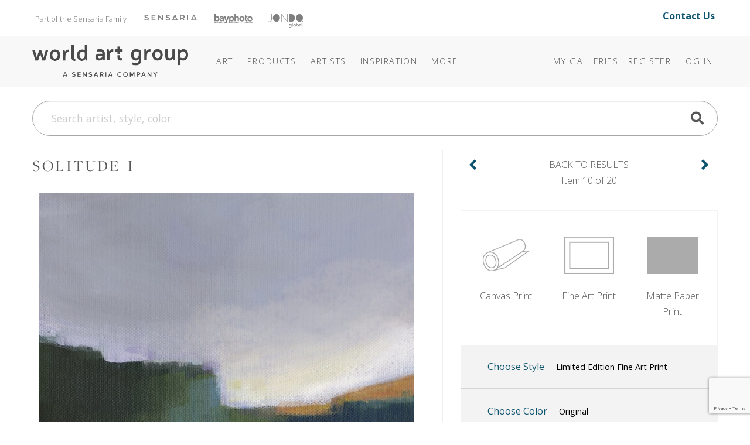

--- FILE ---
content_type: text/html; charset=utf-8
request_url: https://www.theworldartgroup.com/art/detail/2777098?c=eyJRdWVyeSI6bnVsbCwiU2VhcmNoSWQiOiJZbkpwZEhSaGJua3RaWFpoYm5NamN6MUNaWE4wVFdGMFkyZ2piajB4TlRBamNEMHhJMk05VEdsbmFIUWdXV1ZzYkc5M2ZGQmxZV05vZkZCcGJtc2pkRDFoYkd4OFYyOXliR1FnUVhKMElFZHliM1Z3SUVOaGRHRnNiMmQ4VjBGSElFOTNibVZrSTJnOUkyYzlJMlU5STJrOSIsIlBhZ2VTaXplIjoxNTAsIkN1cnJlbnRQYWdlIjoxLCJTb3J0QnkiOjAsIkxheW91dCI6MSwiQ29sb3JGaWx0ZXIiOiJMaWdodCBZZWxsb3d8UGVhY2h8UGluayIsIkNhdGFsb2dGaWx0ZXIiOm51bGwsIlNoYXBlRmlsdGVyIjpudWxsLCJFeGNsdWRlZFRlcm1GaWx0ZXIiOm51bGwsIkluY2x1ZGVkVGVybUZpbHRlciI6bnVsbCwiSXNDYXRlZ29yeSI6dHJ1ZSwiQ3Vyc29yIjpudWxsfQ==
body_size: 20472
content:
<!DOCTYPE html>
<html lang="en">
<head>
	
<meta charset="utf-8">
<meta name="viewport" content="width=device-width, initial-scale=1, shrink-to-fit=no">
<title>Solitude  I (#2777098) - The World Art Group</title>
<meta name="description">
<meta name="keywords" content="">
<meta http-equiv="X-UA-Compatible" content="IE=edge"><script type="text/javascript">window.NREUM||(NREUM={});NREUM.info = {"beacon":"bam.nr-data.net","errorBeacon":"bam.nr-data.net","licenseKey":"7817ac4979","applicationID":"395272249","transactionName":"Y1xbYEMDXRACVBcMDVoWdGJyTXIRF3QMCxZGVlVYVBAcBwZDAgwO","queueTime":0,"applicationTime":361,"agent":"","atts":""}</script><script type="text/javascript">(window.NREUM||(NREUM={})).init={ajax:{deny_list:["bam.nr-data.net"]},feature_flags:["soft_nav"]};(window.NREUM||(NREUM={})).loader_config={licenseKey:"7817ac4979",applicationID:"395272249",browserID:"395279666"};window.NREUM||(NREUM={}),__nr_require=function(t,e,n){function r(n){if(!e[n]){var i=e[n]={exports:{}};t[n][0].call(i.exports,function(e){var i=t[n][1][e];return r(i||e)},i,i.exports)}return e[n].exports}if("function"==typeof __nr_require)return __nr_require;for(var i=0;i<n.length;i++)r(n[i]);return r}({1:[function(t,e,n){function r(){}function i(t,e,n,r){return function(){return s.recordSupportability("API/"+e+"/called"),o(t+e,[u.now()].concat(c(arguments)),n?null:this,r),n?void 0:this}}var o=t("handle"),a=t(9),c=t(10),f=t("ee").get("tracer"),u=t("loader"),s=t(4),d=NREUM;"undefined"==typeof window.newrelic&&(newrelic=d);var p=["setPageViewName","setCustomAttribute","setErrorHandler","finished","addToTrace","inlineHit","addRelease"],l="api-",v=l+"ixn-";a(p,function(t,e){d[e]=i(l,e,!0,"api")}),d.addPageAction=i(l,"addPageAction",!0),d.setCurrentRouteName=i(l,"routeName",!0),e.exports=newrelic,d.interaction=function(){return(new r).get()};var m=r.prototype={createTracer:function(t,e){var n={},r=this,i="function"==typeof e;return o(v+"tracer",[u.now(),t,n],r),function(){if(f.emit((i?"":"no-")+"fn-start",[u.now(),r,i],n),i)try{return e.apply(this,arguments)}catch(t){throw f.emit("fn-err",[arguments,this,t],n),t}finally{f.emit("fn-end",[u.now()],n)}}}};a("actionText,setName,setAttribute,save,ignore,onEnd,getContext,end,get".split(","),function(t,e){m[e]=i(v,e)}),newrelic.noticeError=function(t,e){"string"==typeof t&&(t=new Error(t)),s.recordSupportability("API/noticeError/called"),o("err",[t,u.now(),!1,e])}},{}],2:[function(t,e,n){function r(t){if(NREUM.init){for(var e=NREUM.init,n=t.split("."),r=0;r<n.length-1;r++)if(e=e[n[r]],"object"!=typeof e)return;return e=e[n[n.length-1]]}}e.exports={getConfiguration:r}},{}],3:[function(t,e,n){var r=!1;try{var i=Object.defineProperty({},"passive",{get:function(){r=!0}});window.addEventListener("testPassive",null,i),window.removeEventListener("testPassive",null,i)}catch(o){}e.exports=function(t){return r?{passive:!0,capture:!!t}:!!t}},{}],4:[function(t,e,n){function r(t,e){var n=[a,t,{name:t},e];return o("storeMetric",n,null,"api"),n}function i(t,e){var n=[c,t,{name:t},e];return o("storeEventMetrics",n,null,"api"),n}var o=t("handle"),a="sm",c="cm";e.exports={constants:{SUPPORTABILITY_METRIC:a,CUSTOM_METRIC:c},recordSupportability:r,recordCustom:i}},{}],5:[function(t,e,n){function r(){return c.exists&&performance.now?Math.round(performance.now()):(o=Math.max((new Date).getTime(),o))-a}function i(){return o}var o=(new Date).getTime(),a=o,c=t(11);e.exports=r,e.exports.offset=a,e.exports.getLastTimestamp=i},{}],6:[function(t,e,n){function r(t,e){var n=t.getEntries();n.forEach(function(t){"first-paint"===t.name?l("timing",["fp",Math.floor(t.startTime)]):"first-contentful-paint"===t.name&&l("timing",["fcp",Math.floor(t.startTime)])})}function i(t,e){var n=t.getEntries();if(n.length>0){var r=n[n.length-1];if(u&&u<r.startTime)return;var i=[r],o=a({});o&&i.push(o),l("lcp",i)}}function o(t){t.getEntries().forEach(function(t){t.hadRecentInput||l("cls",[t])})}function a(t){var e=navigator.connection||navigator.mozConnection||navigator.webkitConnection;if(e)return e.type&&(t["net-type"]=e.type),e.effectiveType&&(t["net-etype"]=e.effectiveType),e.rtt&&(t["net-rtt"]=e.rtt),e.downlink&&(t["net-dlink"]=e.downlink),t}function c(t){if(t instanceof y&&!w){var e=Math.round(t.timeStamp),n={type:t.type};a(n),e<=v.now()?n.fid=v.now()-e:e>v.offset&&e<=Date.now()?(e-=v.offset,n.fid=v.now()-e):e=v.now(),w=!0,l("timing",["fi",e,n])}}function f(t){"hidden"===t&&(u=v.now(),l("pageHide",[u]))}if(!("init"in NREUM&&"page_view_timing"in NREUM.init&&"enabled"in NREUM.init.page_view_timing&&NREUM.init.page_view_timing.enabled===!1)){var u,s,d,p,l=t("handle"),v=t("loader"),m=t(8),g=t(3),y=NREUM.o.EV;if("PerformanceObserver"in window&&"function"==typeof window.PerformanceObserver){s=new PerformanceObserver(r);try{s.observe({entryTypes:["paint"]})}catch(h){}d=new PerformanceObserver(i);try{d.observe({entryTypes:["largest-contentful-paint"]})}catch(h){}p=new PerformanceObserver(o);try{p.observe({type:"layout-shift",buffered:!0})}catch(h){}}if("addEventListener"in document){var w=!1,b=["click","keydown","mousedown","pointerdown","touchstart"];b.forEach(function(t){document.addEventListener(t,c,g(!1))})}m(f)}},{}],7:[function(t,e,n){function r(t,e){if(!i)return!1;if(t!==i)return!1;if(!e)return!0;if(!o)return!1;for(var n=o.split("."),r=e.split("."),a=0;a<r.length;a++)if(r[a]!==n[a])return!1;return!0}var i=null,o=null,a=/Version\/(\S+)\s+Safari/;if(navigator.userAgent){var c=navigator.userAgent,f=c.match(a);f&&c.indexOf("Chrome")===-1&&c.indexOf("Chromium")===-1&&(i="Safari",o=f[1])}e.exports={agent:i,version:o,match:r}},{}],8:[function(t,e,n){function r(t){function e(){t(c&&document[c]?document[c]:document[o]?"hidden":"visible")}"addEventListener"in document&&a&&document.addEventListener(a,e,i(!1))}var i=t(3);e.exports=r;var o,a,c;"undefined"!=typeof document.hidden?(o="hidden",a="visibilitychange",c="visibilityState"):"undefined"!=typeof document.msHidden?(o="msHidden",a="msvisibilitychange"):"undefined"!=typeof document.webkitHidden&&(o="webkitHidden",a="webkitvisibilitychange",c="webkitVisibilityState")},{}],9:[function(t,e,n){function r(t,e){var n=[],r="",o=0;for(r in t)i.call(t,r)&&(n[o]=e(r,t[r]),o+=1);return n}var i=Object.prototype.hasOwnProperty;e.exports=r},{}],10:[function(t,e,n){function r(t,e,n){e||(e=0),"undefined"==typeof n&&(n=t?t.length:0);for(var r=-1,i=n-e||0,o=Array(i<0?0:i);++r<i;)o[r]=t[e+r];return o}e.exports=r},{}],11:[function(t,e,n){e.exports={exists:"undefined"!=typeof window.performance&&window.performance.timing&&"undefined"!=typeof window.performance.timing.navigationStart}},{}],ee:[function(t,e,n){function r(){}function i(t){function e(t){return t&&t instanceof r?t:t?u(t,f,a):a()}function n(n,r,i,o,a){if(a!==!1&&(a=!0),!l.aborted||o){t&&a&&t(n,r,i);for(var c=e(i),f=m(n),u=f.length,s=0;s<u;s++)f[s].apply(c,r);var p=d[w[n]];return p&&p.push([b,n,r,c]),c}}function o(t,e){h[t]=m(t).concat(e)}function v(t,e){var n=h[t];if(n)for(var r=0;r<n.length;r++)n[r]===e&&n.splice(r,1)}function m(t){return h[t]||[]}function g(t){return p[t]=p[t]||i(n)}function y(t,e){l.aborted||s(t,function(t,n){e=e||"feature",w[n]=e,e in d||(d[e]=[])})}var h={},w={},b={on:o,addEventListener:o,removeEventListener:v,emit:n,get:g,listeners:m,context:e,buffer:y,abort:c,aborted:!1};return b}function o(t){return u(t,f,a)}function a(){return new r}function c(){(d.api||d.feature)&&(l.aborted=!0,d=l.backlog={})}var f="nr@context",u=t("gos"),s=t(9),d={},p={},l=e.exports=i();e.exports.getOrSetContext=o,l.backlog=d},{}],gos:[function(t,e,n){function r(t,e,n){if(i.call(t,e))return t[e];var r=n();if(Object.defineProperty&&Object.keys)try{return Object.defineProperty(t,e,{value:r,writable:!0,enumerable:!1}),r}catch(o){}return t[e]=r,r}var i=Object.prototype.hasOwnProperty;e.exports=r},{}],handle:[function(t,e,n){function r(t,e,n,r){i.buffer([t],r),i.emit(t,e,n)}var i=t("ee").get("handle");e.exports=r,r.ee=i},{}],id:[function(t,e,n){function r(t){var e=typeof t;return!t||"object"!==e&&"function"!==e?-1:t===window?0:a(t,o,function(){return i++})}var i=1,o="nr@id",a=t("gos");e.exports=r},{}],loader:[function(t,e,n){function r(){if(!M++){var t=T.info=NREUM.info,e=m.getElementsByTagName("script")[0];if(setTimeout(u.abort,3e4),!(t&&t.licenseKey&&t.applicationID&&e))return u.abort();f(x,function(e,n){t[e]||(t[e]=n)});var n=a();c("mark",["onload",n+T.offset],null,"api"),c("timing",["load",n]);var r=m.createElement("script");0===t.agent.indexOf("http://")||0===t.agent.indexOf("https://")?r.src=t.agent:r.src=l+"://"+t.agent,e.parentNode.insertBefore(r,e)}}function i(){"complete"===m.readyState&&o()}function o(){c("mark",["domContent",a()+T.offset],null,"api")}var a=t(5),c=t("handle"),f=t(9),u=t("ee"),s=t(7),d=t(2),p=t(3),l=d.getConfiguration("ssl")===!1?"http":"https",v=window,m=v.document,g="addEventListener",y="attachEvent",h=v.XMLHttpRequest,w=h&&h.prototype,b=!1;NREUM.o={ST:setTimeout,SI:v.setImmediate,CT:clearTimeout,XHR:h,REQ:v.Request,EV:v.Event,PR:v.Promise,MO:v.MutationObserver};var E=""+location,x={beacon:"bam.nr-data.net",errorBeacon:"bam.nr-data.net",agent:"js-agent.newrelic.com/nr-1216.min.js"},O=h&&w&&w[g]&&!/CriOS/.test(navigator.userAgent),T=e.exports={offset:a.getLastTimestamp(),now:a,origin:E,features:{},xhrWrappable:O,userAgent:s,disabled:b};if(!b){t(1),t(6),m[g]?(m[g]("DOMContentLoaded",o,p(!1)),v[g]("load",r,p(!1))):(m[y]("onreadystatechange",i),v[y]("onload",r)),c("mark",["firstbyte",a.getLastTimestamp()],null,"api");var M=0}},{}],"wrap-function":[function(t,e,n){function r(t,e){function n(e,n,r,f,u){function nrWrapper(){var o,a,s,p;try{a=this,o=d(arguments),s="function"==typeof r?r(o,a):r||{}}catch(l){i([l,"",[o,a,f],s],t)}c(n+"start",[o,a,f],s,u);try{return p=e.apply(a,o)}catch(v){throw c(n+"err",[o,a,v],s,u),v}finally{c(n+"end",[o,a,p],s,u)}}return a(e)?e:(n||(n=""),nrWrapper[p]=e,o(e,nrWrapper,t),nrWrapper)}function r(t,e,r,i,o){r||(r="");var c,f,u,s="-"===r.charAt(0);for(u=0;u<e.length;u++)f=e[u],c=t[f],a(c)||(t[f]=n(c,s?f+r:r,i,f,o))}function c(n,r,o,a){if(!v||e){var c=v;v=!0;try{t.emit(n,r,o,e,a)}catch(f){i([f,n,r,o],t)}v=c}}return t||(t=s),n.inPlace=r,n.flag=p,n}function i(t,e){e||(e=s);try{e.emit("internal-error",t)}catch(n){}}function o(t,e,n){if(Object.defineProperty&&Object.keys)try{var r=Object.keys(t);return r.forEach(function(n){Object.defineProperty(e,n,{get:function(){return t[n]},set:function(e){return t[n]=e,e}})}),e}catch(o){i([o],n)}for(var a in t)l.call(t,a)&&(e[a]=t[a]);return e}function a(t){return!(t&&t instanceof Function&&t.apply&&!t[p])}function c(t,e){var n=e(t);return n[p]=t,o(t,n,s),n}function f(t,e,n){var r=t[e];t[e]=c(r,n)}function u(){for(var t=arguments.length,e=new Array(t),n=0;n<t;++n)e[n]=arguments[n];return e}var s=t("ee"),d=t(10),p="nr@original",l=Object.prototype.hasOwnProperty,v=!1;e.exports=r,e.exports.wrapFunction=c,e.exports.wrapInPlace=f,e.exports.argsToArray=u},{}]},{},["loader"]);</script>

	
	<link rel="icon" href="/Content/icons/wag-favicon.ico">
	<!-- Apple Icon -->
	<link rel="apple-touch-icon" href="/Content/icons/wag-app-icon-180.png">
	<!-- Android Icon -->
	<link rel="icon" sizes="192x192" href="/Content/icons/wag-app-icon-192.png">
	<link rel="icon" sizes="128x128" href="/Content/icons/wag-app-icon-128.png">



	<link href="https://fonts.googleapis.com/css2?family=Open+Sans&display=swap" rel="stylesheet">
<link href="https://fonts.googleapis.com/css?family=Lato|Raleway" rel="stylesheet">
<link href="https://fonts.googleapis.com/css2?family=Archivo+Narrow&display=swap" rel="stylesheet">
<link href="/Content/css?v=kqAjzUbi2Mm3f8-yWeobsmyGb5NMIf65muVEigx422A1" rel="stylesheet"/>

<script src="/bundles/jquery?v=2u0aRenDpYxArEyILB59ETSCA2cfQkSMlxb6jbMBqf81"></script>

<script src="/bundles/modernizr?v=w9fZKPSiHtN4N4FRqV7jn-3kGoQY5hHpkwFv5TfMrus1"></script>



<!-- Google Tag Manager -->
<script>
(function(w,d,s,l,i){w[l]=w[l]||[];w[l].push({'gtm.start':
new Date().getTime(),event:'gtm.js'});var f=d.getElementsByTagName(s)[0],
j=d.createElement(s),dl=l!='dataLayer'?'&l='+l:'';j.async=true;j.src=
'https://www.googletagmanager.com/gtm.js?id='+i+dl;f.parentNode.insertBefore(j,f);
})(window,document,'script','dataLayer','GTM-TSM8GMM');</script>
<!-- End Google Tag Manager -->

	
</head>
<body>



<!-- Google Tag Manager (noscript) -->
<noscript>
	<iframe src="https://www.googletagmanager.com/ns.html?id=GTM-TSM8GMM" height="0" width="0" style="display:none;visibility:hidden"></iframe>
</noscript>
<!-- End Google Tag Manager (noscript) -->


<header class="sr-only" aria-label="Accessibility">
	<section><a href="#main-content">Skip Menu. Navigate to content in this page</a></section>
	<section><a href="/browse/accessibility/">Accessibility Assistance, opens A D A page</a></section>
</header>

<div id="toTop"><a class="btn btn-lg btn-primary" href="#pageTop"
                   title="Scroll to the top" id="toTopTooltip"
                   data-toggle="tooltip" data-placement="top"><i class="fa fa-arrow-up"></i></a></div>





<!-- preheader views { -->
	<!-- Part of the Sensaria Family -->
<!-- Meta Pixel Code --><script>!function(f,b,e,v,n,t,s){if(f.fbq)return;n=f.fbq=function(){n.callMethod?n.callMethod.apply(n,arguments):n.queue.push(arguments)};if(!f._fbq)f._fbq=n;n.push=n;n.loaded=!0;n.version='2.0';n.queue=[];t=b.createElement(e);t.async=!0;t.src=v;s=b.getElementsByTagName(e)[0];s.parentNode.insertBefore(t,s)}(window,document,'script','https://connect.facebook.net/en_US/fbevents.js'); fbq('init', '1188238042773348'); fbq('track', 'PageView');</script><noscript> <img height="&quot;&quot;1&quot;&quot;" width="&quot;&quot;1&quot;&quot;" src="&quot;&quot;https://www.facebook.com/tr?id=1188238042773348&amp;ev=PageView&amp;noscript=1&quot;/&quot;/"/></noscript><!-- End Meta Pixel Code -->

<link rel="preconnect" href="https://fonts.googleapis.com">
<link rel="preconnect" href="https://fonts.gstatic.com" crossorigin="">
<link href="https://fonts.googleapis.com/css2?family=Open+Sans:ital,wght@0,300..800;1,300..800&amp;display=swap" rel="stylesheet">
<link rel="stylesheet" href="https://use.typekit.net/cij5rkp.css">

<link rel="stylesheet" href="https://ezway.s3.us-east-1.amazonaws.com/css/theme-wag-min-013026.css">


<style>
.headerbannerlogo {
	opacity: 0.5;
 	filter: saturate(0) brightness(0);
  transition: 0.2s;
}

.headerbannerlogo:hover,
.headerbannerlogo:active {
	opacity: 1;
 	filter: saturate(1) brightness(1);
}
.brandbanner-contact {
    margin-top: 15px;
    font-size: 1rem;
    padding-right: 20px;
    margin-bottom: 10px;
    font-weight: 700;
}
    
@media (max-width: 999px) {
    .brandbanner { display: none; }
}
</style>


<div class="container brandbanner">
<div class="row my-1 justify-content-between">
    <p class="col-lg-10 col-12" style="padding-left: 20px; float: left; margin-top: 15px; font-size: 13px; color: #767574; margin-bottom: 10px;">Part of the Sensaria Family<a href="https://www.sensaria.com" target="_blank" rel="noopener" class="headerbannerlogo"><img src="https://www.sensaria.com/wp-content/uploads/2025/01/secondarymenu-logo-sensaria.png" width="90" style="vertical-align: top; margin-top: 5.5px; margin-left: 30px"/></a><a href="https://www.bayphoto.com" target="_blank" rel="noopener" class="headerbannerlogo"><img src="https://www.sensaria.com/wp-content/uploads/2024/10/secondarymenu-logo-bayphoto.png" width="65" style="vertical-align: top; margin-top: 4.7px; margin-left: 30px"/></a><a href="https://www.jondo.com" target="_blank" rel="noopener" class="headerbannerlogo"><img src="https://www.sensaria.com/wp-content/uploads/2025/01/secondarymenu-logo-jondoglobal-1.png" width="60" style="vertical-align: top; margin-top: 5px; margin-left: 26px"/></a></p>
    <p class="col-lg-2 col-12 text-right brandbanner-contact" style="margin-top: 10px; font-size: 16px; padding-right: 20px; margin-bottom: 10px;"><a href="/browse/contact" style="text-decoration: none !important;">Contact Us</a></p>
</div>
</div><!-- } preheader views -->

<header id="pageTop" class="sticky-top">
	<div class="container">
		


<!--  views { -->
<!-- }  views -->


		<!-- Fixed navbar -->
<nav class="navbar navbar-expand-lg navbar-dark">

	<a class="navbar-brand headerlogo" href="/" title="Home | The World Art Group">The World Art Group</a>
	<button class="navbar-toggler" type="button" data-toggle="collapse" data-target="#navbarCollapse" aria-controls="navbarCollapse" aria-expanded="false" aria-label="Toggle navigation">
		<span class="navbar-toggler-icon"></span>
	</button>

	<div class="collapse navbar-collapse" id="navbarCollapse">

		<ul class="navbar-nav mr-auto navbar-extra-padding">





<!-- navmenu views { -->
	<!-- Nav Menu - COPY -->
<!-- Nav Menu -->       

        
<li class="nav-item dropdown dropdown-dark">
	<a class="nav-link dropdown-toggle" data-toggle="dropdown" role="button" aria-haspopup="true" aria-expanded="false" href="/browse/categories">Art</a>
	<div class="dropdown-menu">
        
        <div class="megamenu mm-col-1 feature-link">
			<div class="row">
				<div class="col">
					<a class="dropdown-item" href="/browse/categories/">Art</a>
				</div>
			</div>
		</div>

<div class="megamenu mm-col-2">
    
    <div class="row" style="padding: 0.75rem 1rem 0;">
                
            <h4>Explore</h4>
                
            </div>  
    
			<div class="row">
				<div class="col">

					<a class="dropdown-item" href="/category/best-sellers">Best Sellers</a>

				</div>
				<div class="col">

                    <a class="dropdown-item" href="/browse/new_all">Newly Released</a>

				</div>
			</div>
    
                <div class="row" style="padding: 1rem 1rem 0;">
                
            <h4>Categories</h4>
                
            </div>
    
 			<div class="row" style="margin-bottom: 0.75rem;">
				<div class="col">

					<a class="dropdown-item" href="/browse/categories">Art</a>

				</div>
				<div class="col">

					<a class="dropdown-item" href="/category/photography/">Photography</a>

				</div>
			</div>
    
			<div class="row" style="margin-bottom: 0.5rem;">
				<div class="col">

					<a class="dropdown-item" href="/category/abstract/">Abstracts</a>
					<a class="dropdown-item" href="/category/animals-nature/">Animals &amp; Nature </a>
                    <a class="dropdown-item" href="/category/architecture/">Architecture</a>
					<a class="dropdown-item" href="/category/botanical-floral/">Botanical &amp; Floral</a>
                    <a class="dropdown-item" href="/category/children/">Children&#39;s</a>
					<a class="dropdown-item" href="/category/coastal-tropical/">Coastal &amp; Tropical</a>
					<a class="dropdown-item" href="/category/decorative-elements/">Decorative Elements</a>
					<a class="dropdown-item" href="/category/entertainment-leisure/">Entertainment &amp; Leisure</a>
					<a class="dropdown-item" href="/category/fashion-figurative/">Fashion + Figurative</a>


				</div>
				<div class="col">

                    <a class="dropdown-item" href="/category/home-office/">Home Office</a>
                    <a class="dropdown-item" href="/category/inspirational-holidays/">Inspirational &amp; Holidays</a>
					<a class="dropdown-item" href="/category/kitchen-bath/">Kitchen + Bath</a>
					<a class="dropdown-item" href="/category/landscapes-seascapes/">Landscapes &amp; Seascapes</a>				
                    <a class="dropdown-item" href="/category/maps-historical/">Maps &amp; Historical</a>
					<a class="dropdown-item" href="/category/pets/">Pets</a>
					<a class="dropdown-item" href="/category/transportation-travel/">Transportation &amp; Travel</a>
					<a class="dropdown-item" href="/category/western/">Western</a>
					<a class="dropdown-item" href="/category/world-culture/">World Culture</a>

				</div>
			</div>
		</div>
	</div>
</li>
            
<li class="nav-item dropdown dropdown-dark"><a class="nav-link dropdown-toggle" data-toggle="dropdown" role="button" aria-haspopup="true" aria-expanded="false" href="/browse/products/">Products</a><div class="dropdown-menu">
        
		<div class="megamenu mm-col-1">
			<div class="row">
				<div class="col">

					<a class="dropdown-item" href="/browse/products/">Prints</a>
                    <a class="dropdown-item" href="/browse/framecatalog">Framing</a>
                    <a class="dropdown-item" href="/browse/embellishmentproducts">Embellishments</a>
                     </div>
			</div>
		</div>
	</div>
</li>
            
            
<li class="nav-item dropdown dropdown-dark"><a class="nav-link dropdown-toggle" data-toggle="dropdown" role="button" aria-haspopup="true" aria-expanded="false" href="/browse/artists">Artists</a><div class="dropdown-menu">
        
        <div class="megamenu mm-col-1 feature-link">
			<div class="row">
				<div class="col">
					<a class="dropdown-item" href="/browse/artists/">Artists</a>
				</div>
			</div>
		</div>
        
		<div class="megamenu mm-col-1">
			<div class="row">
				<div class="col">

					<a class="dropdown-item" href="/browse/introducingartists">Features</a>
                    <a class="dropdown-item" href="/browse/artistbios">Bios</a>
                    <a class="dropdown-item" href="/browse/artist-apply">Apply</a>
                     </div>
			</div>
		</div>
	</div>
</li>

<li class="nav-item dropdown dropdown-dark">
    <a class="nav-link dropdown-toggle" data-toggle="dropdown" role="button" aria-haspopup="true" aria-expanded="false" href="#"><span class="d-lg-none d-xl-inline">Inspiration</span></a>
	<div class="dropdown-menu">

		<div class="megamenu mm-col-1" style="width: 250px;">
			<div class="row">
                 
                
				<div class="col" style="width: 250px; margin-bottom: 0.5rem;">
                    <h5 style="padding: 0 1rem 0; margin-top: 0.75rem; margin-bottom: 0rem;">Bi-Weekly Releases</h5>
					<a class="dropdown-item" href="/browse/weeklyreleases">Collections @WAG</a>
                    <h5 style="padding: 0 1rem 0; margin-top: 0.75rem; margin-bottom: 0rem;">Seasonal Releases</h5>
					<a class="dropdown-item" href="/browse/collections">Premium/Capsule Collections</a>
                    <h5 style="padding: 0 1rem 0; margin-top: 0.75rem; margin-bottom: 0rem;">Annual Releases</h5>
                    <a class="dropdown-item" href="/browse/catalog">Best Seller Catalogs</a>
                    <h5 style="padding: 0 1rem 0; margin-top: 0.75rem; margin-bottom: 0rem;">Stay Inspired</h5>
                    <a class="dropdown-item" href="/browse/subscribe/">Join Our Mailing List</a>
                    </div>
			</div>
		</div>
	</div>
  </li>
            
<li class="nav-item dropdown dropdown-dark">
	<a class="nav-link dropdown-toggle" data-toggle="dropdown" role="button" aria-haspopup="true" aria-expanded="false" href="/browse/about"><span class="more">More</span></a>
	<div class="dropdown-menu">

<div class="megamenu mm-col-1">
			<div class="row">
				<div class="col">
                    <a class="dropdown-item" href="/browse/about">About World Art Group</a>
                    <a class="dropdown-item" href="https://www.sensaria.com/media/hospitality-catalog/">Hospitality &amp; Commercial</a>
				</div>
			</div>
		</div>
	</div>
  </li>

<!-- End Nav Menu --><!-- } navmenu views -->

		</ul>

			<ul class="navbar-nav">
		
			<li class="nav-item"><a class="nav-link" href="/collection">My Galleries</a></li>
					<li class="nav-item"><a class="nav-link" id="registerLink" href="/account/register">Register</a></li>
		<li class="nav-item"><a class="nav-link" id="loginLink" href="/account/login">Log In</a></li>
	</ul>

	</div>

	
</nav>

	</div>
</header>

<!-- Bulk Add Modal -->
<div class="modal fade" id="bulk-add-dialog" tabindex="-1" role="dialog" aria-labelledby="item-edit-dialog-label" aria-hidden="true">
    <div class="modal-dialog" role="document">
        <div class="modal-content">
            <div class="modal-header">
                <h5 class="modal-title" id="bulk-add-dialog-label">Bulk Add</h5>
            </div>
            <div class="modal-body" id="bulk-add-content">
                <input type="hidden" id="bulk-add-collectionid">
                <div class="row">
                    <div class="col-md-8">
                        <input class="w-100 h-100" type="file" accept=".csv" id="bulk-add-file">
                    </div>
                    <div class="col-md-3 offset-md-1">
                        <button type="button" onclick="BulkGallerySend(true)" class="btn btn-secondary" data-dismiss="modal">Add file</button>
                    </div>
                </div>
                <div class="row">
                    <div class="col-md-8">
                        <a class="a-blue" href="/Content/csv/bulk-add-template.csv">Use this template</a>
                    </div>
                </div>
                <hr>
                <div class="row">
                    <div class="col-md-8">
                        <input class="w-100 h-100" type="text" id="bulk-add-skus">
                    </div>
                    <div class="col-md-3 offset-md-1">
                        <button type="button" onclick="BulkGallerySend(false)" class="btn btn-primary" data-dismiss="modal">Add skus</button>
                    </div>
                </div>
                <hr>
                <div class="row">
                    <div class="col-md-3 offset-md-9">
                        <button type="button" class="btn btn-secondary" data-dismiss="modal">Close</button>
                    </div>
                </div>
            </div>
        </div>
    </div>
</div>


<!-- Bulk Add Modal -->
<div class="modal fade" id="bulk-defaults-dialog" tabindex="-1" role="dialog" aria-labelledby="item-defaults-dialog-label" aria-hidden="true">
    <div class="modal-dialog" role="document">
        <div class="modal-content">
            <div class="modal-header">
                <h5 class="modal-title" id="item-defaults-dialog-label">Bulk Defaults Upload</h5>
            </div>
            <div class="modal-body" id="item-defaults-content">
                <div class="row">
                    <div class="col-md-8">
                        <input class="w-100 h-100" type="file" accept=".csv" id="bulk-defaults-file">
                    </div>
                    <div class="col-md-3 offset-md-1">
                        <button type="button" onclick="BulkDefaultsUploadSend()" class="btn btn-secondary" data-dismiss="modal">Upload</button>
                    </div>
                </div>
            </div>
        </div>
    </div>
</div>




<!--  views { -->
<!-- }  views -->


	<div class="container ">
		<div class="mt-sm-0 mt-lg-4 mb-lg-4">
	<form class="" action="/search" method="get" id="TopNavSearch">
		<div class="input-group">
			<input id="q" name="q" class="form-control form-control-lg nav-search-text" type="search" placeholder="Search artist, style, color" aria-label="Search">
			<div class="btn-nav-search"><a href="#" title="Search"><span class="fa fa-search fa-2x"></span></a><input class="d-none" type="submit" value="Search" /></div>
		</div>
	</form>
</div>


<script>
	$(function () {
        $('#q').autocomplete({
            
            minChars: 3,
            deferRequestBy: 250,
			serviceUrl: '/suggest/getAutosuggest',
			maxHeight: "500",
			type: "POST",
			datatype: "json",
			triggerSelectOnValidInput: false,
			onSelect: function (suggestion) {
				if (suggestion.url) window.location.href = suggestion.url;
				else $("#TopNavSearch").submit();
			},
			formatResult: function(suggestion, value, i) {
				var result = $.Autocomplete.defaults.formatResult(suggestion, value, i);
				if (suggestion.url) result += ' <a href="' + suggestion.url + '" class="sub">' + suggestion.url + '</a>';
				if (suggestion.description) result += ' <p>' + suggestion.description + '</p>';
				return result;
			}
		});

	});
</script>


	</div>

<div id="main-content" class="container">
	


<div class="art">

		<div class="d-sm-block d-md-none">
			<div class="row pdp-nav">
				<div class="col-auto">
					<a class="pdp-nav-arrow" href="/art/detail/2777089?c=[base64]%3D%3D"><b class="fa fa-fw fa-angle-left"></b></a>
				</div>
				<div class="col text-center">
					<a class="pdp-nav-link" href="/category/brittany-evans?layout=LargeGrid&amp;sortby=BestMatch&amp;color=Light Yellow|Peach|Pink">Item 10 of 20</a>
				</div>
				<div class="col-auto">
					<a class="pdp-nav-arrow" href="/art/detail/2777102?c=[base64]%3D%3D"><b class="fa fa-fw fa-angle-right"></b></a>
				</div>
			</div>
		</div>

	<div class="row">
		<div class="col-sm-12 col-md-7">
			

			<h2 class="art-title mt-2 mt-lg-0">Solitude  I</h2>

			<div class="row">
				<div class="col pdp-main-image">
					<img class="img-fluid" id="artimage" src="https://images.theworldartgroup.com/wag-production/2777098.jpg?max=640" title="Solitude  I" />
				</div>
			</div>

			<div class="row">
				<div class="col-12 col-md-10 offset-md-1">
					<div class="row">
							<div class="col-6"><button class="btn btn-block btn-pdp-mode btn-outline-primary btn-pdp-active" data-mode="Product">Product</button></div>
							<div class="col-6"><button class="btn btn-block btn-pdp-mode btn-outline-primary" data-mode="Room">Room</button></div>
					</div>
				</div>
			</div>

			<div class="d-none d-md-block">
				<hr />
			</div>
			<div class="d-block d-md-none mt-4"></div>

			<div class="row d-none d-md-block">
				<div class="col-12">
					


<div class="sku"><span class="label">Item #</span>
2777098 <div class="sku alt"><span class="label">Publisher Sku</span> 186005</div>

</div>

	<div class="artist"><span class="label">By:</span> <a href="/category/brittany-evans"><b>Brittany Evans</b></a></div>


				</div>
			</div>

		</div>
		<div class="col-sm-12 col-md-5">
			<div class="pdp-side">
				

					<div class="d-none d-md-block">
						<div class="row pdp-nav">
							<div class="col-auto">
								<a class="pdp-nav-arrow" href="/art/detail/2777089?c=[base64]%3D%3D"><b class="fa fa-fw fa-angle-left"></b></a>
							</div>
							<div class="col text-center ">
								<a class="pdp-nav-link" href="/category/brittany-evans?layout=LargeGrid&amp;sortby=BestMatch&amp;color=Light Yellow|Peach|Pink">
									<small>Back to Results</small>
									Item 10 of 20
								</a>
							</div>
							<div class="col-auto">
								<a class="pdp-nav-arrow" href="/art/detail/2777102?c=[base64]%3D%3D"><b class="fa fa-fw fa-angle-right"></b></a>
							</div>
						</div>
					</div>

				
<div class="container cfg">


	<div class="card cfg-types row">
		<div class="card-body">
			<div class="row">
					<div class="col-4 btn-type"  data-toggle="collapse" data-target="#collapse-prod-1" data-ptid="1">
						<div data-toggle="tooltip" title="Premium silk canvas.">
							<img src="/Content/img/cfg/WAG/btn-product-canvas.png" alt="Canvas Print"/>
							<div>Canvas Print</div>
						</div>
					</div>
					<div class="col-4 btn-type"  data-toggle="collapse" data-target="#collapse-prod-2" data-ptid="2">
						<div data-toggle="tooltip" title="Cotton rag printed on fine art textured watercolor paper.">
							<img src="/Content/img/cfg/WAG/btn-product-rolledprint.png" alt="Fine Art Print"/>
							<div>Fine Art Print</div>
						</div>
					</div>
					<div class="col-4 btn-type"  data-toggle="collapse" data-target="#collapse-prod-3" data-ptid="3">
						<div data-toggle="tooltip" title="Competitively priced satin finish matte paper.">
							<img src="/Content/img/cfg/WAG/btn-product-rolledmatte.png" alt="Matte Paper Print"/>
							<div>Matte Paper Print</div>
						</div>
					</div>
			</div>
		</div>
		<div class="card-header">
			<button class="btn btn-link" type="button" data-toggle="collapse" data-target="#collapse-prod-5">
				Choose Style
				<span class="pdp-current style" data-cfg="Fine Art Print">Limited Edition Fine Art Print</span>
			</button>
		</div>

			<div id="collapse-prod-3" data-parent=".cfg-types" class=" collapse">
				<div class="card-body">
					<h4>Matte Paper Print <a href="/browse/products#Matte Paper Print" class="fa fa-question-circle fa-pull-right" title="Learn More"></a></h4>
					<div class="row">
							<div class="col-4 col-md-6 col-lg-4 cfg-styles">
								<a class="btn btn-pdp"
								   data-ptid="3"
								   data-psid="9"
								   data-allow-addons="true"
								   data-allow-fx="true"
								   data-allow-custom-size="true"
								   data-toggle="tooltip" title="Giclee prints are available on competitively priced matte paper.">
									<img src="/Content/img/cfg/WAG/matte.png" alt="Matte Paper Print" />
									<div>Matte Paper Print</div>
								</a>
							</div>
					</div>
				</div>
			</div>
			<div id="collapse-prod-1" data-parent=".cfg-types" class=" collapse">
				<div class="card-body">
					<h4>Canvas Print <a href="/browse/products#Canvas Print" class="fa fa-question-circle fa-pull-right" title="Learn More"></a></h4>
					<div class="row">
							<div class="col-4 col-md-6 col-lg-4 cfg-styles">
								<a class="btn btn-pdp"
								   data-ptid="1"
								   data-psid="1"
								   data-allow-addons="true"
								   data-allow-fx="true"
								   data-allow-custom-size="true"
								   data-toggle="tooltip" title="Standard white wrap borders are a 3&quot; wide white trim for stretching.">
									<img src="/Content/img/cfg/WAG/print_rolled_posterpaper.png" alt="Rolled White Wrap" />
									<div>Rolled White Wrap</div>
								</a>
							</div>
							<div class="col-4 col-md-6 col-lg-4 cfg-styles">
								<a class="btn btn-pdp"
								   data-ptid="1"
								   data-psid="2"
								   data-allow-addons="true"
								   data-allow-fx="true"
								   data-allow-custom-size="true"
								   data-toggle="tooltip" title="Standard gallery wrap borders are a 2.5&quot; wide mirrored image (solid color available on request).">
									<img src="/Content/img/cfg/WAG/print_rolled_posterpaper.png" alt="Rolled Mirror Wrap" />
									<div>Rolled Mirror Wrap</div>
								</a>
							</div>
					</div>
				</div>
			</div>
			<div id="collapse-prod-2" data-parent=".cfg-types" class=" collapse">
				<div class="card-body">
					<h4>Fine Art Print <a href="/browse/products#Fine Art Print" class="fa fa-question-circle fa-pull-right" title="Learn More"></a></h4>
					<div class="row">
							<div class="col-4 col-md-6 col-lg-4 cfg-styles">
								<a class="btn btn-pdp active"
								   data-ptid="2"
								   data-psid="5"
								   data-allow-addons="true"
								   data-allow-fx="true"
								   data-allow-custom-size="true"
								   data-toggle="tooltip" title="Cotton rag printed on fine art paper, plate signed, and hand numbered.  Editions run to 950.">
									<img src="/Content/img/cfg/WAG/limited_edition.png" alt="Limited Edition" />
									<div>Limited Edition</div>
								</a>
							</div>
							<div class="col-4 col-md-6 col-lg-4 cfg-styles">
								<a class="btn btn-pdp"
								   data-ptid="2"
								   data-psid="6"
								   data-allow-addons="true"
								   data-allow-fx="true"
								   data-allow-custom-size="true"
								   data-toggle="tooltip" title="Cotton rag printed on fine art textured watercolor paper.">
									<img src="/Content/img/cfg/WAG/open_edition.png" alt="Open Edition" />
									<div>Open Edition</div>
								</a>
							</div>
					</div>
				</div>
			</div>
	</div>

	
		<div class="card row fx">
			<div class="card-header" id="pt-color" data-toggle="collapse" data-target="#collapse-color">
				<button class="btn btn-link " type="button">
					Choose Color
					<div class="pdp-current color">Original</div>
				</button>
			</div>

			<div id="collapse-color" class="collapse">
				<div class="card-body">
						<button class="btn btn-sm btn-outline-secondary btn-color btn-pdp-active" data-color="0">Original</button>
						<button class="btn btn-sm btn-outline-secondary btn-color " data-color="1">Black/White</button>
				</div>
			</div>
		</div>

	<div class="card row">
		<div class="card-header" id="pt-size" data-toggle="collapse" data-target=".collapse-size">
			<button class="btn btn-link" type="button">
				Choose Size
				<div class="pdp-current size">18" x 18"</div>
			</button>
			<span class="collapse-size collapse initial-collapse">
				<button class="btn btn-sm btn-outline-secondary btn-unit btn-inches btn-pdp-active" data-toggle="tooltip" title="Inches" data-choice="Inches" data-display="&quot;" data-convert="false">in.</button>
				<button class="btn btn-sm btn-outline-secondary btn-unit btn-centimeters" data-toggle="tooltip" title="Centimeters" data-choice="Centimeters" data-display="cm" data-convert="true">cm.</button>
			</span>
		</div>

		<div class="collapse-size collapse">
			<div class="card-body">

						<button class="btn btn-sm btn-outline-secondary btn-size d-none" data-width="6" data-height="6" data-ptid="3" data-psid="139">6x6</button>
						<button class="btn btn-sm btn-outline-secondary btn-size d-none" data-width="8" data-height="8" data-ptid="3" data-psid="140">8x8</button>
						<button class="btn btn-sm btn-outline-secondary btn-size d-none" data-width="10" data-height="10" data-ptid="3" data-psid="141">10x10</button>
						<button class="btn btn-sm btn-outline-secondary btn-size d-none" data-width="12" data-height="12" data-ptid="3" data-psid="142">12x12</button>
						<button class="btn btn-sm btn-outline-secondary btn-size d-none" data-width="14" data-height="14" data-ptid="3" data-psid="143">14x14</button>
						<button class="btn btn-sm btn-outline-secondary btn-size d-none" data-width="16" data-height="16" data-ptid="3" data-psid="144">16x16</button>
						<button class="btn btn-sm btn-outline-secondary btn-size btn-pdp-active d-none" data-width="18" data-height="18" data-ptid="3" data-psid="145">18x18</button>
						<button class="btn btn-sm btn-outline-secondary btn-size d-none" data-width="20" data-height="20" data-ptid="3" data-psid="146">20x20</button>
						<button class="btn btn-sm btn-outline-secondary btn-size d-none" data-width="24" data-height="24" data-ptid="3" data-psid="147">24x24</button>
						<button class="btn btn-sm btn-outline-secondary btn-size d-none" data-width="28" data-height="28" data-ptid="3" data-psid="148">28x28</button>
						<button class="btn btn-sm btn-outline-secondary btn-size d-none" data-width="30" data-height="30" data-ptid="3" data-psid="149">30x30</button>
						<button class="btn btn-sm btn-outline-secondary btn-size d-none" data-width="32" data-height="32" data-ptid="3" data-psid="150">32x32</button>
						<button class="btn btn-sm btn-outline-secondary btn-size d-none" data-width="36" data-height="36" data-ptid="3" data-psid="151">36x36</button>
						<button class="btn btn-sm btn-outline-secondary btn-size d-none" data-width="40" data-height="40" data-ptid="3" data-psid="152">40x40</button>
						<button class="btn btn-sm btn-outline-secondary btn-size d-none" data-width="48" data-height="48" data-ptid="3" data-psid="153">48x48</button>
						<button class="btn btn-sm btn-outline-secondary btn-size d-none" data-width="54" data-height="54" data-ptid="3" data-psid="154">54x54</button>
						<button class="btn btn-sm btn-outline-secondary btn-size d-none" data-width="6" data-height="6" data-ptid="1" data-psid="139">6x6</button>
						<button class="btn btn-sm btn-outline-secondary btn-size d-none" data-width="8" data-height="8" data-ptid="1" data-psid="140">8x8</button>
						<button class="btn btn-sm btn-outline-secondary btn-size d-none" data-width="10" data-height="10" data-ptid="1" data-psid="141">10x10</button>
						<button class="btn btn-sm btn-outline-secondary btn-size d-none" data-width="12" data-height="12" data-ptid="1" data-psid="142">12x12</button>
						<button class="btn btn-sm btn-outline-secondary btn-size d-none" data-width="14" data-height="14" data-ptid="1" data-psid="143">14x14</button>
						<button class="btn btn-sm btn-outline-secondary btn-size d-none" data-width="16" data-height="16" data-ptid="1" data-psid="144">16x16</button>
						<button class="btn btn-sm btn-outline-secondary btn-size btn-pdp-active d-none" data-width="18" data-height="18" data-ptid="1" data-psid="145">18x18</button>
						<button class="btn btn-sm btn-outline-secondary btn-size d-none" data-width="20" data-height="20" data-ptid="1" data-psid="146">20x20</button>
						<button class="btn btn-sm btn-outline-secondary btn-size d-none" data-width="24" data-height="24" data-ptid="1" data-psid="147">24x24</button>
						<button class="btn btn-sm btn-outline-secondary btn-size d-none" data-width="28" data-height="28" data-ptid="1" data-psid="148">28x28</button>
						<button class="btn btn-sm btn-outline-secondary btn-size d-none" data-width="30" data-height="30" data-ptid="1" data-psid="149">30x30</button>
						<button class="btn btn-sm btn-outline-secondary btn-size d-none" data-width="32" data-height="32" data-ptid="1" data-psid="150">32x32</button>
						<button class="btn btn-sm btn-outline-secondary btn-size d-none" data-width="36" data-height="36" data-ptid="1" data-psid="151">36x36</button>
						<button class="btn btn-sm btn-outline-secondary btn-size d-none" data-width="40" data-height="40" data-ptid="1" data-psid="152">40x40</button>
						<button class="btn btn-sm btn-outline-secondary btn-size d-none" data-width="48" data-height="48" data-ptid="1" data-psid="153">48x48</button>
						<button class="btn btn-sm btn-outline-secondary btn-size d-none" data-width="54" data-height="54" data-ptid="1" data-psid="154">54x54</button>
						<button class="btn btn-sm btn-outline-secondary btn-size d-none" data-width="60" data-height="60" data-ptid="1" data-psid="155">60x60</button>
						<button class="btn btn-sm btn-outline-secondary btn-size d-none" data-width="72" data-height="72" data-ptid="1" data-psid="156">72x72</button>
						<button class="btn btn-sm btn-outline-secondary btn-size d-none" data-width="96" data-height="96" data-ptid="1" data-psid="157">96x96</button>
						<button class="btn btn-sm btn-outline-secondary btn-size d-none" data-width="95" data-height="100" data-ptid="1" data-psid="315">95x100</button>
						<button class="btn btn-sm btn-outline-secondary btn-size d-none" data-width="100" data-height="100" data-ptid="1" data-psid="297">100x100</button>
						<button class="btn btn-sm btn-outline-secondary btn-size " data-width="6" data-height="6" data-ptid="2" data-psid="139">6x6</button>
						<button class="btn btn-sm btn-outline-secondary btn-size " data-width="8" data-height="8" data-ptid="2" data-psid="140">8x8</button>
						<button class="btn btn-sm btn-outline-secondary btn-size " data-width="10" data-height="10" data-ptid="2" data-psid="141">10x10</button>
						<button class="btn btn-sm btn-outline-secondary btn-size " data-width="12" data-height="12" data-ptid="2" data-psid="142">12x12</button>
						<button class="btn btn-sm btn-outline-secondary btn-size " data-width="14" data-height="14" data-ptid="2" data-psid="143">14x14</button>
						<button class="btn btn-sm btn-outline-secondary btn-size " data-width="16" data-height="16" data-ptid="2" data-psid="144">16x16</button>
						<button class="btn btn-sm btn-outline-secondary btn-size btn-pdp-active " data-width="18" data-height="18" data-ptid="2" data-psid="145">18x18</button>
						<button class="btn btn-sm btn-outline-secondary btn-size " data-width="20" data-height="20" data-ptid="2" data-psid="146">20x20</button>
						<button class="btn btn-sm btn-outline-secondary btn-size " data-width="24" data-height="24" data-ptid="2" data-psid="147">24x24</button>
						<button class="btn btn-sm btn-outline-secondary btn-size " data-width="28" data-height="28" data-ptid="2" data-psid="148">28x28</button>
						<button class="btn btn-sm btn-outline-secondary btn-size " data-width="30" data-height="30" data-ptid="2" data-psid="149">30x30</button>
						<button class="btn btn-sm btn-outline-secondary btn-size " data-width="32" data-height="32" data-ptid="2" data-psid="150">32x32</button>
						<button class="btn btn-sm btn-outline-secondary btn-size " data-width="36" data-height="36" data-ptid="2" data-psid="151">36x36</button>
						<button class="btn btn-sm btn-outline-secondary btn-size " data-width="40" data-height="40" data-ptid="2" data-psid="152">40x40</button>
						<button class="btn btn-sm btn-outline-secondary btn-size " data-width="48" data-height="48" data-ptid="2" data-psid="153">48x48</button>
						<button class="btn btn-sm btn-outline-secondary btn-size " data-width="54" data-height="54" data-ptid="2" data-psid="154">54x54</button>
						<button class="btn btn-sm btn-outline-secondary btn-size d-none" data-width="6" data-height="6" data-ptid="6" data-psid="139">6x6</button>
						<button class="btn btn-sm btn-outline-secondary btn-size d-none" data-width="8" data-height="8" data-ptid="6" data-psid="140">8x8</button>
						<button class="btn btn-sm btn-outline-secondary btn-size d-none" data-width="10" data-height="10" data-ptid="6" data-psid="141">10x10</button>
						<button class="btn btn-sm btn-outline-secondary btn-size d-none" data-width="12" data-height="12" data-ptid="6" data-psid="142">12x12</button>
						<button class="btn btn-sm btn-outline-secondary btn-size d-none" data-width="14" data-height="14" data-ptid="6" data-psid="143">14x14</button>
						<button class="btn btn-sm btn-outline-secondary btn-size d-none" data-width="16" data-height="16" data-ptid="6" data-psid="144">16x16</button>
						<button class="btn btn-sm btn-outline-secondary btn-size btn-pdp-active d-none" data-width="18" data-height="18" data-ptid="6" data-psid="145">18x18</button>
						<button class="btn btn-sm btn-outline-secondary btn-size d-none" data-width="20" data-height="20" data-ptid="6" data-psid="146">20x20</button>
						<button class="btn btn-sm btn-outline-secondary btn-size d-none" data-width="24" data-height="24" data-ptid="6" data-psid="147">24x24</button>
						<button class="btn btn-sm btn-outline-secondary btn-size d-none" data-width="28" data-height="28" data-ptid="6" data-psid="148">28x28</button>
						<button class="btn btn-sm btn-outline-secondary btn-size d-none" data-width="30" data-height="30" data-ptid="6" data-psid="149">30x30</button>
						<button class="btn btn-sm btn-outline-secondary btn-size d-none" data-width="32" data-height="32" data-ptid="6" data-psid="150">32x32</button>
						<button class="btn btn-sm btn-outline-secondary btn-size d-none" data-width="36" data-height="36" data-ptid="6" data-psid="151">36x36</button>
						<button class="btn btn-sm btn-outline-secondary btn-size d-none" data-width="40" data-height="40" data-ptid="6" data-psid="152">40x40</button>
						<button class="btn btn-sm btn-outline-secondary btn-size d-none" data-width="48" data-height="48" data-ptid="6" data-psid="153">48x48</button>
						<button class="btn btn-sm btn-outline-secondary btn-size d-none" data-width="54" data-height="54" data-ptid="6" data-psid="154">54x54</button>
						<button class="btn btn-sm btn-outline-secondary btn-size d-none" data-width="60" data-height="60" data-ptid="6" data-psid="155">60x60</button>
						<button class="btn btn-sm btn-outline-secondary btn-size d-none" data-width="72" data-height="72" data-ptid="6" data-psid="156">72x72</button>
						<button class="btn btn-sm btn-outline-secondary btn-size d-none" data-width="96" data-height="96" data-ptid="6" data-psid="157">96x96</button>
						<button class="btn btn-sm btn-outline-secondary btn-size d-none" data-width="6" data-height="6" data-ptid="7" data-psid="139">6x6</button>
						<button class="btn btn-sm btn-outline-secondary btn-size d-none" data-width="8" data-height="8" data-ptid="7" data-psid="140">8x8</button>
						<button class="btn btn-sm btn-outline-secondary btn-size d-none" data-width="10" data-height="10" data-ptid="7" data-psid="141">10x10</button>
						<button class="btn btn-sm btn-outline-secondary btn-size d-none" data-width="12" data-height="12" data-ptid="7" data-psid="142">12x12</button>
						<button class="btn btn-sm btn-outline-secondary btn-size d-none" data-width="14" data-height="14" data-ptid="7" data-psid="143">14x14</button>
						<button class="btn btn-sm btn-outline-secondary btn-size d-none" data-width="16" data-height="16" data-ptid="7" data-psid="144">16x16</button>
						<button class="btn btn-sm btn-outline-secondary btn-size btn-pdp-active d-none" data-width="18" data-height="18" data-ptid="7" data-psid="145">18x18</button>
						<button class="btn btn-sm btn-outline-secondary btn-size d-none" data-width="20" data-height="20" data-ptid="7" data-psid="146">20x20</button>
						<button class="btn btn-sm btn-outline-secondary btn-size d-none" data-width="24" data-height="24" data-ptid="7" data-psid="147">24x24</button>
						<button class="btn btn-sm btn-outline-secondary btn-size d-none" data-width="28" data-height="28" data-ptid="7" data-psid="148">28x28</button>
						<button class="btn btn-sm btn-outline-secondary btn-size d-none" data-width="30" data-height="30" data-ptid="7" data-psid="149">30x30</button>
						<button class="btn btn-sm btn-outline-secondary btn-size d-none" data-width="32" data-height="32" data-ptid="7" data-psid="150">32x32</button>
						<button class="btn btn-sm btn-outline-secondary btn-size d-none" data-width="36" data-height="36" data-ptid="7" data-psid="151">36x36</button>
						<button class="btn btn-sm btn-outline-secondary btn-size d-none" data-width="40" data-height="40" data-ptid="7" data-psid="152">40x40</button>
						<button class="btn btn-sm btn-outline-secondary btn-size d-none" data-width="48" data-height="48" data-ptid="7" data-psid="153">48x48</button>
						<button class="btn btn-sm btn-outline-secondary btn-size d-none" data-width="54" data-height="54" data-ptid="7" data-psid="154">54x54</button>
						<button class="btn btn-sm btn-outline-secondary btn-size d-none" data-width="60" data-height="60" data-ptid="7" data-psid="155">60x60</button>
						<button class="btn btn-sm btn-outline-secondary btn-size d-none" data-width="72" data-height="72" data-ptid="7" data-psid="156">72x72</button>
						<button class="btn btn-sm btn-outline-secondary btn-size d-none" data-width="96" data-height="96" data-ptid="7" data-psid="157">96x96</button>
						<button class="btn btn-sm btn-outline-secondary btn-size d-none" data-width="6" data-height="6" data-ptid="8" data-psid="139">6x6</button>
						<button class="btn btn-sm btn-outline-secondary btn-size d-none" data-width="8" data-height="8" data-ptid="8" data-psid="140">8x8</button>
						<button class="btn btn-sm btn-outline-secondary btn-size d-none" data-width="10" data-height="10" data-ptid="8" data-psid="141">10x10</button>
						<button class="btn btn-sm btn-outline-secondary btn-size d-none" data-width="12" data-height="12" data-ptid="8" data-psid="142">12x12</button>
						<button class="btn btn-sm btn-outline-secondary btn-size d-none" data-width="14" data-height="14" data-ptid="8" data-psid="143">14x14</button>
						<button class="btn btn-sm btn-outline-secondary btn-size d-none" data-width="16" data-height="16" data-ptid="8" data-psid="144">16x16</button>
						<button class="btn btn-sm btn-outline-secondary btn-size btn-pdp-active d-none" data-width="18" data-height="18" data-ptid="8" data-psid="145">18x18</button>
						<button class="btn btn-sm btn-outline-secondary btn-size d-none" data-width="20" data-height="20" data-ptid="8" data-psid="146">20x20</button>
						<button class="btn btn-sm btn-outline-secondary btn-size d-none" data-width="24" data-height="24" data-ptid="8" data-psid="147">24x24</button>
						<button class="btn btn-sm btn-outline-secondary btn-size d-none" data-width="28" data-height="28" data-ptid="8" data-psid="148">28x28</button>
						<button class="btn btn-sm btn-outline-secondary btn-size d-none" data-width="30" data-height="30" data-ptid="8" data-psid="149">30x30</button>
						<button class="btn btn-sm btn-outline-secondary btn-size d-none" data-width="32" data-height="32" data-ptid="8" data-psid="150">32x32</button>
						<button class="btn btn-sm btn-outline-secondary btn-size d-none" data-width="36" data-height="36" data-ptid="8" data-psid="151">36x36</button>
						<button class="btn btn-sm btn-outline-secondary btn-size d-none" data-width="40" data-height="40" data-ptid="8" data-psid="152">40x40</button>
						<button class="btn btn-sm btn-outline-secondary btn-size d-none" data-width="48" data-height="48" data-ptid="8" data-psid="153">48x48</button>
						<button class="btn btn-sm btn-outline-secondary btn-size d-none" data-width="54" data-height="54" data-ptid="8" data-psid="154">54x54</button>
						<button class="btn btn-sm btn-outline-secondary btn-size d-none" data-width="60" data-height="60" data-ptid="8" data-psid="155">60x60</button>
						<button class="btn btn-sm btn-outline-secondary btn-size d-none" data-width="72" data-height="72" data-ptid="8" data-psid="156">72x72</button>
						<button class="btn btn-sm btn-outline-secondary btn-size d-none" data-width="96" data-height="96" data-ptid="8" data-psid="157">96x96</button>
						<button class="btn btn-sm btn-outline-secondary btn-size d-none" data-width="10" data-height="10" data-ptid="9" data-psid="0">10x10</button>
						<button class="btn btn-sm btn-outline-secondary btn-size d-none" data-width="16" data-height="16" data-ptid="9" data-psid="0">16x16</button>
						<button class="btn btn-sm btn-outline-secondary btn-size d-none" data-width="20" data-height="20" data-ptid="9" data-psid="0">20x20</button>
						<button class="btn btn-sm btn-outline-secondary btn-size d-none" data-width="30" data-height="30" data-ptid="9" data-psid="0">30x30</button>
									<div class="container-custom-size">
						<button class="btn btn-sm btn-outline-secondary btn-size btn-custom-size" data-toggle="tooltip" data-html="true" title="Pricing and resized image will be shown after applying the dimensions by pressing the &amp;quot;Custom&amp;quot; button again.">Custom</button>
						<span class="group">
							<input title="Width" aria-label="Width" placeholder="W" type="number" step="any" min="1" id="custom-width" value="18" />
							&times;
							<input title="Height" aria-label="Height" placeholder="H" type="number" step="any" min="1" id="custom-height" value="18" />

							<button class="btn btn-sm btn-tertiary" onclick="$('.btn-custom-size').click()">Apply</button>
						</span>
					</div>
			</div>

		</div>
	</div>

	
		<div class="card row addons">
			<div class="card-header" id="pt-embellishment" data-toggle="collapse" data-target=".collapse-embellishment">
				<button class="btn btn-link text-left" type="button">
					Choose Embellishment
					<div class="pdp-current embellishment" data-allow-multiple="false">None</div>
				</button>
			</div>

			<div class="collapse-embellishment collapse">
				<div class="card-body">

						<button class="btn btn-sm btn-outline-secondary btn-embellishment"
								data-peId="1"
								data-allow-fx="true"
								data-toggle="tooltip" title="A high gloss gel coat that protects and adds texture. Applied with a palette knife.">Gloss Gel Palette Knife</button>
						<button class="btn btn-sm btn-outline-secondary btn-embellishment"
								data-peId="2"
								data-allow-fx="true"
								data-toggle="tooltip" title="A high gloss gel coat that protects and adds texture. Applied with a roller brush.">Gloss Gel Roller Texture</button>
						<button class="btn btn-sm btn-outline-secondary btn-embellishment"
								data-peId="3"
								data-allow-fx="true"
								data-toggle="tooltip" title="A high gloss gel coat that protects and adds texture. Applied to follow the brushstrokes of the artwork.">Gloss Gel Follow Texture</button>
						<button class="btn btn-sm btn-outline-secondary btn-embellishment"
								data-peId="4"
								data-allow-fx="true"
								data-toggle="tooltip" title="A medium gloss gel coat that protects and adds texture. Applied with a palette knife.">Semi-Gloss Gel Palette Knife</button>
						<button class="btn btn-sm btn-outline-secondary btn-embellishment"
								data-peId="5"
								data-allow-fx="true"
								data-toggle="tooltip" title="A medium gloss gel coat that protects and adds texture. Applied with a roller brush.">Semi-Gloss Gel Roller Texture</button>
						<button class="btn btn-sm btn-outline-secondary btn-embellishment"
								data-peId="6"
								data-allow-fx="true"
								data-toggle="tooltip" title="A medium gloss gel coat that protects and adds texture. Applied to follow the brushstrokes of the artwork.">Semi-Gloss Gel Follow Texture</button>
						<button class="btn btn-sm btn-outline-secondary btn-embellishment"
								data-peId="7"
								data-allow-fx="true"
								data-toggle="tooltip" title="Hand applied metal leaf adds elegance to any image whether flat, sculptural or oxidized patina.">Gold Leafing</button>
						<button class="btn btn-sm btn-outline-secondary btn-embellishment"
								data-peId="8"
								data-allow-fx="true"
								data-toggle="tooltip" title="Hand applied metal leaf adds elegance to any image whether flat, sculptural or oxidized patina.">Copper Leafing</button>
						<button class="btn btn-sm btn-outline-secondary btn-embellishment"
								data-peId="9"
								data-allow-fx="true"
								data-toggle="tooltip" title="Deckled (torn) edges finish an image with a fine art feel that can be floated on a mat.">Deckled Edge</button>
				</div>
			</div>
		</div>

	<div class="card row notes">
		<div class="card-header" id="pt-notes" data-toggle="collapse" data-target=".collapse-notes">
			<button class="btn btn-link text-left" type="button">
				Add Notes
			</button>
		</div>

		<div class="collapse-notes collapse">
			<div class="card-body">
				<div class="form-group">
					<textarea class="text form-control" name="txt-notes"
							  placeholder="Enter any gallery notes or additional instructions"
							  onchange="pdpdata.Notes = this.value"></textarea>
				</div>
			</div>
		</div>
	</div>

</div>


				<div class="row">
					<div class="pdp-price-top-margin"></div>
				</div>


				<div class="row no-gutters">
					<div class="col-6">
						

					</div>
					<div class="col-6">
						
<div class="btn-group align-bottom atc">
	

<a href="/account/login?returnUrl=%2Fart%2Fdetail%2F2777098%3Fc%[base64]%3D%3D"
	class="btn btn-atc btn-primary"
	data-toggle="tooltip" data-placement="top"
	title="Log in to Add to Your Gallery"
		>

	<span class="atc-ready">
		<i class="fa fa-plus-circle"></i>
	</span>

	<span class="atc-wait">
		<i class="fa fa-sync fa-spin"></i>
	</span>

	<span class="atc-success">
		<i class="fa fa-check-circle"></i>
	</span>
	<span class="atc-fail">
		<i class="fa fa-times fa-times-octagon"></i>
	</span>

	<span class="text-label">Log in to Add</span>

</a>

</div>

					</div>
				</div>

				<div class="row d-block d-md-none">
					<div class="col-12 bg-light">
						<br />
						


<div class="sku"><span class="label">Item #</span>
2777098 <div class="sku alt"><span class="label">Publisher Sku</span> 186005</div>

</div>

	<div class="artist"><span class="label">By:</span> <a href="/category/brittany-evans"><b>Brittany Evans</b></a></div>


						<br />
					</div>
				</div>


				<div class="row mt-4">
					<div class="col">
						<h5>Similar To This Item</h5>
						<div class="row no-gutters-sm">
<div class="col-6 col-sm-4 mb-lg-3">
	<a class="pdp-similar-item" href="/art/detail/2663848">
		<div class="pdp-si-content">
			<div class="pdp-si-table">
				<div class="pdp-si-table-cell">
					<img class="img-fluid" src="https://images.theworldartgroup.com/wag-production/2663848.jpg?max=640" alt="Solitude I" title="Solitude I" />
				</div>
			</div>
		</div>
	</a>
</div><div class="col-6 col-sm-4 mb-lg-3">
	<a class="pdp-similar-item" href="/art/detail/2663849">
		<div class="pdp-si-content">
			<div class="pdp-si-table">
				<div class="pdp-si-table-cell">
					<img class="img-fluid" src="https://images.theworldartgroup.com/wag-production/2663849.jpg?max=640" alt="Solitude II" title="Solitude II" />
				</div>
			</div>
		</div>
	</a>
</div><div class="col-6 col-sm-4 mb-lg-3">
	<a class="pdp-similar-item" href="/art/detail/2777099">
		<div class="pdp-si-content">
			<div class="pdp-si-table">
				<div class="pdp-si-table-cell">
					<img class="img-fluid" src="https://images.theworldartgroup.com/wag-production/2777099.jpg?max=640" alt="Solitude  II" title="Solitude  II" />
				</div>
			</div>
		</div>
	</a>
</div>




<div class="col-6 col-sm-4 mb-lg-3">
	<a class="pdp-similar-item" href="/art/detail/2777070">
		<div class="pdp-si-content">
			<div class="pdp-si-table">
				<div class="pdp-si-table-cell">
					<img class="img-fluid" src="https://airs-batch.art-api.com/ac/?image=RJ7ZyVJ8Jy%2bX26kBOUcFNmlPQEvt7lUQGjTy0ZuUZBKlu8GcBQ6QxykpieUJaOvAIsmth5nYt6KbMOB%2bK5Fi9COSaSAbjzNK&amp;iw=16&amp;ih=16&amp;maxSize=240&amp;scaleMode=Fill" alt="Canyon Mist II" title="Canyon Mist II" />
				</div>
			</div>
		</div>
	</a>
</div><div class="col-6 col-sm-4 mb-lg-3">
	<a class="pdp-similar-item" href="/art/detail/2777062">
		<div class="pdp-si-content">
			<div class="pdp-si-table">
				<div class="pdp-si-table-cell">
					<img class="img-fluid" src="https://airs-batch.art-api.com/ac/?image=RJ7ZyVJ8Jy%2bX26kBOUcFNmlPQEvt7lUQGjTy0ZuUZBKlu8GcBQ6QxykpieUJaOvAIsmth5nYt6L5fkD4FGT6P%2flKRmkmi%2fIy&amp;iw=16&amp;ih=16&amp;maxSize=240&amp;scaleMode=Fill" alt="Banana Leaf II" title="Banana Leaf II" />
				</div>
			</div>
		</div>
	</a>
</div><div class="col-6 col-sm-4 mb-lg-3">
	<a class="pdp-similar-item" href="/art/detail/2777079">
		<div class="pdp-si-content">
			<div class="pdp-si-table">
				<div class="pdp-si-table-cell">
					<img class="img-fluid" src="https://airs-batch.art-api.com/ac/?image=RJ7ZyVJ8Jy%2bX26kBOUcFNmlPQEvt7lUQGjTy0ZuUZBKlu8GcBQ6QxykpieUJaOvAIsmth5nYt6KoO0PMZtZAxFdhPNtAzX%2fX&amp;iw=16&amp;ih=16&amp;maxSize=240&amp;scaleMode=Fill" alt="Dune Lake II" title="Dune Lake II" />
				</div>
			</div>
		</div>
	</a>
</div>						</div>
					</div>
				</div>

				<div class="row mt-4">
					<div class="col">
						<h5>Also by <a href="/search?q=Brittany%20Evans">Brittany Evans</a></h5>
						<div class="row no-gutters-sm">
							



<div class="col-6 col-sm-4 mb-lg-3">
	<a class="pdp-similar-item" href="/art/detail/2777070">
		<div class="pdp-si-content">
			<div class="pdp-si-table">
				<div class="pdp-si-table-cell">
					<img class="img-fluid" src="https://airs-batch.art-api.com/ac/?image=RJ7ZyVJ8Jy%2bX26kBOUcFNmlPQEvt7lUQGjTy0ZuUZBKlu8GcBQ6QxykpieUJaOvAIsmth5nYt6KbMOB%2bK5Fi9COSaSAbjzNK&amp;iw=16&amp;ih=16&amp;maxSize=240&amp;scaleMode=Fill" alt="Canyon Mist II" title="Canyon Mist II" />
				</div>
			</div>
		</div>
	</a>
</div><div class="col-6 col-sm-4 mb-lg-3">
	<a class="pdp-similar-item" href="/art/detail/2777062">
		<div class="pdp-si-content">
			<div class="pdp-si-table">
				<div class="pdp-si-table-cell">
					<img class="img-fluid" src="https://airs-batch.art-api.com/ac/?image=RJ7ZyVJ8Jy%2bX26kBOUcFNmlPQEvt7lUQGjTy0ZuUZBKlu8GcBQ6QxykpieUJaOvAIsmth5nYt6L5fkD4FGT6P%2flKRmkmi%2fIy&amp;iw=16&amp;ih=16&amp;maxSize=240&amp;scaleMode=Fill" alt="Banana Leaf II" title="Banana Leaf II" />
				</div>
			</div>
		</div>
	</a>
</div><div class="col-6 col-sm-4 mb-lg-3">
	<a class="pdp-similar-item" href="/art/detail/2777079">
		<div class="pdp-si-content">
			<div class="pdp-si-table">
				<div class="pdp-si-table-cell">
					<img class="img-fluid" src="https://airs-batch.art-api.com/ac/?image=RJ7ZyVJ8Jy%2bX26kBOUcFNmlPQEvt7lUQGjTy0ZuUZBKlu8GcBQ6QxykpieUJaOvAIsmth5nYt6KoO0PMZtZAxFdhPNtAzX%2fX&amp;iw=16&amp;ih=16&amp;maxSize=240&amp;scaleMode=Fill" alt="Dune Lake II" title="Dune Lake II" />
				</div>
			</div>
		</div>
	</a>
</div><div class="col-6 col-sm-4 mb-lg-3">
	<a class="pdp-similar-item" href="/art/detail/2777078">
		<div class="pdp-si-content">
			<div class="pdp-si-table">
				<div class="pdp-si-table-cell">
					<img class="img-fluid" src="https://airs-batch.art-api.com/ac/?image=RJ7ZyVJ8Jy%2bX26kBOUcFNmlPQEvt7lUQGjTy0ZuUZBKlu8GcBQ6QxykpieUJaOvAIsmth5nYt6IvfUMz8iQdSsUZRqDTT0VM&amp;iw=16&amp;ih=16&amp;maxSize=240&amp;scaleMode=Fill" alt="Dune Lake I" title="Dune Lake I" />
				</div>
			</div>
		</div>
	</a>
</div><div class="col-6 col-sm-4 mb-lg-3">
	<a class="pdp-similar-item" href="/art/detail/2777076">
		<div class="pdp-si-content">
			<div class="pdp-si-table">
				<div class="pdp-si-table-cell">
					<img class="img-fluid" src="https://airs-batch.art-api.com/ac/?image=RJ7ZyVJ8Jy%2bX26kBOUcFNmlPQEvt7lUQGjTy0ZuUZBKlu8GcBQ6QxykpieUJaOvAIsmth5nYt6Jtnxt%2fCsWfmwHCO50vg26q&amp;iw=16&amp;ih=16&amp;maxSize=240&amp;scaleMode=Fill" alt="Dawn" title="Dawn" />
				</div>
			</div>
		</div>
	</a>
</div><div class="col-6 col-sm-4 mb-lg-3">
	<a class="pdp-similar-item" href="/art/detail/2777065">
		<div class="pdp-si-content">
			<div class="pdp-si-table">
				<div class="pdp-si-table-cell">
					<img class="img-fluid" src="https://airs-batch.art-api.com/ac/?image=RJ7ZyVJ8Jy%2bX26kBOUcFNmlPQEvt7lUQGjTy0ZuUZBKlu8GcBQ6QxykpieUJaOvAIsmth5nYt6KXwRwZPmuE%2fsD1yMcxxF3F&amp;iw=16&amp;ih=16&amp;maxSize=240&amp;scaleMode=Fill" alt="Blue Sunset" title="Blue Sunset" />
				</div>
			</div>
		</div>
	</a>
</div>
						</div>
					</div>
				</div>

				
			</div>
		</div>
	</div>
</div>



</div>

<footer class="footer">
	<div class="container">
		
<div class="row">
	<div class="col">&nbsp;</div>
</div>




<!-- footer views { -->
	<!-- Social Footer -->
<style>

.footer-columns-grid { display: grid; grid-template-columns: 1.5fr 1fr 1fr 1fr; gap: 50px; align-items: left; }
.footer-column {text-align: left;}
.footer-columns .row {margin-top: 50px;}
.footer-list {list-style-type: none; margin: 0; padding: 0;}
.footer-list-item {padding: 0.3rem 0;}
.footer-link {color: #565758;}
.footer-link:hover {text-decoration: none;}
.fa-xs {font-size:1.2em; padding: .5rem .5rem 0 0;}

div.ctct-form-embed div.ctct-form-defaults {
    background-color: transparent;
    border-radius: 0;
    padding: 0 2rem 0 0;
    -webkit-font-smoothing: antialiased;
}
.ctct-form-embed.form_0 .ctct-form-defaults {background-color: transparent;}
.ctct-form-embed.form_0 .ctct-form-defaults .ctct-form-header {display: none;}
.ctct-form-embed.form_0 .ctct-form-defaults .ctct-form-text {
    font-size: 1rem !important;
    font-weight: 300 !important;
    -webkit-font-smoothing: auto !important;
    margin-top: 20px !important;
}
div.ctct-form-embed div.ctct-form-defaults p.ctct-form-text { margin: 0 0 1.5rem;}
div.ctct-form-embed form.ctct-form-custom .ctct-form-required:before {
    content: &quot;\2217&quot;;
    position: absolute;
    top: -4px;
    left: -12px;
    color: var(--gray) !important;
}
#gdpr_text {display: none;}

@media (max-width: 991.98px) {

.footer-column {text-align: center;}
.footer-columns .row {margin-top: 0px;}
.footer-columns h5 {padding-left: 0; padding-right: 0; margin-top: 20px;}
.footer-list {list-style-type: none; margin: 0; padding: 0;}

}
    
@media (max-width: 767.98px) {
    
.footer-columns-grid { display: none; }

}

@media (min-width: 768px) {
    
.footer-column { display: none; }

}
    
</style>
        
<!-- Begin Constant Contact Active Forms -->
<script> var _ctct_m = "b2e7e3a0d9631db64cc7d7d82a467dce"; </script>
<script id="signupScript" src="//static.ctctcdn.com/js/signup-form-widget/current/signup-form-widget.min.js" async="" defer=""></script>
<!-- End Constant Contact Active Forms -->
        
<section class="footer-columns" style="margin-bottom: 20px;">
        
<div class="row" style="">
    
<div class="container footer-columns-grid" style="">
      <div>    <h5 style="">Get on the List</h5>
   <!-- Begin Constant Contact Inline Form Code -->
<div class="ctct-inline-form" data-form-id="7aa036ec-768f-4ea3-b62f-c69742a7d46e"><br /></div>
<!-- End Constant Contact Inline Form Code --></div>
    
      <div class="mobilehidden">
          <h5 style="">Browse</h5>
    <ul class="footer-list" style="">
    <li class="footer-list-item"><a href="/category/best-sellers" class="footer-link">Best Sellers</a></li>
    <li class="footer-list-item"><a href="/browse/new_all" class="footer-link">New Releases</a></li>
    <li class="footer-list-item"><a href="/browse/categories" class="footer-link">Art</a></li>
    <li class="footer-list-item"><a href="/category/photography/" class="footer-link">Photography</a></li>
    <li class="footer-list-item"><a href="/browse/artists" class="footer-link">Artists</a></li>
    </ul>
        </div>
    
          <div class="mobilehidden">
    <h5 style="">Products</h5>
    <ul class="footer-list" style="">
    <li class="footer-list-item"><a href="/browse/products/" class="footer-link">Products</a></li>
    <li class="footer-list-item"><a href="/browse/framecatalog" class="footer-link">Framing</a></li>
    <li class="footer-list-item"><a href="/embellishmentproducts" class="footer-link">Embellishments</a></li>
    </ul>
        </div>
    
          <div>
    <h5 style="">Info</h5>
    <ul class="footer-list" style="">
    <li class="footer-list-item"><a href="/browse/contact" class="footer-link">Contact</a></li>
    <li class="footer-list-item"><a href="/browse/about" class="footer-link">About Us</a></li>
    <li class="footer-list-item"><a href="/browse/privacy" class="footer-link">Privacy Policy</a></li>
    <li class="footer-list-item">
        <a href="https://www.instagram.com/theworldartgroup" target="_blank" rel="noopener" data-nav-track="footer"><i class="fab fa-instagram fa-xs icon footer-link" title="Instagram"></i></a>
        <a href="https://www.linkedin.com/company/world-art-group" target="_blank" rel="noopener" data-nav-track="footer"><i class="fab fa-linkedin fa-xs icon footer-link" title="LinkedIn"></i></a>
    </li></ul>
        </div>
    
    </div>

<div class="col-12 col-sm-6 col-md-3 mb-lg-3 footer-column" style="">

    <h5 style="">Get on the List</h5>
   <!-- Begin Constant Contact Inline Form Code -->
<div class="ctct-inline-form" data-form-id="7aa036ec-768f-4ea3-b62f-c69742a7d46e"><br /></div>
<!-- End Constant Contact Inline Form Code -->
</div>

<div class="col-12 col-sm-6 col-md-3 mb-lg-3 footer-column mobilehidden" style="">

    <h5 style="">Browse</h5>
    <ul class="footer-list" style="">
    <li class="footer-list-item"><a href="#" class="footer-link">Best Sellers</a></li>
    <li class="footer-list-item"><a href="#" class="footer-link">New Releases</a></li>
    <li class="footer-list-item"><a href="#" class="footer-link">Art</a></li>
    <li class="footer-list-item"><a href="#" class="footer-link">Photography</a></li>
    <li class="footer-list-item"><a href="#" class="footer-link">Artists</a></li>
    </ul>

</div>

<div class="col-12 col-sm-6 col-md-3 mb-lg-3 footer-column mobilehidden" style="">

    <h5 style="">Products</h5>
    <ul class="footer-list" style="">
    <li class="footer-list-item"><a href="#" class="footer-link">Products</a></li>
    <li class="footer-list-item"><a href="#" class="footer-link">Framing</a></li>
    <li class="footer-list-item"><a href="#" class="footer-link">Embellishments</a></li>
    </ul>
    
</div>

<div class="col-12 col-sm-6 col-md-3 mb-lg-3 footer-column" style="">

    <h5 style="">Info</h5>
    <ul class="footer-list" style="">
    <li class="footer-list-item"><a href="#" class="footer-link">Contact</a></li>
    <li class="footer-list-item"><a href="#" class="footer-link">About Us</a></li>
    <li class="footer-list-item"><a href="#" class="footer-link">Privacy Policy</a></li>
    <li class="footer-list-item">
        <a href="https://www.instagram.com/theworldartgroup" target="_blank" rel="noopener" data-nav-track="footer"><i class="fab fa-instagram fa-xs icon footer-link" title="Instagram"></i></a>
        <a href="https://www.linkedin.com/company/world-art-group" target="_blank" rel="noopener" data-nav-track="footer"><i class="fab fa-linkedin fa-xs icon footer-link" title="LinkedIn"></i></a>
    </li></ul>
    
</div>

</div>

</section><!-- } footer views -->


<div class="row">
	<div class="col text-center">
		<div><a class="footerlogo text-hide" href="/" title="The World Art Group">THE WORLD ART GROUP</a></div>
		<div class="mt-2">&copy; Copyright 		2018-2026.
 Sensaria, Inc</div>
	</div>
</div>

<div class="row">
	<div class="col text-center text-sm">
		The World Art Group 2.15.9524.27621-1157658770
	</div>
</div>




	</div>
</footer>



<!--  views { -->
<!-- }  views -->




<script src="/bundles/bootstrap?v=lNGnobEfafMs6rsFYdGYq2lqq3oTMwNYw7nSvtrrr0c1"></script>

<script src="/bundles/cap?v=m3LBBpHZaSUaI7PklmKodOPAQOCeZZjaUd7dliEmxhU1"></script>



	<script src="/bundles/pdp?v=NaUdpw93ZgpakEaqLLvEWj_W_oekdIJowb31HShobtM1"></script>

	<script>
		$(".sticky").stick_in_parent({ recalc_every: 1 });
		pdpdata = {"Sku":"2777098","Skus":null,"InchWidth":18.00,"InchHeight":18.00,"IsCustomSize":false,"Color":0,"ProductStyleId":5,"Quantity":0,"ViewMode":0,"RoomStyle":"clean1","ArtCollectionId":null,"Price":0.0,"CollectionItemId":0,"IsPdp":true,"WithImage":false,"ProductEmbellishmentIds":null,"Notes":null};


		$('.debug').find('.col-12').click(function(e) {
			$(this).find('.content').toggle();
		}).find('.content.hide').toggle();

	</script>

</body>
</html>

--- FILE ---
content_type: text/html; charset=utf-8
request_url: https://www.google.com/recaptcha/api2/anchor?ar=1&k=6LfHrSkUAAAAAPnKk5cT6JuKlKPzbwyTYuO8--Vr&co=aHR0cHM6Ly93d3cudGhld29ybGRhcnRncm91cC5jb206NDQz&hl=en&v=N67nZn4AqZkNcbeMu4prBgzg&size=invisible&anchor-ms=20000&execute-ms=30000&cb=lqdo5c4zvk5t
body_size: 49583
content:
<!DOCTYPE HTML><html dir="ltr" lang="en"><head><meta http-equiv="Content-Type" content="text/html; charset=UTF-8">
<meta http-equiv="X-UA-Compatible" content="IE=edge">
<title>reCAPTCHA</title>
<style type="text/css">
/* cyrillic-ext */
@font-face {
  font-family: 'Roboto';
  font-style: normal;
  font-weight: 400;
  font-stretch: 100%;
  src: url(//fonts.gstatic.com/s/roboto/v48/KFO7CnqEu92Fr1ME7kSn66aGLdTylUAMa3GUBHMdazTgWw.woff2) format('woff2');
  unicode-range: U+0460-052F, U+1C80-1C8A, U+20B4, U+2DE0-2DFF, U+A640-A69F, U+FE2E-FE2F;
}
/* cyrillic */
@font-face {
  font-family: 'Roboto';
  font-style: normal;
  font-weight: 400;
  font-stretch: 100%;
  src: url(//fonts.gstatic.com/s/roboto/v48/KFO7CnqEu92Fr1ME7kSn66aGLdTylUAMa3iUBHMdazTgWw.woff2) format('woff2');
  unicode-range: U+0301, U+0400-045F, U+0490-0491, U+04B0-04B1, U+2116;
}
/* greek-ext */
@font-face {
  font-family: 'Roboto';
  font-style: normal;
  font-weight: 400;
  font-stretch: 100%;
  src: url(//fonts.gstatic.com/s/roboto/v48/KFO7CnqEu92Fr1ME7kSn66aGLdTylUAMa3CUBHMdazTgWw.woff2) format('woff2');
  unicode-range: U+1F00-1FFF;
}
/* greek */
@font-face {
  font-family: 'Roboto';
  font-style: normal;
  font-weight: 400;
  font-stretch: 100%;
  src: url(//fonts.gstatic.com/s/roboto/v48/KFO7CnqEu92Fr1ME7kSn66aGLdTylUAMa3-UBHMdazTgWw.woff2) format('woff2');
  unicode-range: U+0370-0377, U+037A-037F, U+0384-038A, U+038C, U+038E-03A1, U+03A3-03FF;
}
/* math */
@font-face {
  font-family: 'Roboto';
  font-style: normal;
  font-weight: 400;
  font-stretch: 100%;
  src: url(//fonts.gstatic.com/s/roboto/v48/KFO7CnqEu92Fr1ME7kSn66aGLdTylUAMawCUBHMdazTgWw.woff2) format('woff2');
  unicode-range: U+0302-0303, U+0305, U+0307-0308, U+0310, U+0312, U+0315, U+031A, U+0326-0327, U+032C, U+032F-0330, U+0332-0333, U+0338, U+033A, U+0346, U+034D, U+0391-03A1, U+03A3-03A9, U+03B1-03C9, U+03D1, U+03D5-03D6, U+03F0-03F1, U+03F4-03F5, U+2016-2017, U+2034-2038, U+203C, U+2040, U+2043, U+2047, U+2050, U+2057, U+205F, U+2070-2071, U+2074-208E, U+2090-209C, U+20D0-20DC, U+20E1, U+20E5-20EF, U+2100-2112, U+2114-2115, U+2117-2121, U+2123-214F, U+2190, U+2192, U+2194-21AE, U+21B0-21E5, U+21F1-21F2, U+21F4-2211, U+2213-2214, U+2216-22FF, U+2308-230B, U+2310, U+2319, U+231C-2321, U+2336-237A, U+237C, U+2395, U+239B-23B7, U+23D0, U+23DC-23E1, U+2474-2475, U+25AF, U+25B3, U+25B7, U+25BD, U+25C1, U+25CA, U+25CC, U+25FB, U+266D-266F, U+27C0-27FF, U+2900-2AFF, U+2B0E-2B11, U+2B30-2B4C, U+2BFE, U+3030, U+FF5B, U+FF5D, U+1D400-1D7FF, U+1EE00-1EEFF;
}
/* symbols */
@font-face {
  font-family: 'Roboto';
  font-style: normal;
  font-weight: 400;
  font-stretch: 100%;
  src: url(//fonts.gstatic.com/s/roboto/v48/KFO7CnqEu92Fr1ME7kSn66aGLdTylUAMaxKUBHMdazTgWw.woff2) format('woff2');
  unicode-range: U+0001-000C, U+000E-001F, U+007F-009F, U+20DD-20E0, U+20E2-20E4, U+2150-218F, U+2190, U+2192, U+2194-2199, U+21AF, U+21E6-21F0, U+21F3, U+2218-2219, U+2299, U+22C4-22C6, U+2300-243F, U+2440-244A, U+2460-24FF, U+25A0-27BF, U+2800-28FF, U+2921-2922, U+2981, U+29BF, U+29EB, U+2B00-2BFF, U+4DC0-4DFF, U+FFF9-FFFB, U+10140-1018E, U+10190-1019C, U+101A0, U+101D0-101FD, U+102E0-102FB, U+10E60-10E7E, U+1D2C0-1D2D3, U+1D2E0-1D37F, U+1F000-1F0FF, U+1F100-1F1AD, U+1F1E6-1F1FF, U+1F30D-1F30F, U+1F315, U+1F31C, U+1F31E, U+1F320-1F32C, U+1F336, U+1F378, U+1F37D, U+1F382, U+1F393-1F39F, U+1F3A7-1F3A8, U+1F3AC-1F3AF, U+1F3C2, U+1F3C4-1F3C6, U+1F3CA-1F3CE, U+1F3D4-1F3E0, U+1F3ED, U+1F3F1-1F3F3, U+1F3F5-1F3F7, U+1F408, U+1F415, U+1F41F, U+1F426, U+1F43F, U+1F441-1F442, U+1F444, U+1F446-1F449, U+1F44C-1F44E, U+1F453, U+1F46A, U+1F47D, U+1F4A3, U+1F4B0, U+1F4B3, U+1F4B9, U+1F4BB, U+1F4BF, U+1F4C8-1F4CB, U+1F4D6, U+1F4DA, U+1F4DF, U+1F4E3-1F4E6, U+1F4EA-1F4ED, U+1F4F7, U+1F4F9-1F4FB, U+1F4FD-1F4FE, U+1F503, U+1F507-1F50B, U+1F50D, U+1F512-1F513, U+1F53E-1F54A, U+1F54F-1F5FA, U+1F610, U+1F650-1F67F, U+1F687, U+1F68D, U+1F691, U+1F694, U+1F698, U+1F6AD, U+1F6B2, U+1F6B9-1F6BA, U+1F6BC, U+1F6C6-1F6CF, U+1F6D3-1F6D7, U+1F6E0-1F6EA, U+1F6F0-1F6F3, U+1F6F7-1F6FC, U+1F700-1F7FF, U+1F800-1F80B, U+1F810-1F847, U+1F850-1F859, U+1F860-1F887, U+1F890-1F8AD, U+1F8B0-1F8BB, U+1F8C0-1F8C1, U+1F900-1F90B, U+1F93B, U+1F946, U+1F984, U+1F996, U+1F9E9, U+1FA00-1FA6F, U+1FA70-1FA7C, U+1FA80-1FA89, U+1FA8F-1FAC6, U+1FACE-1FADC, U+1FADF-1FAE9, U+1FAF0-1FAF8, U+1FB00-1FBFF;
}
/* vietnamese */
@font-face {
  font-family: 'Roboto';
  font-style: normal;
  font-weight: 400;
  font-stretch: 100%;
  src: url(//fonts.gstatic.com/s/roboto/v48/KFO7CnqEu92Fr1ME7kSn66aGLdTylUAMa3OUBHMdazTgWw.woff2) format('woff2');
  unicode-range: U+0102-0103, U+0110-0111, U+0128-0129, U+0168-0169, U+01A0-01A1, U+01AF-01B0, U+0300-0301, U+0303-0304, U+0308-0309, U+0323, U+0329, U+1EA0-1EF9, U+20AB;
}
/* latin-ext */
@font-face {
  font-family: 'Roboto';
  font-style: normal;
  font-weight: 400;
  font-stretch: 100%;
  src: url(//fonts.gstatic.com/s/roboto/v48/KFO7CnqEu92Fr1ME7kSn66aGLdTylUAMa3KUBHMdazTgWw.woff2) format('woff2');
  unicode-range: U+0100-02BA, U+02BD-02C5, U+02C7-02CC, U+02CE-02D7, U+02DD-02FF, U+0304, U+0308, U+0329, U+1D00-1DBF, U+1E00-1E9F, U+1EF2-1EFF, U+2020, U+20A0-20AB, U+20AD-20C0, U+2113, U+2C60-2C7F, U+A720-A7FF;
}
/* latin */
@font-face {
  font-family: 'Roboto';
  font-style: normal;
  font-weight: 400;
  font-stretch: 100%;
  src: url(//fonts.gstatic.com/s/roboto/v48/KFO7CnqEu92Fr1ME7kSn66aGLdTylUAMa3yUBHMdazQ.woff2) format('woff2');
  unicode-range: U+0000-00FF, U+0131, U+0152-0153, U+02BB-02BC, U+02C6, U+02DA, U+02DC, U+0304, U+0308, U+0329, U+2000-206F, U+20AC, U+2122, U+2191, U+2193, U+2212, U+2215, U+FEFF, U+FFFD;
}
/* cyrillic-ext */
@font-face {
  font-family: 'Roboto';
  font-style: normal;
  font-weight: 500;
  font-stretch: 100%;
  src: url(//fonts.gstatic.com/s/roboto/v48/KFO7CnqEu92Fr1ME7kSn66aGLdTylUAMa3GUBHMdazTgWw.woff2) format('woff2');
  unicode-range: U+0460-052F, U+1C80-1C8A, U+20B4, U+2DE0-2DFF, U+A640-A69F, U+FE2E-FE2F;
}
/* cyrillic */
@font-face {
  font-family: 'Roboto';
  font-style: normal;
  font-weight: 500;
  font-stretch: 100%;
  src: url(//fonts.gstatic.com/s/roboto/v48/KFO7CnqEu92Fr1ME7kSn66aGLdTylUAMa3iUBHMdazTgWw.woff2) format('woff2');
  unicode-range: U+0301, U+0400-045F, U+0490-0491, U+04B0-04B1, U+2116;
}
/* greek-ext */
@font-face {
  font-family: 'Roboto';
  font-style: normal;
  font-weight: 500;
  font-stretch: 100%;
  src: url(//fonts.gstatic.com/s/roboto/v48/KFO7CnqEu92Fr1ME7kSn66aGLdTylUAMa3CUBHMdazTgWw.woff2) format('woff2');
  unicode-range: U+1F00-1FFF;
}
/* greek */
@font-face {
  font-family: 'Roboto';
  font-style: normal;
  font-weight: 500;
  font-stretch: 100%;
  src: url(//fonts.gstatic.com/s/roboto/v48/KFO7CnqEu92Fr1ME7kSn66aGLdTylUAMa3-UBHMdazTgWw.woff2) format('woff2');
  unicode-range: U+0370-0377, U+037A-037F, U+0384-038A, U+038C, U+038E-03A1, U+03A3-03FF;
}
/* math */
@font-face {
  font-family: 'Roboto';
  font-style: normal;
  font-weight: 500;
  font-stretch: 100%;
  src: url(//fonts.gstatic.com/s/roboto/v48/KFO7CnqEu92Fr1ME7kSn66aGLdTylUAMawCUBHMdazTgWw.woff2) format('woff2');
  unicode-range: U+0302-0303, U+0305, U+0307-0308, U+0310, U+0312, U+0315, U+031A, U+0326-0327, U+032C, U+032F-0330, U+0332-0333, U+0338, U+033A, U+0346, U+034D, U+0391-03A1, U+03A3-03A9, U+03B1-03C9, U+03D1, U+03D5-03D6, U+03F0-03F1, U+03F4-03F5, U+2016-2017, U+2034-2038, U+203C, U+2040, U+2043, U+2047, U+2050, U+2057, U+205F, U+2070-2071, U+2074-208E, U+2090-209C, U+20D0-20DC, U+20E1, U+20E5-20EF, U+2100-2112, U+2114-2115, U+2117-2121, U+2123-214F, U+2190, U+2192, U+2194-21AE, U+21B0-21E5, U+21F1-21F2, U+21F4-2211, U+2213-2214, U+2216-22FF, U+2308-230B, U+2310, U+2319, U+231C-2321, U+2336-237A, U+237C, U+2395, U+239B-23B7, U+23D0, U+23DC-23E1, U+2474-2475, U+25AF, U+25B3, U+25B7, U+25BD, U+25C1, U+25CA, U+25CC, U+25FB, U+266D-266F, U+27C0-27FF, U+2900-2AFF, U+2B0E-2B11, U+2B30-2B4C, U+2BFE, U+3030, U+FF5B, U+FF5D, U+1D400-1D7FF, U+1EE00-1EEFF;
}
/* symbols */
@font-face {
  font-family: 'Roboto';
  font-style: normal;
  font-weight: 500;
  font-stretch: 100%;
  src: url(//fonts.gstatic.com/s/roboto/v48/KFO7CnqEu92Fr1ME7kSn66aGLdTylUAMaxKUBHMdazTgWw.woff2) format('woff2');
  unicode-range: U+0001-000C, U+000E-001F, U+007F-009F, U+20DD-20E0, U+20E2-20E4, U+2150-218F, U+2190, U+2192, U+2194-2199, U+21AF, U+21E6-21F0, U+21F3, U+2218-2219, U+2299, U+22C4-22C6, U+2300-243F, U+2440-244A, U+2460-24FF, U+25A0-27BF, U+2800-28FF, U+2921-2922, U+2981, U+29BF, U+29EB, U+2B00-2BFF, U+4DC0-4DFF, U+FFF9-FFFB, U+10140-1018E, U+10190-1019C, U+101A0, U+101D0-101FD, U+102E0-102FB, U+10E60-10E7E, U+1D2C0-1D2D3, U+1D2E0-1D37F, U+1F000-1F0FF, U+1F100-1F1AD, U+1F1E6-1F1FF, U+1F30D-1F30F, U+1F315, U+1F31C, U+1F31E, U+1F320-1F32C, U+1F336, U+1F378, U+1F37D, U+1F382, U+1F393-1F39F, U+1F3A7-1F3A8, U+1F3AC-1F3AF, U+1F3C2, U+1F3C4-1F3C6, U+1F3CA-1F3CE, U+1F3D4-1F3E0, U+1F3ED, U+1F3F1-1F3F3, U+1F3F5-1F3F7, U+1F408, U+1F415, U+1F41F, U+1F426, U+1F43F, U+1F441-1F442, U+1F444, U+1F446-1F449, U+1F44C-1F44E, U+1F453, U+1F46A, U+1F47D, U+1F4A3, U+1F4B0, U+1F4B3, U+1F4B9, U+1F4BB, U+1F4BF, U+1F4C8-1F4CB, U+1F4D6, U+1F4DA, U+1F4DF, U+1F4E3-1F4E6, U+1F4EA-1F4ED, U+1F4F7, U+1F4F9-1F4FB, U+1F4FD-1F4FE, U+1F503, U+1F507-1F50B, U+1F50D, U+1F512-1F513, U+1F53E-1F54A, U+1F54F-1F5FA, U+1F610, U+1F650-1F67F, U+1F687, U+1F68D, U+1F691, U+1F694, U+1F698, U+1F6AD, U+1F6B2, U+1F6B9-1F6BA, U+1F6BC, U+1F6C6-1F6CF, U+1F6D3-1F6D7, U+1F6E0-1F6EA, U+1F6F0-1F6F3, U+1F6F7-1F6FC, U+1F700-1F7FF, U+1F800-1F80B, U+1F810-1F847, U+1F850-1F859, U+1F860-1F887, U+1F890-1F8AD, U+1F8B0-1F8BB, U+1F8C0-1F8C1, U+1F900-1F90B, U+1F93B, U+1F946, U+1F984, U+1F996, U+1F9E9, U+1FA00-1FA6F, U+1FA70-1FA7C, U+1FA80-1FA89, U+1FA8F-1FAC6, U+1FACE-1FADC, U+1FADF-1FAE9, U+1FAF0-1FAF8, U+1FB00-1FBFF;
}
/* vietnamese */
@font-face {
  font-family: 'Roboto';
  font-style: normal;
  font-weight: 500;
  font-stretch: 100%;
  src: url(//fonts.gstatic.com/s/roboto/v48/KFO7CnqEu92Fr1ME7kSn66aGLdTylUAMa3OUBHMdazTgWw.woff2) format('woff2');
  unicode-range: U+0102-0103, U+0110-0111, U+0128-0129, U+0168-0169, U+01A0-01A1, U+01AF-01B0, U+0300-0301, U+0303-0304, U+0308-0309, U+0323, U+0329, U+1EA0-1EF9, U+20AB;
}
/* latin-ext */
@font-face {
  font-family: 'Roboto';
  font-style: normal;
  font-weight: 500;
  font-stretch: 100%;
  src: url(//fonts.gstatic.com/s/roboto/v48/KFO7CnqEu92Fr1ME7kSn66aGLdTylUAMa3KUBHMdazTgWw.woff2) format('woff2');
  unicode-range: U+0100-02BA, U+02BD-02C5, U+02C7-02CC, U+02CE-02D7, U+02DD-02FF, U+0304, U+0308, U+0329, U+1D00-1DBF, U+1E00-1E9F, U+1EF2-1EFF, U+2020, U+20A0-20AB, U+20AD-20C0, U+2113, U+2C60-2C7F, U+A720-A7FF;
}
/* latin */
@font-face {
  font-family: 'Roboto';
  font-style: normal;
  font-weight: 500;
  font-stretch: 100%;
  src: url(//fonts.gstatic.com/s/roboto/v48/KFO7CnqEu92Fr1ME7kSn66aGLdTylUAMa3yUBHMdazQ.woff2) format('woff2');
  unicode-range: U+0000-00FF, U+0131, U+0152-0153, U+02BB-02BC, U+02C6, U+02DA, U+02DC, U+0304, U+0308, U+0329, U+2000-206F, U+20AC, U+2122, U+2191, U+2193, U+2212, U+2215, U+FEFF, U+FFFD;
}
/* cyrillic-ext */
@font-face {
  font-family: 'Roboto';
  font-style: normal;
  font-weight: 900;
  font-stretch: 100%;
  src: url(//fonts.gstatic.com/s/roboto/v48/KFO7CnqEu92Fr1ME7kSn66aGLdTylUAMa3GUBHMdazTgWw.woff2) format('woff2');
  unicode-range: U+0460-052F, U+1C80-1C8A, U+20B4, U+2DE0-2DFF, U+A640-A69F, U+FE2E-FE2F;
}
/* cyrillic */
@font-face {
  font-family: 'Roboto';
  font-style: normal;
  font-weight: 900;
  font-stretch: 100%;
  src: url(//fonts.gstatic.com/s/roboto/v48/KFO7CnqEu92Fr1ME7kSn66aGLdTylUAMa3iUBHMdazTgWw.woff2) format('woff2');
  unicode-range: U+0301, U+0400-045F, U+0490-0491, U+04B0-04B1, U+2116;
}
/* greek-ext */
@font-face {
  font-family: 'Roboto';
  font-style: normal;
  font-weight: 900;
  font-stretch: 100%;
  src: url(//fonts.gstatic.com/s/roboto/v48/KFO7CnqEu92Fr1ME7kSn66aGLdTylUAMa3CUBHMdazTgWw.woff2) format('woff2');
  unicode-range: U+1F00-1FFF;
}
/* greek */
@font-face {
  font-family: 'Roboto';
  font-style: normal;
  font-weight: 900;
  font-stretch: 100%;
  src: url(//fonts.gstatic.com/s/roboto/v48/KFO7CnqEu92Fr1ME7kSn66aGLdTylUAMa3-UBHMdazTgWw.woff2) format('woff2');
  unicode-range: U+0370-0377, U+037A-037F, U+0384-038A, U+038C, U+038E-03A1, U+03A3-03FF;
}
/* math */
@font-face {
  font-family: 'Roboto';
  font-style: normal;
  font-weight: 900;
  font-stretch: 100%;
  src: url(//fonts.gstatic.com/s/roboto/v48/KFO7CnqEu92Fr1ME7kSn66aGLdTylUAMawCUBHMdazTgWw.woff2) format('woff2');
  unicode-range: U+0302-0303, U+0305, U+0307-0308, U+0310, U+0312, U+0315, U+031A, U+0326-0327, U+032C, U+032F-0330, U+0332-0333, U+0338, U+033A, U+0346, U+034D, U+0391-03A1, U+03A3-03A9, U+03B1-03C9, U+03D1, U+03D5-03D6, U+03F0-03F1, U+03F4-03F5, U+2016-2017, U+2034-2038, U+203C, U+2040, U+2043, U+2047, U+2050, U+2057, U+205F, U+2070-2071, U+2074-208E, U+2090-209C, U+20D0-20DC, U+20E1, U+20E5-20EF, U+2100-2112, U+2114-2115, U+2117-2121, U+2123-214F, U+2190, U+2192, U+2194-21AE, U+21B0-21E5, U+21F1-21F2, U+21F4-2211, U+2213-2214, U+2216-22FF, U+2308-230B, U+2310, U+2319, U+231C-2321, U+2336-237A, U+237C, U+2395, U+239B-23B7, U+23D0, U+23DC-23E1, U+2474-2475, U+25AF, U+25B3, U+25B7, U+25BD, U+25C1, U+25CA, U+25CC, U+25FB, U+266D-266F, U+27C0-27FF, U+2900-2AFF, U+2B0E-2B11, U+2B30-2B4C, U+2BFE, U+3030, U+FF5B, U+FF5D, U+1D400-1D7FF, U+1EE00-1EEFF;
}
/* symbols */
@font-face {
  font-family: 'Roboto';
  font-style: normal;
  font-weight: 900;
  font-stretch: 100%;
  src: url(//fonts.gstatic.com/s/roboto/v48/KFO7CnqEu92Fr1ME7kSn66aGLdTylUAMaxKUBHMdazTgWw.woff2) format('woff2');
  unicode-range: U+0001-000C, U+000E-001F, U+007F-009F, U+20DD-20E0, U+20E2-20E4, U+2150-218F, U+2190, U+2192, U+2194-2199, U+21AF, U+21E6-21F0, U+21F3, U+2218-2219, U+2299, U+22C4-22C6, U+2300-243F, U+2440-244A, U+2460-24FF, U+25A0-27BF, U+2800-28FF, U+2921-2922, U+2981, U+29BF, U+29EB, U+2B00-2BFF, U+4DC0-4DFF, U+FFF9-FFFB, U+10140-1018E, U+10190-1019C, U+101A0, U+101D0-101FD, U+102E0-102FB, U+10E60-10E7E, U+1D2C0-1D2D3, U+1D2E0-1D37F, U+1F000-1F0FF, U+1F100-1F1AD, U+1F1E6-1F1FF, U+1F30D-1F30F, U+1F315, U+1F31C, U+1F31E, U+1F320-1F32C, U+1F336, U+1F378, U+1F37D, U+1F382, U+1F393-1F39F, U+1F3A7-1F3A8, U+1F3AC-1F3AF, U+1F3C2, U+1F3C4-1F3C6, U+1F3CA-1F3CE, U+1F3D4-1F3E0, U+1F3ED, U+1F3F1-1F3F3, U+1F3F5-1F3F7, U+1F408, U+1F415, U+1F41F, U+1F426, U+1F43F, U+1F441-1F442, U+1F444, U+1F446-1F449, U+1F44C-1F44E, U+1F453, U+1F46A, U+1F47D, U+1F4A3, U+1F4B0, U+1F4B3, U+1F4B9, U+1F4BB, U+1F4BF, U+1F4C8-1F4CB, U+1F4D6, U+1F4DA, U+1F4DF, U+1F4E3-1F4E6, U+1F4EA-1F4ED, U+1F4F7, U+1F4F9-1F4FB, U+1F4FD-1F4FE, U+1F503, U+1F507-1F50B, U+1F50D, U+1F512-1F513, U+1F53E-1F54A, U+1F54F-1F5FA, U+1F610, U+1F650-1F67F, U+1F687, U+1F68D, U+1F691, U+1F694, U+1F698, U+1F6AD, U+1F6B2, U+1F6B9-1F6BA, U+1F6BC, U+1F6C6-1F6CF, U+1F6D3-1F6D7, U+1F6E0-1F6EA, U+1F6F0-1F6F3, U+1F6F7-1F6FC, U+1F700-1F7FF, U+1F800-1F80B, U+1F810-1F847, U+1F850-1F859, U+1F860-1F887, U+1F890-1F8AD, U+1F8B0-1F8BB, U+1F8C0-1F8C1, U+1F900-1F90B, U+1F93B, U+1F946, U+1F984, U+1F996, U+1F9E9, U+1FA00-1FA6F, U+1FA70-1FA7C, U+1FA80-1FA89, U+1FA8F-1FAC6, U+1FACE-1FADC, U+1FADF-1FAE9, U+1FAF0-1FAF8, U+1FB00-1FBFF;
}
/* vietnamese */
@font-face {
  font-family: 'Roboto';
  font-style: normal;
  font-weight: 900;
  font-stretch: 100%;
  src: url(//fonts.gstatic.com/s/roboto/v48/KFO7CnqEu92Fr1ME7kSn66aGLdTylUAMa3OUBHMdazTgWw.woff2) format('woff2');
  unicode-range: U+0102-0103, U+0110-0111, U+0128-0129, U+0168-0169, U+01A0-01A1, U+01AF-01B0, U+0300-0301, U+0303-0304, U+0308-0309, U+0323, U+0329, U+1EA0-1EF9, U+20AB;
}
/* latin-ext */
@font-face {
  font-family: 'Roboto';
  font-style: normal;
  font-weight: 900;
  font-stretch: 100%;
  src: url(//fonts.gstatic.com/s/roboto/v48/KFO7CnqEu92Fr1ME7kSn66aGLdTylUAMa3KUBHMdazTgWw.woff2) format('woff2');
  unicode-range: U+0100-02BA, U+02BD-02C5, U+02C7-02CC, U+02CE-02D7, U+02DD-02FF, U+0304, U+0308, U+0329, U+1D00-1DBF, U+1E00-1E9F, U+1EF2-1EFF, U+2020, U+20A0-20AB, U+20AD-20C0, U+2113, U+2C60-2C7F, U+A720-A7FF;
}
/* latin */
@font-face {
  font-family: 'Roboto';
  font-style: normal;
  font-weight: 900;
  font-stretch: 100%;
  src: url(//fonts.gstatic.com/s/roboto/v48/KFO7CnqEu92Fr1ME7kSn66aGLdTylUAMa3yUBHMdazQ.woff2) format('woff2');
  unicode-range: U+0000-00FF, U+0131, U+0152-0153, U+02BB-02BC, U+02C6, U+02DA, U+02DC, U+0304, U+0308, U+0329, U+2000-206F, U+20AC, U+2122, U+2191, U+2193, U+2212, U+2215, U+FEFF, U+FFFD;
}

</style>
<link rel="stylesheet" type="text/css" href="https://www.gstatic.com/recaptcha/releases/N67nZn4AqZkNcbeMu4prBgzg/styles__ltr.css">
<script nonce="So82PKiNdsw0oD04tdRX6Q" type="text/javascript">window['__recaptcha_api'] = 'https://www.google.com/recaptcha/api2/';</script>
<script type="text/javascript" src="https://www.gstatic.com/recaptcha/releases/N67nZn4AqZkNcbeMu4prBgzg/recaptcha__en.js" nonce="So82PKiNdsw0oD04tdRX6Q">
      
    </script></head>
<body><div id="rc-anchor-alert" class="rc-anchor-alert"></div>
<input type="hidden" id="recaptcha-token" value="[base64]">
<script type="text/javascript" nonce="So82PKiNdsw0oD04tdRX6Q">
      recaptcha.anchor.Main.init("[\x22ainput\x22,[\x22bgdata\x22,\x22\x22,\[base64]/[base64]/[base64]/ZyhXLGgpOnEoW04sMjEsbF0sVywwKSxoKSxmYWxzZSxmYWxzZSl9Y2F0Y2goayl7RygzNTgsVyk/[base64]/[base64]/[base64]/[base64]/[base64]/[base64]/[base64]/bmV3IEJbT10oRFswXSk6dz09Mj9uZXcgQltPXShEWzBdLERbMV0pOnc9PTM/bmV3IEJbT10oRFswXSxEWzFdLERbMl0pOnc9PTQ/[base64]/[base64]/[base64]/[base64]/[base64]\\u003d\x22,\[base64]\x22,\x22E8K0Z8Kjw4MRbcOmw6XDkcOCw7xzYsKqw4XDuyx4TMKNwr7Cil7Cp8KOSXN2U8OBIsKOw4VrCsKxwpQzUUssw6sjwqUlw5/ChSPDmMKHOEQMwpUTw4oBwpgRw4RxJsKkbMKKVcORwrcww4o3wpDDgH96wrFlw6nCuBvCgiYLaRV+w4tIGsKVwrDCi8Oewo7DrsKaw5Enwoxgw4xuw4EKw7bCkFTClsKUNsK+W3d/e8KQwoh/T8OsPBpWRcOccQvCsQIUwq92XsK9JEfCvzfCosKAH8O/w6/DiGjDqiHDkxNnOsO8w5jCnUlTRkPCkMKWDMK7w68Iw7thw7HCusKeDnQkHXl6BsKyRsOSBcOCV8OyXhl/AhtQwpkLGcKUfcKHUsOuwovDl8Olw780wqvCnRYiw4gNw7HCjcKKXcKZDE8ewpbCpRQJUVFMXwwgw4tMasO3w4HDpSnDhFnCgGs4IcO/[base64]/DmMKfw6HDpsO0w60CXV3Dp2c+w7HDj8OYKsOYw6TDog3CvHkVw6A1woZkU8OJwpfCk8O0WythBgbDnThqwqfDosKow4Fqd3fDgHQ8w5JPb8O/wpTCoX8Aw6tWccOSwpwKwqA0WQZfwpYdFhkfAwvCsMO1w5A6w5XCjlRZFsK6acKhwqlVDjjCuSYMw5kBBcOnwpdHBE/DrcO1woEua1orwrvCvHwpB0ctwqBqaMKNS8OcD1ZFSMOENzzDjFHCsSckER5FW8O1w6zCtUdnw6Y4Cnoqwr13aHvCvAXClsOkdFF5UsOQDcOLwpMiwqbCiMKuZGBbw6jCnFxXwoMdKMOXTAwwYxg6UcKKw6/DhcO3wrzChMO6w4d7wrBCRBbDusKDZW7CkS5PwrN1bcKNwo/CkcKbw5LDhsOiw5Aiwqo7w6nDiMK7A8K8wpbDlkJ6RE3CkMOew4RBw4cmwpogwpvCqDEuUARNMEJTSsOzD8OYW8KZwr/Cr8KHUMO2w4hMwq5Tw604ED/CqhwiexvCgBjCs8KTw7bCvUlXUsOAw43Ci8KcTsOTw7XCqkNcw6DCi2Mtw5xpDsK3FUrCoFFWTMOdGsKJCsK7w4kvwospWsO8w6/[base64]/DgcOVTykbScORw6DCs8Ohw7rCpMOpBCbCoEfDnMOaQMKvw7RTwpHDhMOJwqpPw65deC8/w5vCpMOpO8O+w7Vww53DvFHCsTnCgMO4w7HDocOWUcKNwrwRw6nDpcObwoUqwqnDkB7DlCDCvUc+wpLCrFLCqjZAXsKGQcO7w79Vw5/Cg8OgZsKiJHRfU8Ojw4TDmMOvw4rDh8OGwo7Dn8OLIMKZWAnCuHjDvcOFwprCgcOXw7/CpsKwJcOQw60ySkxPMFDDg8KiB8O3wrFyw5oyw6XDmsKYw5AUwqTDpcKYVsOKw75ow6QgSsODXQLDumrCmHppwrTCoMKiTTrCi1UcN0nChsOQQsO9wohGw4/DssOoOAhtJMObHmZtbsOABWPDoABhw5zCoUNiwpzCmT/Ck2MAwqpRw7bDiMO4wo3DiRQ4KsKTb8K/M34HQDXCnQvCqMKNw4bDmGhwwo/[base64]/CpcOvWQPDhW7CjQvCqCsnw5DDv2HDmzfDr2zCksK1w6bCg1Y5YMOtwqnDqDFqwpPDgDbChC3DmcKnTMK9TUnCnMODwrrDpkjDpT0Gwrp/[base64]/[base64]/[base64]/[base64]/VsKkUnzCnUHDncKXM8KrwrbCusOYL8OiaMK8Ml8Iw6NwwrTCpwJMa8OUwq0uw4bCs8KaCzLDrcOZwq5jBV7Chy11wrnDhRfDssOaPMORW8OqXsOhPBPDsUENF8KILsOtwpnDgkgpPMOcw6FRGB/Cn8OUwobDhMOVHU9owqbCtV/DoBs6w4gywolqwrTCngg3w4AYwpxgw7nChMOVw4xoPTdcO10sWHrCnEDCnsO7wqp5w7hkBcOgwr1XQjMDw5NZwo/[base64]/DvcK7w6o/wolIwrfDqcKHw5rCq0XDpcKWWyF0X2RjwpdSwph5R8KJw4bDgl8kEg/[base64]/[base64]/w7suAAZdwrNwFyLDli9RRWDCiAbDl8KXwrHDj8Kmw4NLEFvDs8KBw4LDr0Erwoc2AMKuw6PDkD/[base64]/DmUAxW8O2wphqwozCvFrDuMOewpt/Q8KneyVxBngZwojDhMO6c8Krw4vDqgNwSEbCjUcvwpU+w5/ChzxbdkYwwofCqh8MfUU1EMOYK8O4w5Fnw7/DmwLCoV9Iw7XDnwgow43DmTAaLsOMwqRSw4jDo8O3w67CqcKqF8Oxw5TDnVcZw58Sw7ZAAcKnHsOFwpkRaMOswoYfwrYYQsOQw7h2GxfDscOtwpQow7oURMKeD8ONwq/CssO2VhdxUAfCsCTChQDDjcKxfsOLwpbCl8OxRBYNMwnCkUAmJyRiEMK2w45ywpIRTUswE8OCwp0accO/wo1ZGMO+wpoFw4jCjwfCkCBKUcKIw5PCuMK0w7DDisK/w7vDhsOHwobCmMKBw4lGw5NIDsOXZMKbw49Fw5LCqQJPd2oWLMOxHDxrQMKgMiPCtAVjVFM/woPCh8K9w7HCs8KkccOzfMKdS1tMw5BLwr/[base64]/[base64]/Cl8KqwrrDg8Kywo/[base64]/cw/Dmh8xFsK3OzHCjMKNw4Rvwqpiw4t9wrfDlMKWw57Ch0TDmm1iBcOkT2ITXBHDjmBlwojCvSTClcO/JB8Zw7M+GEBHw6/[base64]/w6BOwofCok7CrnoOSsKDw7Now7VTBHJawroOwoDDjsKGw5XDuW9leMKCw6nCu0UTwo/[base64]/CqCw4JsOhw6PCunxJQHvCuw5Jd8ODI8KCcTPDvMK/c8Kwwpo1wprDsxfClhdAZ1hLdFfCtsOATFDCuMKaEsKvA11pDcKXw4dpTcK0w6hZw73CmEDCscKRdT3CkR3Ds1PDuMKpw59VYsKIwqLDusORNMOCw5/Do8ONwqoDwpTDuMOsIm03w4TDtkUzTjTCr8KeFcO6KwctBMKkEcK7DHALw50gFD/[base64]/w4zDnD/DjcOQwpsewponw5lNNMKVdhLDgsKFw4bCosKZw503w7F6AR7CpnMDd8Okw63Ctz/DmcOHaMOnVMKPw5FIw4bDnwDCjwxbT8O0TsOEB2lqEsKvIsOrwpwfEcOieXzDkMKzw67DucKMSX3DoFMsU8Kcb3vDj8OJw68owq1kBRkxQcO+B8Olw7zCr8KQw43DjsOxworCjlLDk8KQw4ZQHzrCn2/CvsKmc8OVw7nDqX9Ew7LDjjUPw6jDlFfDti56X8O6w5ATw6pQwoLCiMO0w5TConN9cQXDlcOgfRlsUcKtw5IWJ0TCv8OYwrXCjB5Mw6UuRmIewp9dw7PCmMKNw7Uiw47CgMOPwpRewpIaw4IYN13DjDVgGDl7w5M8BWEtG8KXwrvCoVJOaXYawpXDhcKCdjAvHnocwo/DgsKfw4rChMOFwqIqwqPDksOhwrtnZMKaw7nDhcKGwqTCoH1nw6DCuMKccMOtH8Kew5rCv8OxcMOubhwkWRjDjTE1wqgKwqvDgk/DiC3CscKQw7jDnyjDo8O4UwLCsD9EwrdlF8OuOETDinfChlVlMsOIBGHCrjsqw6TCiwVQw73CjQ/DmXtOwp1FTjAPwqc2wp50SALDplx3W8OYwoxXwp/DtMOzCcOwecOSw6bDhMKfAUx4w47CkMKzw4lqwpHCtWLCj8Oww49pwpJDwo/[base64]/Dl1Njw7YzBcO4w4PDhsOUasKpcMOPSjjCnMK5fcOtw7FNw51eOUJCKsKywq/CvTvCqFjDkBXDsMO8wqpiw7J/woHCqyNmD1B1w7NPbj3CpgUQRT7CiRHCpFdKCT4ABEnCoMO/J8OFfsK7w4DCsxzDmMKXA8OCw5pFYMOYU1DCusKCPG54P8OrAEnDgcO0UmHCq8KFw6HDmsONJMKtKcOBWGN6FhzDhMKpHj/Cp8KGw4fCqsOTRizCgwwVAcK3DRjCisOww6w0HMK0w65iFMKKGMKzw77Dm8K9wqrDssOew4dMdsKNwq4yCQshwp7CscO8HwoHXh5xwoEZwr8xZMOTeMOlwoxHZ8OHw7EZw6MmwoPCoFQuw4NKw7sRB1gdwobChGpiF8O0w4J/wpk3wr9tQcOhw7rDosKrw5AOccOOF23DkzjDpcOuwofDpmLCl0rDjMK+w6XCvjDCuBjDiwTCscK8wrfCjsKHIsKLw7w9F8K/YcO6PMOIOcKcw6pKw6IDw6bDjsK3w5pHNcK2w7rDkBxvJcKpw7ZgwoUPw79/[base64]/CksOTwpfCv8Kpw7XDvhHCnGjCiMK5PnQpbgYZwrvCkmPDrkfClg3Cr8KIw5gFwoImw71eGE4OdjjCmGk3wrEiw7ZUw4XDvQrDmH7Dr8KEOm18w4bDosOuwr7CiBbCq8KYVMObw7VjwrwbVzVzZ8KUwrbDm8OvwqbCuMKtO8OpSxLClgFowr/CsMO/asKowpJLwpxZJsOUw71yQ0vDpMO6wqFNa8KlFzPCpcOnCn8xaCUfenfDp0F/GxvDv8KOExNFa8O8CcKnw67ClTHDkcOkw7hEw4DCkxbDvsKcL0nDkMKdAcK2UnDDh1vChBNDwoU1w4xxwo7DiDvClsKKS1rCu8OpHm3DsijDkh4Fw5DDmCI1woAqw5/Crk0uwpMma8K2WcKrwqLCjwtGw7PDmsKbfcO4woBWwqQDwp7DtT0UYFXDplTDrcKrw4DDnwHDmnw4eRt7HMKqwrd3woPDoMKxwrLDnU7CqSMXwpA/X8KCwqDDncKHw7zCrRcWwrNdK8KywpnCgsKjXGY/wpIOKsOrPMKdw5A8aRjDs18JwqrDj8ObdXkRLWPCk8KuVsOIwq/[base64]/w5ZMbWdWw50ewpZxVMKtL8ORwoBlbATCr0HCiT0CwqDDi8KGwoNgU8Klw7nDiF/DngXCgEhbN8KNw5fCgR3CpcOHf8K8G8KVw7A6wqptEH1DHHTDq8K5PDHDhsOUwqTCqsOzNmkKU8Kxw5tYwpHCnmZmeQtjwrQ0w6suCGdcWsOWw5VOclXCokfCuyQ0woHDuMOzw6NTw5zDghUMw6rCs8KjQsOWNGN/[base64]/[base64]/DusKFwp56NyXDiMK3Y05lwrcgWsOqw5UYwpfCoinCiFPChDfChMOKYcKNwrbDtj3CjcOSwozDmHt3GcK5IsK/w6nDlVfCs8KLRsKAwp/[base64]/[base64]/NmxeESo5OcKLC3taShLCohtbIU8jwrTCuHLCl8OFw6vCgcO6w4gIfyzCmMK2woIjXDbCicO/TCkpwqwCJT0YAsO2w5LCqMK/w55TwqgmQjjCgWhTBcKZw5BafsKMwqs1woZKQ8KfwoYWFTkaw7U+aMK8w5NdwpHCvcKmFF7CjsKGciUnw6w/w4NGcQHCmcO5Fn3DmCgXHDIfdCJGwpNKZj/DrzXDmcOzCg5DVsKoMMKuw6VmRibDnnbCjFICw60HYlfDs8OzwqLDixzDlsOof8OEwqkJCzhJFjfDkSFywp/Du8OYJwfDp8K5FDZ+McO0wq/DrcKEw5/CvwzCo8OqeE7DgsKMw50Qw6XCrjvCmsOmC8Obw44yPWFFw5bCoQVYMxDDjx4iUx4Wwr0xw4TDhcORw4VRCAURHBsCw4HDqG7CoDk0GMK3LHLDh8O7TCHDvknDiMOEXEZ+QsKGw4DDrm8dw4/[base64]/WMKUd1YQKDbChnlHVwZOw44wZltJdGVWWHUYKQoOw5o8CWLCrMOjC8OpwrjDrhXDmcO7B8K4TXBiwrPDnMKYQEcEwr4sScK6w4HChBHDtMOabC7Ct8KGwqPCscOxw7FjwpLCrMOmDnYvw4DDiGLCoALDv2gxU2cESDlpwqLCpcOLw7sLwrXCjcOkT1nDpMKAY0vCtE/DpT/Dsztaw4Y1w7HDrR9mw4HCoBpAEWzCjhAgS3fDvj4bw4DCvMKUTcOTw5LDqMKeEMK0f8K/w7RQwpBEwobCgmPCnAM0w5XCsAV4w6vCqSTDgsK1D8ODYypmPcOOCgEqwrnCisOawrpVa8K8eFfDiA7DqTfCmcKzEglSL8Kjw43CkTPCh8O/[base64]/DoUxlwqfCtcKGaMOaW8O8w6DDqADCmHF0w6nDv8KUMjLCpncoQhTCvRQMSh56W17CtUN+wr4owqUpexVewod0EsKRYcKEIcOPw6zCsMK3w7jDvj7CshtHw457w5w2KyHCpHLCpHAvF8O1wr8tWCHDjMOTesOtL8K/QMK8MMOfw4PDp0zCkVPDsEVpF8KCSsOsG8Oaw7tWCxgkw7R+aixuHMOmPw5OHcKyUhwww7jCsk4mZRsRNsK4w4tBU3jCncK2LcOaw6/CryAmYsKSw6UpSMOTADRswppkTDzDoMO8ScOsw6/Dv27Dlk4ow4V8I8KHwrrCnDB6c8KZw5VNAcKQw49ow4vDicOdDDfDn8O9Tl3DrT9Kw5UYZsKgZMOYPcKuwooHw7LCsilWw4A/[base64]/CvMOjwqBcOMKzf8KHwowrwq7CmMK6csOUw7waw6VBw51Mc3/DgxBFwo8Ww5cawpnDj8OMFsOKwp7DjgUDw68KQ8OmckrClQptw64yOXZbw5bCqHgMXcKiN8Oec8KxLcKEalzCozrDqcOoJsKgFSbCrmrDncKfBcOdw7x8G8KsaMKdw5XClMOZwpFBfcOTw7rDqDvCt8K4wpTCiMOtZ0Eva1/DpWLDnnUGJ8KIRVDDhMKnw6I0NwkcwrvDuMKvZzLCqXxcwrbDjhJDVsKPdcOew4hZwolZbBcUwpHDvh3Ch8KbJHEKfhMtLnnCisORVT3DuDzChl9idcOww47DmcK3BgVEwoERwrvCrWwxZkbCuxccwqFewrN9Knk/[base64]/Dh3o4wqISwpvDmnLCkMOLD8O3wrTDscO7w5IuwrUDw58xEmnCssK4HcK+FMOAdn7CnkDDqsKgwpLDglwow4oDw53Du8K5w7dFwqHCvMKJXMKrWMO/CcKpVjfDtV5lw4zDlVlMSwDDosOxHENGPMOmBMKswrJNaWrCjsK1esO9LwfDtXjDlMKVw4TCpTtkw6I5w4ICw73DlnDCiMKXQU0iwrwkw7/Dk8K6wpvDksOgwp51w7fDv8KYw7TDicKlw67DgULCqyVOeBMtwqjChMKbw4ocU3k3XR3DpzAbOsKqw7gNw4HDusKgw6HDvsK4w4YVw4gdLMOKwpAEw6tBI8KuwrzCtGHDk8Oyw7XDtcONMsKldsO3wrtXJ8KNdsKXTD/CrcOhw7LDhBDCjcKUw4k5woPCoMKZwqzCoHMwwovDrsOcBsO6bMOtO8O6NcO4w6N1w4DChcKGw6PCm8OAwpvDocK1bsKqw6g5wo1pQsKSw7dxwrTDpAIdb2sOwq5FwrkvFDlqHsOywrrDkMO+w5HDnCTCnBoiAcKFXMOcbcKpw6rCrMO6Dg7DsUMOI2/Ds8OzAsORL2YDS8O/[base64]/[base64]/[base64]/PcKNasO3KsO7w64Iw7nCkMO6wpzDpsONwoUjBhDDuWzChsKCTnXCiMOhw47DqBXDpUbCv8KLwp49DcKoVMOjw7/CoDLDsTpMwq3DvsKpbcOdw5nDoMOfw5xkOMOFw5bDssOmd8K1w5xye8KIbCPDscKhwonCsQ8dwr/DhMOWYEnDn0TDvcKUw79ywpk+LMKTwo1gYsODJCXCvMKCRxPCnnPCmDBnZcKZW2PDhw/DtBPCtCDCgVLCkDkWFsK0EcKDwq3DvcK7w53DpwTDgBPCgmXCsMKAw61ZGBLDrRrCohvCu8KMB8OVw4p4wp9wR8Ked3Rqw4NaDAd/woXCv8OQWsKmCwrDokvCqcO8wq3Ckgt4w4LCrnzDi1l0AiDDrTQ6bDvCq8OwS8OQwpkSw7cswqIjdRB1KXPCocONw4jCpmYAwqfDqAfChBzDr8KAwoQOKWEGZsK9w73Dg8K3YsOiw7xOwpMwwplZQ8Kyw6hSw4URw5hfHMOWSXlrfsO0w58Qwq/DtsOCwpQFw6TDrwzDgjLCu8OhAlIlK8K+dcKSHlYWw7Zdwo9OwpQTw6EswqzCmzXDgcObBMK7w7xlwpLClsKdc8Oew6DDtwJeew3CgxvCgcKDR8KIM8OCNBVow405w7DDslkewo/Dm2IPasOjaU7ClcORNsO2Q0RRCsOow6UTw7IbwqHChizCmyg7woYRUgLCs8Ofw5fDq8Kcwqs6cgwsw4xCwrbDjsO/[base64]/[base64]/CoQ7DogTCqWdOw7nDsW/[base64]/[base64]/FcKMbTEkcDHDiELChsOhcgvCgyInEcKNOEfDi8OLcWbDh8OXFMOfCwUuw4zDgcO9fBLCjMO1dmDDtkY4woR2wqduwpIXwo42w40+ZXTConzDpsOOIigWPkLCgcOowqQuNn7CssO5QB/CszvDucK2L8KbDcKiHcKDw4NOwrrDoDnChk/[base64]/CisOnAGLDpB7CpAPDgWFXbVobQDMKwrB8C8OjZMOlw5tQVXHCqMO1w6TDtRrCusO8dBhDJ2/[base64]/wqsAQnI4fRfChMKJHsOgRcOxDcO2w6FmwrtVworCiMKJw5o5DU/[base64]/Cg0PwrTDuwodI3vDtnHDg8OHfB1yw6ZmSBMSSsKpZcK5M3nCsVXDiMOWw4x7wo5jd15Uw4c8w77CnSvCmEknMMOBD34mwr9uYsKMPsOhw6/CtTtQw6xEw4TCgBfCmW3DpsO5NFnDjz/[base64]/[base64]/CqnvDocObw4rCnA0WwqfDosKjw4nCgcOFWsKhQ2LCucK/wrbCu8O+w7JkwrjCuyUuaWU3w5jCp8KWIwA2OMK3w7lYMlnDt8OlIU7Cs3IXwoYuwqFKw7djMAMew4/DqcKOTBLDmzAfw7zCtB9+DcKWw7jCgMOyw7I6wp4pS8OFLyjCpj7DnRA/EMKHwoU7w6rDo3dKw5hlYsK7w5zCn8OTDnvDmiprwovCvxpdwp5ZNwXDvBnDgMORwobDhT3CpSzDk1BYK8KPwrzCrMKxw4/DnxkWw6jDtMOSUXrDiMKlw5LCkMKHT0sQw5HDiBQDYlEbwoXCnMKMwqrCuB1OEkjClkfDpcK8WMOeDH9mwrLCt8KXEcOUwrt7w7V/[base64]/w6MSw4TCiwdjOcK0UsOgJjzCl8OxW2cCw55cRsKqMXvDoSZ8wpcXw7cVwqUGGRvCng3DkELDox3Ch07DpcONUHoxcxMEwonDiDkqw47ClsO+w74zw5rCucOEIU9ew7VQw6oMZ8KhHyfCuWHDlcOiVApQQlXDiMO9IzrCuCpAw5orw71GFSk7YznCkMKNI3/Cs8OnFMKFY8OEw7V2KMKADEENw4rCsmnClD1dw49OcF57w5BlwoTDrH3DvB0eFGFbw7XCvMKNw4VlwrNjLMOgwp8GwojDl8OKw7nDnTHDusKaw4DCnGA0ahfCg8OUw5ppUsO1wr9zwqnCtHcDw7tfEAppb8KYwq4Kwp/Do8K+w59jcsK/IMOVc8KyJ3xZwpMaw4/[base64]/w4xnwojDuEnDjsKpdcKJw7XCr8ORwrYTDDbCkStYwpwpwppwwpU3w69pLMO0LRPCqsKPw7TDrcKhFUQNwodNXzpYw5PDgiPCkmM9ZcOWD3/DhXTDjcKfwp/[base64]/Dn2k0wod6wozCpsOrOMK/[base64]/[base64]/Drl7CjMOGwpUKw6xOwrzCjsO+ZsOWZx/CjcKNwoA6w6hlw5FEw6Npw6okwo1Fw5koGVJFw698BHJJTj/CtmwFw7DDv8KCw4jCvcK2W8OcDcOQw6x2wr9kaUDCiiRFIk1cwpDDmzJAw5LDrcOtwr8VUQwGwqDCicKNZEnCqcKmBMK3CCzDgFM2HG3DmsKxVBxmSMOrbzDDrcKGd8OQIBfCrzVQw6/Dr8OdM8O1wpPDlCzCusKOcmnCkRIHw6p+woxkwrhbc8OuHl8JDzMfw54nGTXDr8OARsOUwqbDucKYwphJRHfDlkPCv1p5fA3DpsOBN8Kfwqo8S8KDacKOQcKBw4cdTngedR/CqMOBw7UuwpjCr8K7wqoUwoFFw6xUGsKxw60+dsKzw5QYAG/DsTtJLzXCkFzCgBh+w5DClBPDkcKLw5TChT0PbMKuEkMrdcO0dcOpworDqsO/w6Mgw4bCmsOMS0PDsGZpwqHDsUlXfMKAwp18wrjCmX/CnkBXNmBnw7/DhsOFw7lrwrk/wovDncK2ARvDq8KywqcwwognCcOsTAzCrMOawo/[base64]/Cq2vChwLChl7DkV4EPcK4GsKUw7TCiwXDpXvDiMKdXQHDiMKxKMO8wpXDh8KlDsOkEMO0w64bO2U+w4fDiCTCm8K4w7/CmhLCuH3DqRJGw7PClcOUwo0TY8KUw4LCmw7DrsOUGxfDssO+wposYz5eI8KOFmVbw7FQScOtwojCo8K+LsKzw5fDisKfw6jCkghdwrxhwpodw6XCqMO5ZErDhF/CqcKLRD00wqpDwpI4FMKFWRM4wpHDucO1w70hcABnU8KCfcKMQMKeah49w6Nuw5dZdcKQW8OmI8OLfMOXw69Xw7HCrcKgwqHCsHYhH8OKw58Nw7PClMKzwqgzwr5FNwplT8O0wq0hw7JZZiTCqSDCrcO3b2nDg8OAwrTDrjXDvj4JWystWBbCoW/Cj8KkRjZDwpPDhcKgKSwHBcOBKgsNwo8zwolwJsO7w5PCng51wrIuMH/DnjzDlMO4w4cKJsKeRsONwpcrOADDo8KtwqzDlMKNw7jCpMKxYCXCnMKFAcKbw784YFRhI1fCv8KTw6bClcKOwqLDoWh5RFgKQybCg8OIUsOoDcO7w5zDicKcw7Z8KcO8McKrw43DhMORw5PCsiUKYMK1FBtHE8Kww6kefsKcUcKHw6LCssKmbAB/Lk7DgsOBdcKUPBEpWVLChsOqMG1YY20wwqMxw4VZJ8KNwp9kw5jCsj9iST/Ch8K1woF4wr0HJRRGw67DosKVNsKQdT7DvMO5w6rCgsKKw4fDqMKpwrvCjSvDncKJwrklwr3Cr8KfJWHCgAl4WMKAwprDisO7woQIw4BAXMORw7xSS8O8acK5wpbDhm1SwofDo8O5CcKBwqtKXVU5wpp0w7/CvsO7wr7CiCvCtcO+TD/[base64]/CuRQcwosGwqfCq8OGSjUpHlFTasOSXcKjcMKAw43CnMOzwrwwwpk6eVHCq8OXPTM4wrjDr8KyTSYJHMKjEljDp3AUwpMhKMODw5gzwr51FXluKz40w6kvC8K/w6zCrQcZZ3zCuMKsSgDCmsKzw5YKFRpwWH7DpW3CtMK1w77DiMOOLsOxw4JZw7rCrsOIOMO5TsKxCBhywqgNd8ODw613w5nDmQjDpsKdCMOOwr3CgmbDoXnCr8KBZWMRwoIYfwbDrk/DvzTCoMK0SgRKwpzCpmPCscOBwqjChMKzdRUEdsODw4jCrCzDqcKoNGZbw44NwoLDnQDDlQZ8L8Osw6bCssOnY27Dt8KnaC3Dg8OcSwTChsOJRFnCgjsFPMK1T8O8wqbCi8KMwrbCn3vDu8KZwqZ/WsO5wolbw73CumvCrGvDocKAHATClF7CjcO/ABPDq8OYw5XDv19gf8KqIxfDqsKDGsKPZsKSw7kmwrNIwrzCqcOuwozCqsK+wqQiw43CtcOSwrHDtDbDvVhpGQVCbxR1w4pceMOmwqB+woTDqHoVLn3CtEgGw5U0wpd7w4TCizTCoVcmw6zDtUcNwp/[base64]/DlMKtfcOYw79vw68Aw5zCiMOYwphLZDvCgTN/[base64]/[base64]/wrzCi8O3w4kmwrDDoErChD8oREkyw6bDrDTCm8OlwpPCmsKWdsK0w5cxIUJiwqImFgFDUx0IIMKtIRfCosONWz8CwpYLwo/Dg8KMSMKKVT/ClRtww7cVBjTCtWNCSMKJwrHDgm3DiVF7QMKoLyJbw5TDqFhGwoQRE8K5w7vCisK1JcKAw4rCv0vCpHVkw4Y2wprDmsOkw645WMKuwovDlMOWw7prLcOvZcKgC37CsCbCi8Kdw79xbsOpDcKowq8PBMKFw5/CoAA3w4bDjj/[base64]/CiSXDr3vDoMOpF8K2wpHCkmXCiMKxY8Krw4YIADYgZsOPw6dwdgrDicONUcKWwobDgzcWci/Dsxs7wqNsw4rDgTDCmDQ9wq/DvMK+w6g9w63CmlIbecOudUFEw4Z9R8OleAfCh8KgWiXDg0wXwrNsaMKnBMOawphAXMKoDQPDqVsKw6UvwowtTC5rD8KgK8Khw4oSdsKmHsOWZmJ2wojDrDTDpcKpwrx2PXslZD0jw4DDqcKrwpTClsOhCXvCu1kye8Kqw6lSTsOfw5/[base64]/ZcOIRsOkIkgAw5/[base64]/[base64]/[base64]/[base64]/ChB3DuXTDl0JqwofCnUvDpkFMwr8awpvCsgnDnMKpw687AU8VN8OCw47Cp8ONw67Dl8Obwp7DpWcOXMOfw4lxw6DDvsKyJ2t9wqDDh1IBfsK4w6XCicKYJcO7w7MFKsOIL8KuZHJtw7wGBcOBw5HDvxTDusO/QyFRMxczw4rCsB5/wr3Dtx52XcKXwq1heMOAw4XDimTDqMOfwq3CqUFLKTTDi8KALHnDqTREOx/DisO8w4nDr8K6wqjDoh3Dh8KAJD3Ch8KNwrI2w4nDv0hFw64sOcKJR8KTwrPDjMKiVQdPw7bDnkwwbjI4QcKBw4JrT8KDwqPDg3LDqQ9KW8OlND/Ch8OOwrrDqMKRwqfDh2NwfQNoYRN7FMKaw7tcXlDCgsKYR8KhTSbCgT7CnibDjcOYw5DCuW3Dm8KewrrCosOKScOTGsOmGRLCml4QRcKAw6LDsMOwwqfCl8KNw5NjwoNKwoPDkMKFZ8ONwpfCrEDCuMOYdlPDm8OfwrsdP1/Ck8KkL8KrG8Kyw5XCmsKMZz7CsEjDoMKpw60HwoRBw5lUU110PjovwqrCsDHDqlljTzZWwpQteiskHMOmG1xWw6ohFyECwoswRcKcfMKqfzrDhEPDkMKPw4XDlRzCpcOLGzwmAUXCtsKhw5fDpMKDHsO5C8O2wrPCjHvDksOHMQ/CmMO/JMO/wqLCgcOKeDLDhyDDuUHCu8OFU8OFNcOJBMOHw5QbBcOLw7zCmMOhX3TCmQhlw7TCmX96w5Fqw4PDh8ODw6oNEcK1wrrDg0DCrWvCnsKLcWA5WcKqw5rDpcOCSmNFw47Dl8OMw4FnP8Oew7rDvFZ3w6nDmBZrwrjDlzBlwp5WAsKLwoslw4NJScOvfn7CogtDdcK1wp/CkMOow5TCn8Orw6dKejfDksO3wqTDhy4QdMOAw7M6TMODw5NQTcOYw4TDowR/wp1eworCkylIcMOJwoDDrsO5LcKRwpfDqsKkNMOWwqHCnSN9aWtGejDCocOpw4M0McO3VC5Hw7TCqE/[base64]/[base64]/DsXHCliDCp8OQJThCAU1pwp1cwq1MD8Ofw55YaifDksKFw7nDscK+b8OKNMOYw43CkcKSwqPDoQnDjcO5w5rDnMKVBUgsw43CoMOjwrjCgXZEw4zCgMKrwoXCuHhTwrkSOMKhWj3CuMKJw5wiQcOtLFnDo3dlJF5XR8KKw4NxCAzDkGPCvCZqNlxkVy/Du8OgwprCuXbChiEObSpXwpkPClgiwqvCkMKvwqZZw7dgw7/Dn8K0wrZ7w5YdwqfDlSTCtDnDnMKBwqrDpQ/[base64]/w5R3w6RCCMOcwrjCrxPDlcKgEcK/FBl2EsKeGyjCgMOsHzxlB8KmIMK1w6t4wpHDlTo9GMKdwostZgHDjMKhw7PCnsKUwph6w4jCuWEpX8K7w4gzTjzDjcOZRsKhwrXCr8K+XMOuMsKbw7B3ZVQZwq/CvQ5ZQsOPwp7CkBhHZcKewr81w5M6PG8gwrlrYRwIw7k2wp9mXTRVwrzDmsKjwoEwwq5EDiXDhMKAMQfDlcOUDsOnwqPCgz4DAcO9w7FJwr5Ow5EwwpACCnbDkyzDk8KdD8Ouw7k9L8KAwr/[base64]/DtGEsw4PDk8Kuwp1zTMKGw4APVy7DjjBGfX9Yw6TCisKZSmEQw6zDr8KuwrnDtcOhWsKLw73CgsOow5NEw73Cq8OVw4YtwrDCiMOhw6LDlTlHw7TDrgjDhcKSAVXCsBnDjT/CjiVlNsKzP2bDkC5xwoVKw6V4wpfDikcTw4ZwwpTDisOJw60awoLCr8KdDjR8CcKTcsOjOsK2wp/CknbDqXXCr2U4w6rCtUDCnBAKE8KQw6/CmMKUw6DChcO1w6TCq8OJYcK4wqrDl1TDmjTDscO2T8KuOcKIOQB0wqXDhWfDt8OxHcOgbsK6YxgpX8KLFcKwfBHDvllTWMK1wq7Dt8OTw77CoXQ0w6Mrw6Iiw51TwqXCujjDkDsQw5vDnAPChsOzck8dw4Nfw4USwqgNPsKfwrMtBsKDwqnCgMKNWcKkbgtWw6/ClcKDDx10InLCpcK0wozCuSjDkkDCisKdPGrDjsOMw7LCsykab8O4woMiUHgUcMO8wrrDgBPDrStJwopNVsKzTSdFwrbDssOMFSE+WjnDjcKnCWTCoTXCm8KDRsOUW0MXwphSCMK4wq/DqhQkHsKlZMKBOBfCp8ODw4gqw6zDpmDDtMKcwpkYa3MCw43Dq8K/wopsw5RvP8OXViBCwoPDhMOOI0LDtHDCiABdEsOew5heTsOlXmNUw4DDuxhkZMKSVsKCwp/[base64]/DrMKxOMOJEVcQP8KpB34jRcKBw73DmBDCksOKwrPCssOqEn7CmD8yecODK37CgsOfMsKWRkPCksK1Q8OcJMKawqTDvQYAw4cuwpvDkcKkwp1zY1rCgsOww7EgSxZxw4BWE8OvHAnDscO8EGFvw5rChWQTKMOadWnDksOPw4jClwLCu3vCrsOhw57CgUoRUsK1En/Cs0fDnsKow4xPwrTDosOAwrkJFXfDkSccw70lFMOkYkp/[base64]/w7zCp8Oac1AEw7Myw7vDgcKaH8Okw7zDl8KgwqZbwofDpMK/w7bDicOYIBMCwoV/[base64]/Dn8OdwqHDrkd6byhqU2tTEjPDmcO2w5XCiMOtLgpgDhXCrMKAJy5xw4BZSERNw6E7dRVKMsKpwqXCrgU/fcK1bsODZcOlw7VTw6LCuyVMw4vDsMOwZsKIFcKZD8OKwro3aAjCtnbChsKcesObPAbDlREcKiQkwqUuw7fDjcK7wrE\\u003d\x22],null,[\x22conf\x22,null,\x226LfHrSkUAAAAAPnKk5cT6JuKlKPzbwyTYuO8--Vr\x22,0,null,null,null,0,[21,125,63,73,95,87,41,43,42,83,102,105,109,121],[7059694,439],0,null,null,null,null,0,null,0,null,700,1,null,0,\[base64]/76lBhn6iwkZoQoZnOKMAhmv8xEZ\x22,0,0,null,null,1,null,0,1,null,null,null,0],\x22https://www.theworldartgroup.com:443\x22,null,[3,1,1],null,null,null,0,3600,[\x22https://www.google.com/intl/en/policies/privacy/\x22,\x22https://www.google.com/intl/en/policies/terms/\x22],\x22kS8X2RENj95MgkNE15Jz8i793De89x/ulS6HGdYBSDI\\u003d\x22,0,0,null,1,1769975545285,0,0,[107,238,104],null,[192,63,162,115,111],\x22RC-T1vIUec2ZiNodg\x22,null,null,null,null,null,\x220dAFcWeA6yiIxDzarZjiVBMm_TmUgr9xj7D_6IrrtnatOrs6nCmngVsMgQ3Xa1Mwdvx2d5hD99tc9pRAYDsapgapUu4ROaOQ2rhw\x22,1770058345144]");
    </script></body></html>

--- FILE ---
content_type: text/css
request_url: https://ezway.s3.us-east-1.amazonaws.com/css/theme-wag-min-013026.css
body_size: 147382
content:
@charset "UTF-8";/*!
 * Bootstrap v4.0.0 (https://getbootstrap.com)
 * Copyright 2011-2018 The Bootstrap Authors
 * Copyright 2011-2018 Twitter, Inc.
 * Licensed under MIT (https://github.com/twbs/bootstrap/blob/master/LICENSE)
 */.input-group-text input[type=checkbox],.input-group-text input[type=radio],dl,h1,h2,h3,h4,h5,h6,ol,p,ul{margin-top:0}address,dl,ol,p,ul{margin-bottom:1rem}a,a:hover{color:var(--primary)}.collapse.show,article,aside,dialog,figcaption,figure,footer,header,hgroup,legend,main,nav,section{display:block}dd,label,legend{margin-bottom:.5rem}address,legend{line-height:inherit}progress,sub,sup{vertical-align:baseline}button,hr,input{overflow:visible}.img-fluid,.img-thumbnail{max-width:100%;height:auto}body,fieldset,kbd kbd,legend{padding:0}pre,textarea{overflow:auto}.collapsing,.form-check,sub,sup{position:relative}.list-inline,.list-unstyled{list-style:none;padding-left:0}.dropdown-menu,.list-unstyled,body,caption{text-align:left}.btn:not(:disabled):not(.disabled),.close:not(:disabled):not(.disabled),.navbar-toggler:not(:disabled):not(.disabled),.page-link:not(:disabled):not(.disabled),summary{cursor:pointer}#sidebar .swatch,#sidebar .swatch a,*,::after,::before{box-sizing:border-box}:root{--blue:#82acc3;--purple:#734664;--red:#de6041;--yellow:#d2912f;--green:#006956;--teal:#0d546f;--cream:#ffeed0 --white: #ffffff;--gray:#a7a8a9;--gray-dark:#565758;--gray-blue:#6c757d;--gray-eee:#eeeeee;--gray-light:#f3f3f3;--primary:#0D546F;--secondary:#d2912f;--success:#03546f;--info:#a7a8a9;--warning:#d2912f;--danger:#de6041;--light:#f8f8f8;--dark:#111111;--black:#000000;--breakpoint-xs:0;--breakpoint-sm:576px;--breakpoint-md:768px;--breakpoint-lg:992px;--breakpoint-xl:1200px;--font-family-sans-serif:"Open Sans",-apple-system,BlinkMacSystemFont,"Segoe UI",Roboto,"Helvetica Neue",Arial,sans-serif,"Apple Color Emoji","Segoe UI Emoji","Segoe UI Symbol";--font-family-monospace:SFMono-Regular,Menlo,Monaco,Consolas,"Liberation Mono","Courier New",monospace}html{line-height:1.15;-webkit-text-size-adjust:100%;-ms-text-size-adjust:100%;-ms-overflow-style:scrollbar;-webkit-tap-highlight-color:transparent}@-ms-viewport{width:device-width}::selection{background:rgba(13,84,111,.3)}body{margin:0 0 260px;font-family:"Open Sans",-apple-system,BlinkMacSystemFont,"Segoe UI",Roboto,"Helvetica Neue",Arial,sans-serif,"Apple Color Emoji","Segoe UI Emoji","Segoe UI Symbol";font-size:1rem;font-weight:300;line-height:1.7rem;color:var(--gray-dark);background-color:var(--white)}.alert-link,dt,kbd kbd{font-weight:700}[tabindex="-1"]:focus{outline:0!important}abbr[data-original-title],abbr[title]{text-decoration:underline;text-decoration:underline dotted;cursor:help;border-bottom:0}address{font-style:normal}.btn-group-toggle>.btn,.btn-group-toggle>.btn-group>.btn,.card-text:last-child,.custom-control-label,.form-check-label,ol ol,ol ul,ul ol,ul ul{margin-bottom:0}dd{margin-left:0}blockquote,figure{margin:0 0 1rem}dfn{font-style:italic}b,strong{font-weight:bolder}sub,sup{font-size:75%;line-height:0}.btn,.custom-select,.navbar-toggler-icon,img{vertical-align:middle}sub{bottom:-.25em}a{text-decoration:none;background-color:transparent;-webkit-text-decoration-skip:objects}a:hover{opacity:.8;text-decoration:underline}a:not([href]):not([tabindex]),a:not([href]):not([tabindex]):focus,a:not([href]):not([tabindex]):hover{color:inherit;text-decoration:none}a:not([href]):not([tabindex]):focus{outline:0}code,kbd,pre,samp{font-size:1em}img{border-style:none}.modal-open,svg:not(:root){overflow:hidden}table{border-collapse:collapse}caption{padding-top:.75rem;padding-bottom:.75rem;color:var(--gray-blue);caption-side:bottom}th{text-align:inherit}label{display:inline-block}.btn,.custom-checkbox .custom-control-label::before,.nav-pills .nav-link,button{border-radius:0}button:focus{outline:dotted 1px;outline:-webkit-focus-ring-color auto 5px}button,input,optgroup,select,textarea{margin:0;font-family:inherit;font-size:inherit;line-height:inherit}button,select{text-transform:none}[type=reset],[type=submit],button,html [type=button]{-webkit-appearance:button}[type=button]::-moz-focus-inner,[type=reset]::-moz-focus-inner,[type=submit]::-moz-focus-inner,button::-moz-focus-inner{padding:0;border-style:none}input[type=checkbox],input[type=radio]{box-sizing:border-box;padding:0}input[type=date],input[type=datetime-local],input[type=month],input[type=time]{-webkit-appearance:listbox}textarea{resize:vertical;resize:vertical}fieldset{min-width:0;margin:0;border:0}legend{width:100%;max-width:100%;font-size:1.5rem;color:inherit;white-space:normal}.blockquote,hr{margin-bottom:1rem}[type=number]::-webkit-inner-spin-button,[type=number]::-webkit-outer-spin-button{height:auto}[type=search]{outline-offset:-2px;-webkit-appearance:none}[type=search]::-webkit-search-cancel-button,[type=search]::-webkit-search-decoration{-webkit-appearance:none}::-webkit-file-upload-button{font:inherit;-webkit-appearance:button}.table td,.table th{vertical-align:top;line-height:1.5;border-top:1px solid var(--gray-eee);font-size:.9rem}.artgrid .artgriditem,.container-custom-size,.figure,.list-inline-item,div.grid-filters .grid-header-title,output{display:inline-block}summary{display:list-item}#sidebar .search-filter .ctl_btn,.atc-fail,.atc-status,.atc-success,.atc-wait,.badge:empty,.cfg.no-addons .card.addons,.cfg.no-custom-size .container-custom-size,.cfg.no-fx .card.fx,.collapse,.container-custom-size .group,.dropdown-toggle::after,.navbar-expand .navbar-toggler,.plp.multiselect-on .btn-atc,.popover-header:empty,.tab-content>.tab-pane,.validation-summary-create,.validation-summary-invite,template{display:none}.d-none,[hidden]{display:none!important}.h1,.h2,.h3,.h4,.h5,.h6,h1,h2,h3,h4,h5,h6{margin-bottom:1rem;font-family:freight-big-pro,"Times New Roman",serif;font-weight:400;line-height:1.3;color:inherit}.display-1,.display-2,.display-3,.display-4{line-height:1.2;font-weight:300}.h1,h1{font-size:2.5rem}.h2,h2{font-size:2.2rem}.h3,h3{font-size:1.925rem}.h4,h4{font-size:1.65rem}.h5,h5{font-size:1.375rem}.h6,h6{font-size:1.1rem}.lead{font-size:1.375rem;font-weight:300}.display-1{font-size:6rem}.display-2{font-size:5.5rem}.display-3{font-size:4.5rem}.display-4{font-size:3.5rem}hr{box-sizing:content-box;height:0;margin-top:1rem;border:0;border-top:1px solid var(--gray-eee)}.small,small{font-size:100%;font-weight:300}code,kbd,pre{font-size:87.5%}.btn,.dropdown-item,.input-group-text{font-weight:400;white-space:nowrap}.mark,mark{padding:.2em;background-color:rgba(13,84,111,.3)}.bs-popover-auto[x-placement^=left],.bs-popover-left,.list-inline-item:not(:last-child){margin-right:.5rem}.list-padding{padding:.5rem 0}.initialism{font-size:90%;text-transform:uppercase}.blockquote{font-size:1.375rem}.blockquote-footer{display:block;font-size:80%;color:var(--gray-blue)}.blockquote-footer::before{content:"\2014 \00A0"}.img-thumbnail{padding:.25rem;background-color:var(--white);border:1px solid var(--gray-eee);border-radius:0}.figure-img{margin-bottom:.5rem;line-height:1}.table,pre{margin-bottom:1rem}.figure-caption{font-size:90%;color:var(--gray-blue)}.alert-heading,a>code,pre code{color:inherit}code,kbd,pre,samp{font-family:SFMono-Regular,Menlo,Monaco,Consolas,"Liberation Mono","Courier New",monospace}code{color:var(--purple);word-break:break-word}kbd{padding:.2rem .4rem;color:var(--white);background-color:var(--dark);border-radius:0}kbd kbd{font-size:100%}pre{margin-top:0;-ms-overflow-style:scrollbar;display:block;color:var(--dark)}pre code{font-size:inherit;word-break:normal}.pre-scrollable{max-height:340px;overflow-y:scroll}.fade{opacity:0;transition:opacity .15s linear}#toTop a:hover,.cat-subcat-img:hover,.fade.show,.plp .plp-item:hover .btn-atc{opacity:1}.collapsing{height:0;overflow:hidden;transition:height .35s}.form-control,div.ctct-form-embed form.ctct-form-custom input.ctct-form-element{box-shadow:inset 0 1px 2px rgba(0,0,0,.1);transition:border-color .15s ease-in-out,box-shadow .15s ease-in-out}#main-content{margin-bottom:625px}.container,.container-fluid{width:100%;padding-right:15px;padding-left:15px;margin-right:auto;margin-left:auto}.row{display:flex;flex-wrap:wrap;margin-right:-15px;margin-left:-15px}.card>hr,.no-gutters{margin-right:0;margin-left:0}.form-control-plaintext.form-control-lg,.form-control-plaintext.form-control-sm,.input-group-lg>.form-control-plaintext.form-control,.input-group-lg>.input-group-append>.form-control-plaintext.btn,.input-group-lg>.input-group-append>.form-control-plaintext.input-group-text,.input-group-lg>.input-group-prepend>.form-control-plaintext.btn,.input-group-lg>.input-group-prepend>.form-control-plaintext.input-group-text,.input-group-sm>.form-control-plaintext.form-control,.input-group-sm>.input-group-append>.form-control-plaintext.btn,.input-group-sm>.input-group-append>.form-control-plaintext.input-group-text,.input-group-sm>.input-group-prepend>.form-control-plaintext.btn,.input-group-sm>.input-group-prepend>.form-control-plaintext.input-group-text,.navbar-nav .nav-link,.no-gutters>.col,.no-gutters>[class*=col-]{padding-right:0;padding-left:0}.col,.col-1,.col-10,.col-11,.col-12,.col-2,.col-3,.col-4,.col-5,.col-6,.col-7,.col-8,.col-9,.col-auto,.col-lg,.col-lg-1,.col-lg-10,.col-lg-11,.col-lg-12,.col-lg-2,.col-lg-3,.col-lg-4,.col-lg-5,.col-lg-6,.col-lg-7,.col-lg-8,.col-lg-9,.col-lg-auto,.col-md,.col-md-1,.col-md-10,.col-md-11,.col-md-12,.col-md-2,.col-md-3,.col-md-4,.col-md-5,.col-md-6,.col-md-7,.col-md-8,.col-md-9,.col-md-auto,.col-sm,.col-sm-1,.col-sm-10,.col-sm-11,.col-sm-12,.col-sm-2,.col-sm-3,.col-sm-4,.col-sm-5,.col-sm-6,.col-sm-7,.col-sm-8,.col-sm-9,.col-sm-auto,.col-xl,.col-xl-1,.col-xl-10,.col-xl-11,.col-xl-12,.col-xl-2,.col-xl-3,.col-xl-4,.col-xl-5,.col-xl-6,.col-xl-7,.col-xl-8,.col-xl-9,.col-xl-auto{position:relative;width:100%;min-height:1px;padding-right:15px;padding-left:15px}.col{flex-basis:0;flex-grow:1;max-width:100%}.col-auto{flex:0 0 auto;width:auto;max-width:none}.col-1{flex:0 0 8.33333%;max-width:8.33333%}.col-2{flex:0 0 16.66667%;max-width:16.66667%}.col-3{flex:0 0 25%;max-width:25%}.col-4{flex:0 0 33.33333%;max-width:33.33333%}.col-5{flex:0 0 41.66667%;max-width:41.66667%}.col-6{flex:0 0 50%;max-width:50%}.col-7{flex:0 0 58.33333%;max-width:58.33333%}.col-8{flex:0 0 66.66667%;max-width:66.66667%}.col-9{flex:0 0 75%;max-width:75%}.col-10{flex:0 0 83.33333%;max-width:83.33333%}.col-11{flex:0 0 91.66667%;max-width:91.66667%}.col-12{flex:0 0 100%;max-width:100%}.order-first{order:-1}.order-last{order:13}.order-0{order:0}.order-1{order:1}.order-2{order:2}.order-3{order:3}.order-4{order:4}.order-5{order:5}.order-6{order:6}.order-7{order:7}.order-8{order:8}.order-9{order:9}.order-10{order:10}.order-11{order:11}.order-12{order:12}.offset-1{margin-left:8.33333%}.offset-2{margin-left:16.66667%}.offset-3{margin-left:25%}.offset-4{margin-left:33.33333%}.offset-5{margin-left:41.66667%}.offset-6{margin-left:50%}.offset-7{margin-left:58.33333%}.offset-8{margin-left:66.66667%}.offset-9{margin-left:75%}.offset-10{margin-left:83.33333%}.offset-11{margin-left:91.66667%}.table{width:100%;max-width:100%;background-color:transparent}.table th{padding:.5rem}.table td{padding:1.5rem .5rem .5rem}.table thead th{vertical-align:bottom;border-bottom:1px solid var(--gray-eee)}.table tbody+tbody{border-top:1px solid var(--gray-eee)}.bg-body,.carousel-indicators .active,.table .table{background-color:var(--white)}.table-sm td,.table-sm th{padding:.3rem}.table-bordered,.table-bordered td,.table-bordered th{border:1px solid var(--gray-eee)}.table-bordered thead td,.table-bordered thead th{border-bottom-width:2px}.table-striped tbody tr:nth-of-type(odd){background-color:var(--light)}.table-hover tbody tr:hover{background-color:rgba(0,0,0,.075);background-color:var(--white)}.table-primary,.table-primary>td,.table-primary>th{background-color:var(--primary);color:var(--white)}.table-hover .table-primary:hover,.table-hover .table-primary:hover>td,.table-hover .table-primary:hover>th{background-color:var(--primary);opacity:.8}.table-secondary,.table-secondary>td,.table-secondary>th{background-color:var(--secondary)}.table-hover .table-secondary:hover,.table-hover .table-secondary:hover>td,.table-hover .table-secondary:hover>th{background-color:var(--secondary);opacity:.8}.table-success,.table-success>td,.table-success>th{background-color:var(--green)}.table-hover .table-success:hover,.table-hover .table-success:hover>td,.table-hover .table-success:hover>th{background-color:var(--green);opacity:.8}.table-info,.table-info>td,.table-info>th{background-color:var(--gray)}.table-hover .table-info:hover,.table-hover .table-info:hover>td,.table-hover .table-info:hover>th{background-color:var(--gray);opacity:.8}.table-warning,.table-warning>td,.table-warning>th{background-color:var(--yellow)}.table-hover .table-warning:hover,.table-hover .table-warning:hover>td,.table-hover .table-warning:hover>th{background-color:var(--yellow);opacity:.8}.table-danger,.table-danger>td,.table-danger>th{background-color:var(--red)}.table-hover .table-danger:hover,.table-hover .table-danger:hover>td,.table-hover .table-danger:hover>th{background-color:var(--red);opacity:.8}.table-light,.table-light>td,.table-light>th{background-color:var(--gray-eee)}.table-hover .table-light:hover,.table-hover .table-light:hover>td,.table-hover .table-light:hover>th{background-color:var(--gray-eee);opacity:.8}.table-dark,.table-dark>td,.table-dark>th{background-color:var(--dark)}.table-hover .table-dark:hover,.table-hover .table-dark:hover>td,.table-hover .table-dark:hover>th{background-color:var(--dark);opacity:.8}.table-active,.table-active>td,.table-active>th,.table-hover .table-active:hover,.table-hover .table-active:hover>td,.table-hover .table-active:hover>th{background-color:rgba(0,0,0,.075)}.btn-outline-dark:not(:disabled):not(.disabled).active,.btn-outline-dark:not(:disabled):not(.disabled):active,.btn-outline-primary:not(:disabled):not(.disabled).active,.btn-outline-primary:not(:disabled):not(.disabled):active,.list-group-item-dark.list-group-item-action.active,.list-group-item-secondary.list-group-item-action.active,.show>.btn-outline-dark.dropdown-toggle,.show>.btn-outline-primary.dropdown-toggle,.table .thead-dark th{color:var(--white);background-color:var(--dark);border-color:var(--dark)}.table .thead-light th{color:var(--gray-dark);background-color:var(--gray-eee);border-color:var(--gray-eee)}.badge-dark,.table-dark{color:var(--white);background-color:var(--dark)}.table-dark td,.table-dark th,.table-dark thead th{border-color:#32383e}.table-dark.table-bordered,.table-responsive>.table-bordered{border:0}.table-dark.table-striped tbody tr:nth-of-type(odd),.zebra-stripe-dark>:nth-child(odd){background-color:rgba(255,255,255,.05)}.table-dark.table-hover tbody tr:hover{background-color:rgba(255,255,255,.075)}table.grid-table .grid-header>.grid-header-title>a{color:var(--gray-dark);font-size:.9rem}.table-responsive{display:block;width:100%;overflow-x:auto;-webkit-overflow-scrolling:touch;-ms-overflow-style:-ms-autohiding-scrollbar}tr.collapse.show{display:table-row}tbody.collapse.show{display:table-row-group}.form-control{display:block;width:100%;padding:.5rem 1rem;font-size:1rem;line-height:1.7;color:var(--gray-dark);background-color:var(--white);background-clip:padding-box;border:1px solid var(--gray);border-radius:3px}.form-control::-ms-expand{background-color:transparent;border:0}.form-control:focus,div.ctct-form-embed form.ctct-form-custom input.ctct-form-element:focus{color:var(--gray-dark);background-color:var(--white);border-color:var(--primary);outline:0;box-shadow:0 0 0 .2rem rgba(15,84,111,.4)}.form-control::placeholder{color:var(--light);opacity:1}.form-control:disabled,.form-control[readonly]{background-color:#e9ecef;opacity:1}select.form-control:not([size]):not([multiple]){height:calc(2.565rem + 2px);margin-right:1rem}select.form-control:focus::-ms-value{color:var(--gray-dark);background-color:var(--white)}.btn-block,.form-control-file,.form-control-range{display:block;width:100%}.col-form-label{padding-top:calc(.375rem + 1px);padding-bottom:calc(.375rem + 1px);margin-bottom:0;font-size:inherit;line-height:1.65}.col-form-label-lg{padding-top:calc(.5rem + 1px);padding-bottom:calc(.5rem + 1px);font-size:1.375rem;line-height:1.5}.col-form-label-sm{padding-top:calc(.25rem + 1px);padding-bottom:calc(.25rem + 1px);font-size:.9625rem;line-height:1.5}.form-control-plaintext{display:block;width:100%;padding:.5rem 1rem;margin-bottom:0;line-height:1.65;background-color:transparent;border:solid transparent;border-width:1px 0}.form-control-sm,.input-group-sm>.form-control,.input-group-sm>.input-group-append>.btn,.input-group-sm>.input-group-append>.input-group-text,.input-group-sm>.input-group-prepend>.btn,.input-group-sm>.input-group-prepend>.input-group-text{padding:.25rem .5rem;font-size:.9625rem;line-height:1.5;border-radius:0}.input-group-sm>.input-group-append>select.btn:not([size]):not([multiple]),.input-group-sm>.input-group-append>select.input-group-text:not([size]):not([multiple]),.input-group-sm>.input-group-prepend>select.btn:not([size]):not([multiple]),.input-group-sm>.input-group-prepend>select.input-group-text:not([size]):not([multiple]),.input-group-sm>select.form-control:not([size]):not([multiple]),select.form-control-sm:not([size]):not([multiple]){height:calc(1.94375rem + 2px)}.form-control-lg,.input-group-lg>.form-control,.input-group-lg>.input-group-append>.btn,.input-group-lg>.input-group-append>.input-group-text,.input-group-lg>.input-group-prepend>.btn,.input-group-lg>.input-group-prepend>.input-group-text{padding:.5rem 1rem;font-size:1.1rem;line-height:1.5;border-radius:0}.input-group-lg>.input-group-append>select.btn:not([size]):not([multiple]),.input-group-lg>.input-group-append>select.input-group-text:not([size]):not([multiple]),.input-group-lg>.input-group-prepend>select.btn:not([size]):not([multiple]),.input-group-lg>.input-group-prepend>select.input-group-text:not([size]):not([multiple]),.input-group-lg>select.form-control:not([size]):not([multiple]),select.form-control-lg:not([size]):not([multiple]){height:calc(3.0625rem + 2px)}.form-group,.log-wrap table{margin-bottom:1rem}.form-text{display:block;margin-top:.25rem}.form-row{display:flex;flex-wrap:wrap;margin-right:-5px;margin-left:-5px}.form-row>.col,.form-row>[class*=col-]{padding-right:5px;padding-left:5px}.form-check{display:block;padding-left:1.25rem}.form-check-input{position:absolute;margin-top:.3rem;margin-left:-1.25rem}.breadcrumb-item.active,.btn-link.disabled,.btn-link:disabled,.custom-control-input:disabled~.custom-control-label,.form-check-input:disabled~.form-check-label,.nav-link.disabled,a.a-blue:hover{color:var(--gray-blue)}.form-check-inline{display:inline-flex;align-items:center;padding-left:0;margin-right:.75rem}.invalid-tooltip,.valid-tooltip{position:absolute;z-index:5;display:none;max-width:100%;padding:.5rem;line-height:1;border-radius:.2rem;top:100%}.form-check-inline .form-check-input{position:static;margin-top:0;margin-right:.3125rem;margin-left:0}.valid-feedback{display:none;width:100%;margin-top:.25rem;font-size:80%;color:var(--green)}.valid-tooltip{margin-top:.1rem;font-size:.875rem;color:var(--white);background-color:rgba(0,105,86,.8)}.custom-select.is-valid,.form-control.is-valid,.was-validated .custom-select:valid,.was-validated .form-control:valid{border-color:var(--green)}.custom-select.is-valid:focus,.form-control.is-valid:focus,.was-validated .custom-select:valid:focus,.was-validated .form-control:valid:focus{border-color:var(--green);box-shadow:0 0 0 .2rem rgba(0,105,86,.25)}.custom-select.is-valid~.valid-feedback,.custom-select.is-valid~.valid-tooltip,.form-control.is-valid~.valid-feedback,.form-control.is-valid~.valid-tooltip,.was-validated .custom-select:valid~.valid-feedback,.was-validated .custom-select:valid~.valid-tooltip,.was-validated .form-control:valid~.valid-feedback,.was-validated .form-control:valid~.valid-tooltip{display:block}.form-check-input.is-valid~.form-check-label,.was-validated .form-check-input:valid~.form-check-label{color:var(--green)}.form-check-input.is-valid~.valid-feedback,.form-check-input.is-valid~.valid-tooltip,.was-validated .form-check-input:valid~.valid-feedback,.was-validated .form-check-input:valid~.valid-tooltip{display:block}.custom-control-input.is-valid~.custom-control-label,.was-validated .custom-control-input:valid~.custom-control-label{color:var(--green)}.custom-control-input.is-valid~.custom-control-label::before,.was-validated .custom-control-input:valid~.custom-control-label::before{background-color:var(--green);opacity:.9}.custom-control-input.is-valid~.valid-feedback,.custom-control-input.is-valid~.valid-tooltip,.was-validated .custom-control-input:valid~.valid-feedback,.was-validated .custom-control-input:valid~.valid-tooltip{display:block}.custom-control-input.is-valid:checked~.custom-control-label::before,.was-validated .custom-control-input:valid:checked~.custom-control-label::before{background-color:var(--green)}.custom-control-input.is-valid:focus~.custom-control-label::before,.was-validated .custom-control-input:valid:focus~.custom-control-label::before{box-shadow:0 0 0 1px var(--white),0 0 0 .2rem rgba(0,105,86,.25)}.custom-file-input.is-valid~.custom-file-label,.was-validated .custom-file-input:valid~.custom-file-label{border-color:var(--green)}.custom-file-input.is-valid~.custom-file-label::before,.was-validated .custom-file-input:valid~.custom-file-label::before{border-color:inherit}.custom-file-input.is-valid~.valid-feedback,.custom-file-input.is-valid~.valid-tooltip,.was-validated .custom-file-input:valid~.valid-feedback,.was-validated .custom-file-input:valid~.valid-tooltip{display:block}.custom-file-input.is-valid:focus~.custom-file-label,.was-validated .custom-file-input:valid:focus~.custom-file-label{box-shadow:0 0 0 .2rem rgba(0,105,86,.25)}.invalid-feedback{display:none;width:100%;margin-top:.25rem;font-size:80%;color:var(--red)}.invalid-tooltip{margin-top:.1rem;font-size:.875rem;color:var(--white);background-color:rgba(222,96,65,.8)}.custom-select.is-invalid,.form-control.is-invalid,.was-validated .custom-select:invalid,.was-validated .form-control:invalid{border-color:var(--red)}.custom-select.is-invalid:focus,.form-control.is-invalid:focus,.was-validated .custom-select:invalid:focus,.was-validated .form-control:invalid:focus{border-color:var(--red);box-shadow:0 0 0 .2rem rgba(222,96,65,.25)}.custom-select.is-invalid~.invalid-feedback,.custom-select.is-invalid~.invalid-tooltip,.form-control.is-invalid~.invalid-feedback,.form-control.is-invalid~.invalid-tooltip,.was-validated .custom-select:invalid~.invalid-feedback,.was-validated .custom-select:invalid~.invalid-tooltip,.was-validated .form-control:invalid~.invalid-feedback,.was-validated .form-control:invalid~.invalid-tooltip{display:block}.form-check-input.is-invalid~.form-check-label,.was-validated .form-check-input:invalid~.form-check-label{color:var(--red)}.form-check-input.is-invalid~.invalid-feedback,.form-check-input.is-invalid~.invalid-tooltip,.was-validated .form-check-input:invalid~.invalid-feedback,.was-validated .form-check-input:invalid~.invalid-tooltip{display:block}.custom-control-input.is-invalid~.custom-control-label,.was-validated .custom-control-input:invalid~.custom-control-label{color:var(--red)}.custom-control-input.is-invalid~.custom-control-label::before,.was-validated .custom-control-input:invalid~.custom-control-label::before{background-color:#efa2a9}.custom-control-input.is-invalid~.invalid-feedback,.custom-control-input.is-invalid~.invalid-tooltip,.was-validated .custom-control-input:invalid~.invalid-feedback,.was-validated .custom-control-input:invalid~.invalid-tooltip{display:block}.custom-control-input.is-invalid:checked~.custom-control-label::before,.was-validated .custom-control-input:invalid:checked~.custom-control-label::before{background-color:#e4606d}.custom-checkbox .custom-control-input:disabled:checked~.custom-control-label::before,.custom-radio .custom-control-input:disabled:checked~.custom-control-label::before{background-color:rgba(15,84,111,.4)}.custom-control-input.is-invalid:focus~.custom-control-label::before,.was-validated .custom-control-input:invalid:focus~.custom-control-label::before{box-shadow:0 0 0 1px var(--white),0 0 0 .2rem rgba(222,96,65,.25)}.custom-file-input.is-invalid~.custom-file-label,.was-validated .custom-file-input:invalid~.custom-file-label{border-color:var(--red)}.custom-file-input.is-invalid~.custom-file-label::before,.was-validated .custom-file-input:invalid~.custom-file-label::before{border-color:inherit}.custom-file-input.is-invalid~.invalid-feedback,.custom-file-input.is-invalid~.invalid-tooltip,.was-validated .custom-file-input:invalid~.invalid-feedback,.was-validated .custom-file-input:invalid~.invalid-tooltip{display:block}.custom-file-input.is-invalid:focus~.custom-file-label,.was-validated .custom-file-input:invalid:focus~.custom-file-label{box-shadow:0 0 0 .2rem rgba(222,96,65,.25)}.form-inline{display:flex;flex-flow:row wrap;align-items:center}.atc,.atc .btn-atc-block,.atc .btn-group,.btn-group-vertical .btn,.btn-group-vertical .btn-group,.form-inline .form-check,input[type=button].btn-block,input[type=reset].btn-block,input[type=submit].btn-block{width:100%}.dropdown-toggle::after,.dropup .dropdown-toggle::after{width:0;height:0;vertical-align:.255em;content:"";border-right:.3em solid transparent;border-left:.3em solid transparent}#sidebar .search-filter,.btn-nav-search,.carousel,.cat-best,.dropdown,.dropup{position:relative}.dropdown-toggle::after{margin-left:.255em;border-top:.3em solid;border-bottom:0}.btn-group>.btn:first-child,.dropdown-toggle-split::after,.dropdown-toggle:empty::after,.dropleft .dropdown-toggle:empty::after,.dropright .dropdown-toggle:empty::after,.dropup .dropdown-toggle:empty::after{margin-left:0}.dropdown-menu{position:absolute;top:100%;left:0;z-index:1000;display:none;float:left;min-width:10rem;padding:.5rem 0;margin:.125rem 0 0;font-size:1.1rem;color:var(--gray-dark);list-style:none;background-color:var(--white);background-clip:padding-box;border:1px solid rgba(0,0,0,.15);border-radius:0}.dropup .dropdown-menu{margin-top:0;margin-bottom:.125rem}.dropup .dropdown-toggle::after{display:inline-block;margin-left:.255em;border-top:0;border-bottom:.3em solid}.dropleft .dropdown-toggle::before,.dropright .dropdown-toggle::after{border-top:.3em solid transparent;border-bottom:.3em solid transparent;height:0;content:"";width:0}.dropright .dropdown-menu{margin-top:0;margin-left:.125rem}.dropright .dropdown-toggle::after{display:inline-block;margin-left:.255em;border-left:.3em solid;vertical-align:0}.dropleft .dropdown-menu{margin-top:0;margin-right:.125rem}.dropleft .dropdown-toggle::after{width:0;height:0;margin-left:.255em;vertical-align:.255em;content:"";display:none}.dropleft .dropdown-toggle::before{display:inline-block;margin-right:.255em;border-right:.3em solid;vertical-align:0}.dropdown-divider{height:0;margin:.5rem 0;overflow:hidden;border-top:1px solid #e9ecef}.dropdown-item{display:block;width:100%;padding:.25rem 1.5rem;clear:both;color:var(--dark);text-align:inherit;background-color:transparent;border:0}.dropdown-item:focus,.dropdown-item:hover{color:var(--dark);text-decoration:none;background-color:var(--gray-light)}.badge-primary[href]:focus,.badge-primary[href]:hover,.dropdown-item.active,.dropdown-item:active{color:var(--white);text-decoration:none;background-color:var(--primary)}.dropdown-item.disabled,.dropdown-item:disabled{color:var(--gray-blue);background-color:transparent}.carousel-item-next,.carousel-item-prev,.carousel-item.active,.catalog-link,.delivery-option.active .atc-success,.dropdown-menu.show,.embellishment-option.active .atc-success,.tab-content>.active{display:block}.dropdown-header{display:block;padding:.5rem 1.5rem;margin-bottom:0;font-size:.9625rem;color:var(--gray-blue);white-space:nowrap}.dropdown-toggle-split{padding-right:.5625rem;padding-left:.5625rem}.bootstrap-select.form-control{border:1px solid var(--gray)}.custom-file-input:focus~.custom-file-control::before,.custom-select:focus{border-color:#ff6dc3}.bootstrap-select>.dropdown-toggle.bs-placeholder,.bootstrap-select>.dropdown-toggle.bs-placeholder:active,.bootstrap-select>.dropdown-toggle.bs-placeholder:focus,.bootstrap-select>.dropdown-toggle.bs-placeholder:hover{color:var(--gray);background-color:var(--gray-light)}.input-group{position:relative;display:flex;flex-wrap:wrap;align-items:stretch;width:100%}.input-group>.custom-file,.input-group>.custom-select,.input-group>.form-control{position:relative;flex:1 1 auto;width:1%;margin-bottom:0}.input-group>.custom-file:focus,.input-group>.custom-select:focus,.input-group>.form-control:focus{z-index:3}.btn-group .btn+.btn,.btn-group .btn+.btn-group,.btn-group .btn-group+.btn,.btn-group .btn-group+.btn-group,.btn-group-vertical .btn+.btn,.btn-group-vertical .btn+.btn-group,.btn-group-vertical .btn-group+.btn,.btn-group-vertical .btn-group+.btn-group,.input-group-append,.input-group-append .btn+.btn,.input-group-append .btn+.input-group-text,.input-group-append .input-group-text+.btn,.input-group-append .input-group-text+.input-group-text,.input-group-prepend .btn+.btn,.input-group-prepend .btn+.input-group-text,.input-group-prepend .input-group-text+.btn,.input-group-prepend .input-group-text+.input-group-text,.input-group>.custom-file+.custom-file,.input-group>.custom-file+.custom-select,.input-group>.custom-file+.form-control,.input-group>.custom-select+.custom-file,.input-group>.custom-select+.custom-select,.input-group>.custom-select+.form-control,.input-group>.form-control+.custom-file,.input-group>.form-control+.custom-select,.input-group>.form-control+.form-control{margin-left:-1px}.input-group>.custom-select:not(:last-child),.input-group>.form-control:not(:last-child){border-top-right-radius:50px;border-bottom-right-radius:50px}.btn-group>.btn-group:not(:first-child)>.btn,.btn-group>.btn:not(:first-child),.input-group>.custom-file:not(:first-child) .custom-file-label,.input-group>.custom-file:not(:first-child) .custom-file-label::before,.input-group>.custom-select:not(:first-child),.input-group>.form-control:not(:first-child),.input-group>.input-group-append>.btn,.input-group>.input-group-append>.input-group-text,.input-group>.input-group-prepend:first-child>.btn:not(:first-child),.input-group>.input-group-prepend:first-child>.input-group-text:not(:first-child),.input-group>.input-group-prepend:not(:first-child)>.btn,.input-group>.input-group-prepend:not(:first-child)>.input-group-text,.pagination-lg .page-item:first-child .page-link,.pagination-sm .page-item:first-child .page-link{border-top-left-radius:0;border-bottom-left-radius:0}.input-group>.custom-file{display:flex;align-items:center}.btn-group>.btn-group:not(:last-child)>.btn,.btn-group>.btn:not(:last-child):not(.dropdown-toggle),.input-group>.custom-file:not(:last-child) .custom-file-label,.input-group>.custom-file:not(:last-child) .custom-file-label::before,.input-group>.input-group-append:last-child>.btn:not(:last-child):not(.dropdown-toggle),.input-group>.input-group-append:last-child>.input-group-text:not(:last-child),.input-group>.input-group-append:not(:last-child)>.btn,.input-group>.input-group-append:not(:last-child)>.input-group-text,.input-group>.input-group-prepend>.btn,.input-group>.input-group-prepend>.input-group-text,.page-item:last-child .page-link,.pagination-lg .page-item:last-child .page-link,.pagination-sm .page-item:last-child .page-link{border-top-right-radius:0;border-bottom-right-radius:0}.input-group-append,.input-group-prepend{display:flex}.input-group-append .btn,.input-group-prepend .btn{position:relative;z-index:2}.input-group-prepend{margin-right:-1px}.input-group-text{display:flex;align-items:center;padding:.375rem .75rem;margin-bottom:0;font-size:1.1rem;line-height:1.65;color:var(--gray-dark);text-align:center;background-color:var(--light);border:1px solid var(--gray-eee);border-radius:0}.custom-checkbox .custom-control-input:checked~.custom-control-label::before,.custom-radio .custom-control-input:checked~.custom-control-label::before{background-color:var(--primary)}.term-input{border-radius:50px!important}.custom-control{position:relative;display:block;min-height:1.65rem;padding-left:1.5rem}.custom-control-inline{display:inline-flex;margin-right:1rem}.btn,.custom-file,.custom-select{display:inline-block}.custom-control-input{position:absolute;z-index:-1;opacity:0}.badge-primary,.custom-control-input:checked~.custom-control-label::before,.nav-pills .nav-link.active,.nav-pills .show>.nav-link{color:var(--white);background-color:var(--primary)}.custom-control-input:focus~.custom-control-label::before{box-shadow:0 0 0 1px var(--white),0 0 0 .2rem rgba(15,84,111,.4)}.custom-control-input:active~.custom-control-label::before{color:var(--white);background-color:#ffa0d8}.custom-control-input:disabled~.custom-control-label::before{background-color:#e9ecef}.custom-control-label::before{position:absolute;top:.325rem;left:0;display:block;width:1rem;height:1rem;pointer-events:none;content:"";user-select:none;background-color:#dee2e6}.custom-control-label::after{position:absolute;top:.325rem;left:0;display:block;width:1rem;height:1rem;content:"";background-repeat:no-repeat;background-position:center center;background-size:50% 50%}.custom-checkbox .custom-control-input:checked~.custom-control-label::after{background-image:url("data:image/svg+xml;charset=utf8,%3Csvg xmlns='http://www.w3.org/2000/svg' viewBox='0 0 8 8'%3E%3Cpath fill='%23fff' d='M6.564.75l-3.59 3.612-1.538-1.55L0 4.26 2.974 7.25 8 2.193z'/%3E%3C/svg%3E")}.custom-checkbox .custom-control-input:indeterminate~.custom-control-label::before{background-color:var(--primary)}.custom-checkbox .custom-control-input:indeterminate~.custom-control-label::after{background-image:url("data:image/svg+xml;charset=utf8,%3Csvg xmlns='http://www.w3.org/2000/svg' viewBox='0 0 4 4'%3E%3Cpath stroke='%23fff' d='M0 2h4'/%3E%3C/svg%3E")}.custom-checkbox .custom-control-input:disabled:indeterminate~.custom-control-label::before{background-color:rgba(15,84,111,.4)}.custom-radio .custom-control-label::before{border-radius:50%}.custom-radio .custom-control-input:checked~.custom-control-label::after{background-image:url("data:image/svg+xml;charset=utf8,%3Csvg xmlns='http://www.w3.org/2000/svg' viewBox='-4 -4 8 8'%3E%3Ccircle r='3' fill='%23fff'/%3E%3C/svg%3E")}.custom-select{width:100%;height:calc(2.565rem + 2px);padding:.375rem 1.75rem .375rem .75rem;line-height:1.65;color:var(--gray-dark);background:var(--white) url("data:image/svg+xml;charset=utf8,%3Csvg xmlns='http://www.w3.org/2000/svg' viewBox='0 0 4 5'%3E%3Cpath fill='%23343a40' d='M2 0L0 2h4zm0 5L0 3h4z'/%3E%3C/svg%3E") no-repeat right .75rem center;background-size:8px 10px;border:1px solid #ced4da;border-radius:0;appearance:none}.custom-select-lg,.custom-select-sm{padding-top:.375rem;padding-bottom:.375rem}.custom-select:focus{outline:0;box-shadow:inset 0 1px 2px rgba(0,0,0,.075),0 0 5px rgba(255,109,195,.5)}.custom-select:focus::-ms-value{color:var(--gray-dark);background-color:var(--white)}.custom-select[multiple],.custom-select[size]:not([size="1"]){height:auto;padding-right:.75rem;background-image:none}.custom-select:disabled{color:var(--gray-blue);background-color:#e9ecef}.custom-file-label,.fa-cogs .fa-cog,.form-control,.navbar-dark .navbar-nav .nav-link,div.grid-filters .grid-filter-btn.filtered:after{color:var(--gray-dark)}.custom-select::-ms-expand{opacity:0}.custom-select-sm{height:calc(1.94375rem + 2px);font-size:75%}.custom-select-lg{height:calc(3.0625rem + 2px);font-size:125%}.custom-file,.custom-file-input,.custom-file-label{height:calc(2.565rem + 2px)}.custom-file{position:relative;width:100%;margin-bottom:0}.custom-file-input{position:relative;z-index:2;width:100%;margin:0;opacity:0}.custom-file-input:focus~.custom-file-control{border-color:#ff6dc3;box-shadow:0 0 0 .2rem rgba(15,84,111,.4)}.custom-file-input:lang(en)~.custom-file-label::after{content:"Browse"}.custom-file-label{position:absolute;top:0;right:0;left:0;z-index:1;padding:.375rem .75rem;line-height:1.65;background-color:var(--white);border:1px solid #ced4da;border-radius:0}.custom-file-label::after{position:absolute;top:0;right:0;bottom:0;z-index:3;display:block;height:calc(calc(2.565rem + 2px) - 1px * 2);padding:.375rem .75rem;line-height:1.65;color:var(--gray-dark);content:"Browse";background-color:var(--light);border-left:1px var(--gray-eee);border-radius:0}.form-control::-webkit-input-placeholder,::-webkit-input-placeholder{color:#ccc}.form-control::-moz-placeholder,::-moz-placeholder{color:#ccc}.form-control:-ms-input-placeholder,:-ms-input-placeholder{color:#ccc}.form-control:-moz-placeholder,:-moz-placeholder{color:#ccc}.ctct-form-embed.form_0 .ctct-form-custom .ctct-form-date-slash,.ctct-form-embed.form_0 .ctct-form-custom .ctct-form-label,.ctct-form-embed.form_0 .ctct-form-custom .ctct-form-listname,.ctct-form-embed.form_0 .ctct-form-custom .ctct-form-lists-legend,.ctct-form-embed.form_0 .ctct-form-defaults .ctct-form-header,.ctct-form-embed.form_0 .ctct-form-defaults .ctct-form-text,.ctct-form-embed.form_0 .ctct-form-defaults .ctct-gdpr-text,.ctct-form-embed.form_0 .ctct-form-defaults .ctct-gdpr-text .ctct-form-footer-link,.ctct-form-embed.form_0 .ctct-form-defaults .ctct-gdpr-text .ctct-form-footer-privacy-link,a.text-light:focus,a.text-light:hover{color:var(--gray-dark)!important}div.ctct-form-embed div.ctct-form-defaults h2.ctct-form-header{color:var(--gray-dark)!important;-webkit-font-smoothing:antialiased;margin:0 0 1rem!important;font:400 2.2rem/1.3 freight-big-pro,"Times New Roman",serif!important;text-transform:capitalize}div.ctct-form-embed div.ctct-form-defaults,div.ctct-form-embed div.ctct-form-defaults p.ctct-form-text{font:1rem/1.7 "Open Sans",-apple-system,BlinkMacSystemFont,"Segoe UI",Roboto,"Helvetica Neue",Arial,sans-serif,"Apple Color Emoji","Segoe UI Emoji","Segoe UI Symbol"!important;color:var(--gray-dark)!important}div.ctct-form-embed div.ctct-form-defaults{background-color:var(--white);border-radius:5px;padding:24px;-webkit-font-smoothing:antialiased}div.ctct-form-embed form.ctct-form-custom .ctct-form-required:before{content:"\2217";position:absolute;top:-4px;left:-12px;color:var(--red)!important}div.ctct-form-embed div.ctct-form-defaults p.ctct-form-text{white-space:pre-wrap;-webkit-font-smoothing:antialiased;margin:0 0 2rem}@media (max-width:575.92px){#main-content{margin-bottom:770px}div.ctct-form-embed div.ctct-form-defaults p.ctct-form-text{margin:0}}div.ctct-form-embed form.ctct-form-custom input.ctct-form-element{width:100%;height:auto;padding:.5rem 1rem;border:1px solid var(--gray)!important;background-color:var(--white);border-radius:3px;font:0.9rem/1.7 "Open Sans",-apple-system,BlinkMacSystemFont,"Segoe UI",Roboto,"Helvetica Neue",Arial,sans-serif,"Apple Color Emoji","Segoe UI Emoji","Segoe UI Symbol"!important;font-family:"Open Sans",-apple-system,BlinkMacSystemFont,"Segoe UI",Roboto,"Helvetica Neue",Arial,sans-serif,"Apple Color Emoji","Segoe UI Emoji","Segoe UI Symbol"!important;color:var(--gray-dark)!important;display:inline-block;-webkit-appearance:none;-moz-appearance:none;-ms-appearance:none;-o-appearance:none;appearance:none}div.ctct-form-embed form.ctct-form-custom div.ctct-form-field{margin:0 0 1rem!important;text-align:left}.ctct-form-embed.form_0 .ctct-form-custom .ctct-form-button,div.ctct-form-embed form.ctct-form-custom button.ctct-form-button{display:inline-block!important;width:100%;margin-bottom:30px!important;text-align:center;cursor:pointer;font-size:1rem!important;padding:10px 20px!important;line-height:1.7rem important;background-image:none;background-color:var(--dark)!important;color:var(--white)!important;border:none;box-shadow:none;border-radius:0!important;text-transform:uppercase!important;-webkit-user-select:none;-moz-user-select:none;-ms-user-select:none;-o-user-select:none;user-select:none;transition:color .15s ease-in-out,background-color .15s ease-in-out,border-color .15s ease-in-out,box-shadow .15s ease-in-out!important;border:1px solid var(--dark)!important;min-height:54px}div.ctct-form-embed form.ctct-form-custom button.ctct-form-button:hover{background:var(--primary)!important;color:var(--white);border:1px solid var(--primary)!important;opacity:1}.btn-light.focus,.btn-light:focus,.btn-light:not(:disabled):not(.disabled).active:focus,.btn-light:not(:disabled):not(.disabled):active:focus,.btn-outline-dark.focus,.btn-outline-dark:focus,.btn-outline-dark:not(:disabled):not(.disabled).active:focus,.btn-outline-dark:not(:disabled):not(.disabled):active:focus,.btn-outline-primary.focus,.btn-outline-primary:focus,.btn-outline-primary:not(:disabled):not(.disabled).active:focus,.btn-outline-primary:not(:disabled):not(.disabled):active:focus,.btn-outline-secondary.focus,.btn-outline-secondary:focus,.btn-outline-secondary:not(:disabled):not(.disabled).active:focus,.btn-outline-secondary:not(:disabled):not(.disabled):active:focus,.show>.btn-light.dropdown-toggle:focus,.show>.btn-outline-dark.dropdown-toggle:focus,.show>.btn-outline-light.dropdown-toggle:focus,.show>.btn-outline-primary.dropdown-toggle:focus,div.ctct-form-embed form.ctct-form-custom button.ctct-form-button:not(:disabled):not(.disabled).active:focus,div.ctct-form-embed form.ctct-form-custom button.ctct-form-button:not(:disabled):not(.disabled):active:focus,div.ctct-form-embed form.ctct-form-custom button.ctct-form-buttonk:focus{box-shadow:0 0 0 .2rem rgba(52,58,64,.5)}.btn-dark.focus,.btn-dark:focus,.btn-dark:not(:disabled):not(.disabled).active:focus,.btn-dark:not(:disabled):not(.disabled):active:focus,.btn-primary.focus,.btn-primary:focus,.btn-primary:not(:disabled):not(.disabled).active:focus,.btn-primary:not(:disabled):not(.disabled):active:focus,.btn.focus,.btn:focus,.show>.btn-dark.dropdown-toggle:focus,.show>.btn-primary.dropdown-toggle:focus{box-shadow:0 0 0 .2rem rgba(15,84,111,.5)}.btn-dark.disabled,.btn-dark:disabled,.btn-light.disabled,.btn-light:disabled,.btn-outline-dark.disabled,.btn-outline-dark:disabled,.btn-outline-light.disabled,.btn-outline-light:disabled,.btn-outline-primary.disabled,.btn-outline-primary:disabled,.btn-outline-secondary.disabled,.btn-outline-secondary:disabled,.btn-primary.disabled,.btn-primary:disabled,.btn-secondary.disabled,.btn-secondary:disabled,.collapsing,.modal-backdrop.show,div.ctct-form-embed form.ctct-form-custom button.ctct-form-button:disabled{opacity:.5}div.ctct-form-embed form.ctct-form-custom button.ctct-form-button:not(:disabled):not(.disabled).active{color:var(--white);background:var(--dark);border:1px solid var(--dark)}.btn{text-align:center;user-select:none;border:1px solid transparent;padding:.375rem .75rem;font-size:1rem;line-height:1.7;transition:color .15s ease-in-out,background-color .15s ease-in-out,border-color .15s ease-in-out,box-shadow .15s ease-in-out}.breadcrumb-item+.breadcrumb-item:hover::before,.btn:focus,.btn:hover,.card-link:hover,.nav-link:focus,.nav-link:hover,.navbar-brand:focus,.navbar-brand:hover,.navbar-toggler:focus,.navbar-toggler:hover,.plp-item-link:hover{text-decoration:none}.btn.focus,.btn:focus{outline:0}.btn.disabled,.btn:disabled{opacity:.65}.btn:not(:disabled):not(.disabled).active,.btn:not(:disabled):not(.disabled):active{background-image:none}a.btn.disabled,fieldset:disabled a.btn{pointer-events:none}.btn-dark,.btn-primary,.btn-secondary{text-transform:uppercase;font-size:1rem;letter-spacing:.2rem;display:inline-block;text-decoration:none;padding:10px 20px;font-weight:300;transition:.3s}.btn-dark,.btn-primary{border:1px solid var(--dark);color:var(--white);border-radius:2px;background:var(--dark)}.btn-dark:hover,.btn-dark:not(:disabled):not(.disabled).active,.btn-dark:not(:disabled):not(.disabled):active,.btn-primary:hover,.btn-primary:not(:disabled):not(.disabled).active,.btn-primary:not(:disabled):not(.disabled):active,.show>.btn-dark.dropdown-toggle,.show>.btn-primary.dropdown-toggle{background:var(--primary);border:1px solid var(--primary);color:var(--white)}.btn-dark:hover,.btn-primary:hover{opacity:1}.btn-secondary{border:1px solid var(--gray-dark);color:var(--white);border-radius:2px;background:var(--gray-dark)}.btn-secondary:hover,.btn-secondary:not(:disabled):not(.disabled).active,.btn-secondary:not(:disabled):not(.disabled):active,.show>.btn-secondary.dropdown-toggle{background:var(--dark);border:1px solid var(--dark);color:var(--white)}.btn-light,.btn-outline-light{border:1px solid var(--white)}.btn-secondary:hover{opacity:1}.btn-secondary.focus,.btn-secondary:focus,.btn-secondary:not(:disabled):not(.disabled).active:focus,.btn-secondary:not(:disabled):not(.disabled):active:focus,.show>.btn-secondary.dropdown-toggle:focus{box-shadow:0 0 0 .2rem rgba(108,117,125,.5)}.btn-light{display:inline-block;color:var(--dark);text-decoration:none;padding:10px 20px;font-weight:300;border-radius:2px;transition:.3s;background:var(--white);text-transform:uppercase;font-size:1rem;letter-spacing:.2rem}.btn-outline-dark,.btn-outline-primary,.btn-outline-secondary{background:0 0;display:inline-block;text-decoration:none;padding:10px 20px;font-weight:300;transition:.3s;text-transform:uppercase;font-size:1rem;letter-spacing:.2rem}.btn-light:hover,.btn-outline-dark:hover,.btn-outline-primary:hover{color:var(--white);background-color:var(--dark);border:1px solid var(--dark);opacity:1}.btn-light:not(:disabled):not(.disabled).active,.btn-light:not(:disabled):not(.disabled):active,.show>.btn-light.dropdown-toggle{color:var(--white);background-color:var(--dark);border:1px solid var(--dark)}.btn-outline-dark,.btn-outline-primary{border:1px solid var(--dark);color:var(--dark);border-radius:2px}.btn-outline-secondary{border:1px solid var(--gray-dark);color:var(--gray-dark);border-radius:2px}.btn-outline-secondary:hover{color:var(--white);background-color:var(--gray-dark);border:1px solid var(--gray-dark);opacity:1}.alert-dark,.btn-outline-secondary:not(:disabled):not(.disabled).active,.btn-outline-secondary:not(:disabled):not(.disabled):active,.list-group-item-light.list-group-item-action.active,.show>.btn-outline-secondary.dropdown-toggle{color:var(--white);background-color:var(--gray-dark);border-color:var(--gray-dark)}.btn-outline-light{display:inline-block;color:var(--white);text-decoration:none;padding:10px 20px;font-weight:300;border-radius:2px;transition:.3s;background:0 0;text-transform:uppercase;font-size:1rem;letter-spacing:.2rem}.btn-outline-light:hover{color:var(--dark);background-color:var(--white);border:1px solid var(--white);opacity:1}.btn-danger,.btn-info,.btn-outline-danger,.btn-outline-info,.btn-outline-success,.btn-outline-warning,.btn-success,.btn-warning{display:inline-block;text-decoration:none;padding:10px 20px;border-radius:2px;transition:.3s;text-transform:uppercase;font-size:1rem;letter-spacing:.2rem;font-weight:300}.btn-outline-light.focus,.btn-outline-light:focus,.btn-outline-light:not(:disaabled):not(.disabled).active:focus,.btn-outline-light:not(:disabled):not(.disabled):active:focus,.show>.btn-outline-secondary.dropdown-toggle:focus{box-shadow:0 0 0 .2rem rgba(255,255,255,.4)}.btn-outline-light:not(:disabled):not(.disabled).active,.btn-outline-light:not(:disabled):not(.disabled):active,.show>.btn-outline-light.dropdown-toggle{color:var(--dark);background-color:var(--white);border-color:var(--white)}.alert-success,.btn-outline-success:hover,.btn-outline-success:not(:disabled):not(.disabled).active,.btn-outline-success:not(:disabled):not(.disabled):active,.btn-success,.btn-success.disabled,.btn-success:disabled,.btn-success:hover,.btn-success:not(:disabled):not(.disabled).active,.btn-success:not(:disabled):not(.disabled):active,.list-group-item-success.list-group-item-action.active,.show>.btn-outline-success.dropdown-toggle,.show>.btn-success.dropdown-toggle{color:var(--white);background-color:var(--green);border-color:var(--green)}.btn-success:hover{opacity:.8}.btn-outline-success.focus,.btn-outline-success:focus,.btn-outline-success:not(:disabled):not(.disabled).active:focus,.btn-outline-success:not(:disabled):not(.disabled):active:focus,.btn-success.focus,.btn-success:focus,.btn-success:not(:disabled):not(.disabled).active:focus,.btn-success:not(:disabled):not(.disabled):active:focus,.show>.btn-outline-success.dropdown-toggle:focus,.show>.btn-success.dropdown-toggle:focus{box-shadow:0 0 0 .2rem rgba(0,105,86,.5)}.btn-success.disabled,.btn-success:disabled{opacity:.5}.alert-info,.btn-info,.btn-info.disabled,.btn-info:disabled,.btn-info:hover,.btn-info:not(:disabled):not(.disabled).active,.btn-info:not(:disabled):not(.disabled):active,.btn-outline-info:hover,.btn-outline-info:not(:disabled):not(.disabled).active,.btn-outline-info:not(:disabled):not(.disabled):active,.list-group-item-info.list-group-item-action.active,.show>.btn-info.dropdown-toggle,.show>.btn-outline-info.dropdown-toggle{color:var(--white);background-color:var(--gray);border-color:var(--gray)}.btn-info:hover{opacity:.8}.btn-info.focus,.btn-info:focus,.btn-outline-info.focus,.btn-outline-info:focus{box-shadow:0 0 0 .2rem rgba(130,172,195,.5)}.btn-info.disabled,.btn-info:disabled{opacity:.5}.alert-warning,.btn-outline-warning:hover,.btn-outline-warning:not(:disabled):not(.disabled).active,.btn-outline-warning:not(:disabled):not(.disabled):active,.btn-warning,.btn-warning.disabled,.btn-warning:disabled,.btn-warning:hover,.btn-warning:not(:disabled):not(.disabled).active,.btn-warning:not(:disabled):not(.disabled):active,.list-group-item-warning.list-group-item-action.active,.show>.btn-outline-warning.dropdown-toggle,.show>.btn-warning.dropdown-toggle{color:var(--white);background-color:var(--yellow);border-color:var(--yellow)}.btn-info:not(:disabled):not(.disabled).active:focus,.btn-info:not(:disabled):not(.disabled):active:focus,.btn-outline-info:not(:disabled):not(.disabled).active:focus,.btn-outline-info:not(:disabled):not(.disabled):active:focus,.show>.btn-info.dropdown-toggle:focus,.show>.btn-outline-info.dropdown-toggle:focus{box-shadow:0 0 0 .2rem rgba(0,0,0,.25)}.btn-warning:hover{opacity:.8}.btn-danger.disabled,.btn-danger:disabled,.btn-danger:hover,.btn-outline-info.disabled,.btn-outline-info:disabled,.btn-outline-success.disabled,.btn-outline-success:disabled,.btn-outline-warning.disabled,.btn-outline-warning:disabled,.btn-warning.disabled,.btn-warning:disabled,.close{opacity:.5}.btn-outline-warning.focus,.btn-outline-warning:focus,.btn-outline-warning:not(:disabled):not(.disabled).active:focus,.btn-outline-warning:not(:disabled):not(.disabled):active:focus,.btn-warning.focus,.btn-warning:focus,.btn-warning:not(:disabled):not(.disabled).active:focus,.btn-warning:not(:disabled):not(.disabled):active:focus,.show>.btn-outline-warning.dropdown-toggle:focus,.show>.btn-warning.dropdown-toggle:focus{box-shadow:0 0 0 .2rem rgba(210,145,47,.5)}.alert-danger,.btn-danger,.btn-danger.disabled,.btn-danger:disabled,.btn-danger:hover,.btn-danger:not(:disabled):not(.disabled).active,.btn-danger:not(:disabled):not(.disabled):active,.btn-outline-danger:hover,.btn-outline-danger:not(:disabled):not(.disabled).active,.btn-outline-danger:not(:disabled):not(.disabled):active,.list-group-item-danger.list-group-item-action.active,.show>.btn-danger.dropdown-toggle,.show>.btn-outline-danger.dropdown-toggle{color:var(--white);background-color:var(--red);border-color:var(--red)}.btn-danger.focus,.btn-danger:focus,.btn-danger:not(:disabled):not(.disabled).active:focus,.btn-danger:not(:disabled):not(.disabled):active:focus,.btn-outline-danger.focus,.btn-outline-danger:focus,.btn-outline-danger:not(:disabled):not(.disabled).active:focus,.btn-outline-danger:not(:disabled):not(.disabled):active:focus,.show>.btn-danger.dropdown-toggle:focus,.show>.btn-outline-danger.dropdown-toggle:focus{box-shadow:0 0 0 .2rem rgba(222,96,65,.5)}.btn-outline-success,.btn-outline-success.disabled,.btn-outline-success:disabled{color:var(--green);background-color:transparent;background-image:none;border-color:var(--green)}.btn-outline-info,.btn-outline-info.disabled,.btn-outline-info:disabled{color:var(--gray);background-color:transparent;background-image:none;border-color:var(--gray)}.btn-outline-warning,.btn-outline-warning.disabled,.btn-outline-warning:disabled{color:var(--yellow);border-color:var(--yellow);background-color:transparent;background-image:none}.btn-outline-danger{color:var(--red);background-color:transparent;background-image:none;border-color:var(--red)}.btn-group-sm>.btn,.btn-group-xs>.btn,.btn-group-xxs>.btn,.btn-sm,.btn-xs,.btn-xxs{letter-spacing:0;text-transform:capitalize;line-height:1.5}.btn-outline-danger.disabled,.btn-outline-danger:disabled{opacity:.5;color:var(--red);background-color:transparent;background-image:none;border-color:var(--red)}.btn-link,.btn-link:hover{color:var(--primary);background-color:transparent}.navbar-dark .navbar-toggler-icon,.navbar-light .navbar-toggler-icon{background-image:url("https://www.sensaria.com/wp-content/uploads/2025/10/wag-nav-menu-icon.png")}.btn-link.focus,.btn-link:focus,.btn-link:hover{text-decoration:underline;border-color:transparent}.btn-link{font-weight:400}.btn-link.focus,.btn-link:focus{box-shadow:none}.btn-group-sm>.btn,.btn-sm{padding:.25rem .5rem;font-size:.9rem;border-radius:0}.bs-popover-auto[x-placement^=bottom],.bs-popover-bottom,.btn-block+.btn-block{margin-top:.5rem}.btn-group,.btn-group-vertical{position:relative;display:inline-flex;vertical-align:middle}.btn-group-vertical>.btn,.btn-group>.btn{position:relative;flex:0 1 auto}.btn-group-vertical>.btn.active,.btn-group-vertical>.btn:active,.btn-group-vertical>.btn:focus,.btn-group-vertical>.btn:hover,.btn-group>.btn.active,.btn-group>.btn:active,.btn-group>.btn:focus,.btn-group>.btn:hover{z-index:1}.btn-toolbar{display:flex;flex-wrap:wrap;justify-content:flex-start}.btn-toolbar .input-group,div.grid-filters .grid-filter-datepicker .ui-datepicker{width:auto}.btn-group-sm>.btn+.dropdown-toggle-split,.btn-sm+.dropdown-toggle-split{padding-right:.375rem;padding-left:.375rem}.btn-group-lg>.btn+.dropdown-toggle-split,.btn-lg+.dropdown-toggle-split{padding-right:.75rem;padding-left:.75rem}.btn-group-vertical{flex-direction:column;align-items:flex-start;justify-content:center}.nav,.navbar{flex-wrap:wrap}.btn-group-vertical>.btn+.btn,.btn-group-vertical>.btn+.btn-group,.btn-group-vertical>.btn-group+.btn,.btn-group-vertical>.btn-group+.btn-group{margin-top:-1px;margin-left:0}.btn-group-vertical>.btn-group:not(:last-child)>.btn,.btn-group-vertical>.btn:not(:last-child):not(.dropdown-toggle),.card>.list-group:last-child .list-group-item:last-child{border-bottom-right-radius:0;border-bottom-left-radius:0}.btn-group-vertical>.btn-group:not(:first-child)>.btn,.btn-group-vertical>.btn:not(:first-child),.card>.list-group:first-child .list-group-item:first-child,.list-group-item:first-child{border-top-left-radius:0;border-top-right-radius:0}.btn-group-toggle>.btn input[type=checkbox],.btn-group-toggle>.btn input[type=radio],.btn-group-toggle>.btn-group>.btn input[type=checkbox],.btn-group-toggle>.btn-group>.btn input[type=radio]{position:absolute;clip:rect(0,0,0,0);pointer-events:none}.btn-group-xs>.btn,.btn-xs{padding:3px 8px;font-size:.9rem;margin-bottom:.2rem}.nav,.navbar-nav{margin-bottom:0;list-style:none}.btn-group-xxs>.btn,.btn-xxs{padding:3px 5px;font-size:.8em}.nav{display:flex;padding-left:0}.nav-link,.navbar{padding:.5rem 1rem}.nav-link{display:block}.nav-tabs{border-bottom:1px solid #dee2e6}.nav-tabs .nav-item{margin-bottom:-1px}.nav-tabs .nav-link{border:1px solid transparent;border-top-left-radius:0;border-top-right-radius:0}.nav-tabs .nav-link:focus,.nav-tabs .nav-link:hover{border-color:#e9ecef #e9ecef #dee2e6}.nav-tabs .nav-link.disabled{color:var(--gray-blue);background-color:transparent;border-color:transparent}.nav-tabs .nav-item.show .nav-link,.nav-tabs .nav-link.active{color:var(--gray-dark);background-color:var(--white);border-color:#dee2e6 #dee2e6 var(--white)}.nav-tabs .dropdown-menu{margin-top:-1px;border-top-left-radius:0;border-top-right-radius:0}.nav-fill .nav-item{flex:1 1 auto;text-align:center}.nav-justified .nav-item{flex-basis:0;flex-grow:1;text-align:center}.navbar{position:relative;display:flex;align-items:center;justify-content:space-between}.navbar>.container,.navbar>.container-fluid{display:flex;flex-wrap:wrap;align-items:center;justify-content:space-between}.navbar-brand{display:inline-block;padding-top:.27313rem;padding-bottom:.27313rem;margin-right:1rem;font-size:1.375rem;line-height:inherit;white-space:nowrap}.navbar-text,header{padding-top:.5rem;padding-bottom:.5rem}.navbar-nav{display:flex;flex-direction:column;padding-left:0}.navbar-nav .dropdown-menu{position:static;float:none}.navbar-text{display:inline-block}.navbar-collapse{flex-basis:100%;flex-grow:1;align-items:center}.navbar-toggler{padding:.25rem .75rem;font-size:1.375rem;line-height:1;background-color:transparent;border:1px solid transparent;border-radius:0}.navbar-toggler-icon{display:inline-block;width:1.5em;height:1.5em;content:"";background:center center/100% 100% no-repeat}@media (max-width:575.98px){.table-responsive-sm{display:block;width:100%;overflow-x:auto;-webkit-overflow-scrolling:touch;-ms-overflow-style:-ms-autohiding-scrollbar}.table-responsive-sm>.table-bordered{border:0}.navbar-expand-sm>.container,.navbar-expand-sm>.container-fluid{padding-right:0;padding-left:0}}@media (max-width:1199.98px){.table-responsive-xl{display:block;width:100%;overflow-x:auto;-webkit-overflow-scrolling:touch;-ms-overflow-style:-ms-autohiding-scrollbar}.table-responsive-xl>.table-bordered{border:0}.navbar-expand-xl>.container,.navbar-expand-xl>.container-fluid{padding-right:0;padding-left:0}}.navbar-expand{flex-flow:row nowrap;justify-content:flex-start}.list-group-horizontal,.navbar-expand .navbar-nav{flex-direction:row}.navbar-expand .navbar-nav .dropdown-menu,.spinner.relative{position:absolute}.navbar-expand .navbar-nav .dropdown-menu-right{right:0;left:auto}.navbar-expand .navbar-nav .nav-link{padding-right:.5rem;padding-left:.5rem}.navbar-expand>.container,.navbar-expand>.container-fluid{padding-right:0;padding-left:0;flex-wrap:nowrap}.navbar-expand .navbar-collapse{display:flex!important;flex-basis:auto}.navbar-expand .dropup .dropdown-menu{top:auto;bottom:100%}.navbar-light .navbar-brand,.navbar-light .navbar-brand:focus,.navbar-light .navbar-brand:hover,.navbar-light .navbar-text a,.navbar-light .navbar-text a:focus,.navbar-light .navbar-text a:hover{color:rgba(0,0,0,.9)}.navbar-light .navbar-nav .nav-link,.navbar-light .navbar-text{color:rgba(0,0,0,.5)}.navbar-light .navbar-nav .nav-link:focus,.navbar-light .navbar-nav .nav-link:hover{color:rgba(0,0,0,.7)}.navbar-light .navbar-nav .nav-link.disabled{color:rgba(0,0,0,.3)}.btn-nav-search>a:hover,.category-link.current,.dropdown-header,.navbar-dark .navbar-nav .active>.nav-link,.navbar-dark .navbar-nav .nav-link.active,.navbar-dark .navbar-nav .nav-link.show,.navbar-dark .navbar-nav .nav-link:focus,.navbar-dark .navbar-nav .nav-link:hover,.navbar-dark .navbar-nav .show>.nav-link,.navbar-light .navbar-nav .active>.nav-link,.navbar-light .navbar-nav .nav-link.active,.navbar-light .navbar-nav .nav-link.show,.navbar-light .navbar-nav .show>.nav-link{color:var(--primary)}.navbar-light .navbar-toggler{color:rgba(0,0,0,.5);border-color:rgba(0,0,0,.1)}.navbar-dark .navbar-brand,.navbar-dark .navbar-brand:focus,.navbar-dark .navbar-brand:hover,.navbar-dark .navbar-text a,.navbar-dark .navbar-text a:focus,.navbar-dark .navbar-text a:hover{color:var(--white)}.navbar-dark .navbar-nav .nav-link:before{content:attr(data-title);transform-origin:left;background:rgb(var(--dark));color:#0000;pointer-events:none;width:max-content;height:2px;transition:transform .2s ease-in-out;position:absolute;inset-block-end:0;transform:scaleX(1)}.navbar-dark .navbar-nav .nav-link:hover{transform:scaleX(1)}.navbar-dark .navbar-nav .nav-link.disabled{color:rgba(255,255,255,.25)}.navbar-dark .navbar-toggler{color:rgba(255,255,255,.5);border-color:rgba(255,255,255,.1)}.navbar-dark .navbar-toggler-icon{background-position:7px 1px;opacity:.7}.navbar-dark .navbar-text{color:rgba(255,255,255,.5)}.navbar{padding-left:0;padding-right:0}.navbar-extra-padding .nav-item{margin-left:.25rem;margin-right:.25rem;background:var(--light)}.navbar .nav-link{font-size:.9rem;text-transform:uppercase;font-weight:300;letter-spacing:.1rem}.card-header-pills,.card-header-tabs{margin-right:-.625rem;margin-left:-.625rem}.card{position:relative;display:flex;flex-direction:column;min-width:0;word-wrap:break-word;background-color:var(--white);background-clip:border-box;border:1px solid var(--gray-light);border-radius:0}.modal-content,.popover{background-clip:padding-box}.card-body{flex:1 1 auto;padding:1.25rem}.card-footer,.card-header{padding:1rem 2rem;background-color:var(--gray-light);border-top:none}.card-columns .card,.card-title{margin-bottom:.75rem}.card-subtitle{margin-top:-.375rem;margin-bottom:0}.card-link+.card-link{margin-left:1.25rem}.card-header{margin-bottom:0}.card-header:first-child{border-radius:calc(0 - 1px) calc(0 - 1px) 0 0}.card-header+.list-group .list-group-item:first-child,.list-group-flush:first-child .list-group-item:first-child{border-top:0}.card-footer:last-child{border-radius:0 0 calc(0 - 1px) calc(0 - 1px)}.card-header-tabs{margin-bottom:-.75rem;border-bottom:0}.card-img-overlay{position:absolute;top:0;right:0;bottom:0;left:0;padding:1.25rem}.alert,.btn .badge,.cgbadge,.list-group-item,.page-link{position:relative}.card-img{width:100%;border-radius:calc(0 - 1px)}.card-img-top{width:100%;border-top-left-radius:calc(0 - 1px);border-top-right-radius:calc(0 - 1px)}.card-img-bottom{width:100%;border-bottom-right-radius:calc(0 - 1px);border-bottom-left-radius:calc(0 - 1px)}.breadcrumb,.pagination{display:flex;border-radius:0;list-style:none}.card-deck,.card-group{display:flex;flex-direction:column}.artist,.card-deck .card,.card-group>.card{margin-bottom:15px}.breadcrumb{flex-wrap:wrap;padding:.75rem 1rem;margin-bottom:1rem;background-color:var(--light)}.breadcrumb-item+.breadcrumb-item::before{display:inline-block;padding-right:.5rem;padding-left:.5rem;color:var(--gray-blue);content:"/"}.pagination{padding-left:0;margin-top:20px}.page-link{display:block;padding:.5rem .75rem;margin-left:-1px;line-height:1.25;color:var(--primary);background-color:var(--white);border:1px solid #dee2e6}.badge,.cgbadge{display:inline-block}.badge,.close{line-height:1}.page-link:hover{color:var(--primary);text-decoration:none;background-color:#e9ecef;border-color:#dee2e6}.page-link:focus{z-index:2;outline:0;box-shadow:0 0 0 .2rem rgba(15,84,111,.4)}.page-item:first-child .page-link{margin-left:0;border-top-left-radius:0;border-bottom-left-radius:0}.page-item.active .page-link{z-index:1;color:var(--white);background-color:var(--primary);border-color:var(--primary)}.page-item.disabled .page-link{color:var(--gray-blue);pointer-events:none;cursor:auto;background-color:var(--white);border-color:#dee2e6}.pagination-lg .page-link{padding:.75rem 1.5rem;font-size:1.375rem;line-height:1.5}.pagination-sm .page-link{padding:.25rem .5rem;font-size:.9625rem;line-height:1.5}.badge{padding:.25em .4em;font-size:75%;font-weight:700;text-align:center;white-space:nowrap;vertical-align:baseline;border-radius:0}.btn .badge{top:-1px}.badge-pill{padding-right:.6em;padding-left:.6em;border-radius:10rem}.badge-catalog,.badge-catalog-inactive{font-weight:400;font-size:.8rem;padding-left:.5rem;padding-right:.5rem;transition:color .15s ease-in-out,background-color .15s ease-in-out,border-color .15s ease-in-out,box-shadow .15s ease-in-out}.badge-secondary{color:var(--white);background-color:var(--gray-blue)}.badge-secondary[href]:focus,.badge-secondary[href]:hover{color:var(--white);text-decoration:none;background-color:var(--gray-dark)}.badge-success{color:var(--white);background-color:var(--green)}.badge-success[href]:focus,.badge-success[href]:hover{color:var(--white);text-decoration:none;background-color:var(--green);opacity:.9}.badge-info,.badge-info[href]:focus,.badge-info[href]:hover{color:var(--white);background-color:var(--gray)}.badge-info[href]:focus,.badge-info[href]:hover{text-decoration:none;opacity:.9}.badge-warning{color:var(--dark);background-color:var(--yellow)}.badge-warning[href]:focus,.badge-warning[href]:hover{color:var(--dark);text-decoration:none;background-color:var(--yellow);opacity:.9}.badge-danger{color:var(--white);background-color:var(--red)}.badge-danger[href]:focus,.badge-danger[href]:hover{color:var(--white);text-decoration:none;background-color:var(--red);opacity:.9}.badge-light{color:var(--dark);background-color:var(--light)}.badge-light[href]:focus,.badge-light[href]:hover{color:var(--dark);text-decoration:none;background-color:var(--gray-eee)}.badge-dark[href]:focus,.badge-dark[href]:hover{color:var(--white);text-decoration:none;background-color:var(--black)}.cgbadge{text-align:left;text-indent:-9999px;min-width:16px;min-height:16px;margin-right:.25rem;background-position:0 0;background-repeat:no-repeat;background-image:url("img/logo-cg-016.png");background-image:-webkit-image-set(url("img/logo-cg-016.png") 1x, url("img/logo-cg-032.png") 2x, url("img/logo-cg-048.png") 3x);top:2px;left:4px}.btn-color,.btn-size{min-width:70px}.badge-catalog{color:var(--white);background-color:var(--primary);border:solid 1px var(--primary);border-radius:1rem}.badge-catalog-inactive{color:var(--gray);background-color:var(--gray-eee);border:solid 1px var(--gray-eee);border-radius:1rem}.jumbotron{padding:2rem 1rem;margin-bottom:2rem;background-color:var(--gray-eee);border-radius:0}.jumbotron-fluid{padding-right:0;padding-left:0;border-radius:0}.alert{padding:.75rem 1.25rem;margin-bottom:1rem;border:1px solid transparent;border-radius:0}.alert-dismissible{padding-right:4.15rem}.alert-dismissible .close{position:absolute;top:0;right:0;padding:.75rem 1.25rem;color:inherit}.alert-primary,.list-group-item-primary.list-group-item-action.active{color:var(--white);background-color:var(--primary);border-color:var(--primary)}.alert-primary hr{border-top-color:(--primary)}.alert-danger .alert-link,.alert-dark .alert-link,.alert-info .alert-link,.alert-primary .alert-link,.alert-success .alert-link,.alert-warning .alert-link{color:var(--white);opacity:.9}.alert-secondary{color:var(--dark);background-color:var(--gray);border-color:var(--gray)}.alert-light,header{background-color:var(--light)}.alert-info hr,.alert-secondary hr{border-top-color:var(--gray)}.alert-secondary .alert-link{color:var(--dark);opacity:.9}.alert-success hr{border-top-color:var(--green)}.alert-warning hr{border-top-color:var(--yellow)}.alert-danger hr{border-top-color:var(--red)}.alert-light{color:var(--gray-dark);border-color:var(--light)}.alert-light hr{border-top-color:var(--light)}.alert-light .alert-link{color:var(--gray-dark);opacity:.9}.alert-dark hr{border-top-color:var(--gray-dark)}@keyframes progress-bar-stripes{from{background-position:1rem 0}to{background-position:0 0}}.progress{display:flex;height:1rem;overflow:hidden;font-size:.825rem;background-color:#e9ecef;border-radius:0}.progress-bar{display:flex;flex-direction:column;justify-content:center;color:var(--white);text-align:center;background-color:var(--primary);transition:width .6s}.progress-bar-striped{background-image:linear-gradient(45deg,rgba(255,255,255,.15) 25%,transparent 25%,transparent 50%,rgba(255,255,255,.15) 50%,rgba(255,255,255,.15) 75%,transparent 75%,transparent);background-size:1rem 1rem}.progress-bar-animated{animation:1s linear infinite progress-bar-stripes}.media{display:flex;align-items:flex-start}.media-body{flex:1}.list-group{display:flex;flex-direction:column;padding-left:0;margin-bottom:0}.list-group-item-action{width:100%;color:var(--gray-dark);text-align:inherit}.list-group-item-action:focus,.list-group-item-action:hover{color:var(--gray-dark);text-decoration:none;background-color:var(--light)}.list-group-item-action:active{color:var(--dark);background-color:var(--gray-eee)}.list-group-item{display:block;padding:.75rem 1.25rem;margin-bottom:-1px;background-color:var(--white);border:1px solid rgba(0,0,0,.125)}.list-group-item:last-child{margin-bottom:0;border-bottom-right-radius:0;border-bottom-left-radius:0}.list-group-item:focus,.list-group-item:hover{z-index:1;text-decoration:none}.list-group-item.disabled,.list-group-item:disabled{color:var(--gray-blue);background-color:var(--white)}.list-group-item.active{z-index:2;color:var(--white);background-color:var(--primary);border-color:var(--primary)}.list-group-flush .list-group-item{border-right:0;border-left:0;border-radius:0}.list-group-flush:last-child .list-group-item:last-child{border-bottom:0}.list-group-item-primary{color:var(--primary);background-color:rgba(13,84,111,.5)}.list-group-item-primary.list-group-item-action:focus,.list-group-item-primary.list-group-item-action:hover{color:var(--primary);background-color:rgba(13,84,111,.8)}.list-group-item-light,.list-group-item-secondary{color:var(--gray-dark);background-color:(--gray-eee)}.list-group-item-dark.list-group-item-action:focus,.list-group-item-dark.list-group-item-action:hover,.list-group-item-secondary.list-group-item-action:focus,.list-group-item-secondary.list-group-item-action:hover{color:var(--dark);background-color:var(--gray-dark)}.list-group-item-success{color:var(--green);background-color:rgba(0,105,86,.5)}.list-group-item-success.list-group-item-action:focus,.list-group-item-success.list-group-item-action:hover{color:var(--green);background-color:rgba(0,105,86,.8)}.list-group-item-info{color:var(--gray);background-color:rgba(130,172,195,.5)}.list-group-item-info.list-group-item-action:focus,.list-group-item-info.list-group-item-action:hover{color:var(--gray);background-color:rgba(130,172,195,.8)}.list-group-item-warning{color:var(--yellow);background-color:rgba(210,145,42,.5)}.list-group-item-warning.list-group-item-action:focus,.list-group-item-warning.list-group-item-action:hover{color:var(--yellow);background-color:rgba(210,145,42,.8)}.list-group-item-danger{color:var(--red);background-color:rgba(222,96,65,.5)}.list-group-item-danger.list-group-item-action:focus,.list-group-item-danger.list-group-item-action:hover{color:var(--red);background-color:rgba(222,96,65,.8)}.list-group-item-light.list-group-item-action:focus,.list-group-item-light.list-group-item-action:hover{color:var(--gray-dark);background-color:var(--gray)}.list-group-item-dark{color:var(--dark);background-color:var(--gray)}.close{float:right;font-size:1.65rem;font-weight:700;color:#000;text-shadow:0 1px 0 var(--white)}.popover,.tooltip{font-family:"Open Sans",-apple-system,BlinkMacSystemFont,"Segoe UI",Roboto,"Helvetica Neue",Arial,sans-serif,"Apple Color Emoji","Segoe UI Emoji","Segoe UI Symbol";font-style:normal;font-weight:400;text-transform:none;letter-spacing:normal;word-break:normal;word-spacing:normal;line-break:auto;font-size:.9625rem;text-decoration:none;white-space:normal;word-wrap:break-word}.modal-title,.popover,.tooltip{line-height:1.65}.close:focus,.close:hover{color:#000;text-decoration:none;opacity:.75}.modal-backdrop.fade,.tooltip{opacity:0}button.close{padding:0;background-color:transparent;border:0;-webkit-appearance:none}.modal{position:fixed;top:0;right:0;bottom:0;left:0;z-index:1050;display:none;overflow:hidden;outline:0}.modal-open .modal{overflow-x:hidden;overflow-y:auto}.modal-dialog{position:relative;width:auto;margin:.5rem;pointer-events:none}.modal.fade .modal-dialog{transition:transform .3s ease-out;transform:translate(0,-25%)}.customer-account .btn,.customer-account .btn:hover{transition:color .15s ease-in-out,background-color .15s ease-in-out,border-color .15s ease-in-out,box-shadow .15s ease-in-out}.modal.show .modal-dialog{transform:translate(0,0)}.modal-dialog-centered{display:flex;align-items:center;min-height:calc(100% - (.5rem * 2))}.modal-content{position:relative;display:flex;flex-direction:column;width:100%;pointer-events:auto;background-color:var(--white);border:1px solid rgba(0,0,0,.2);border-radius:0;outline:0}.modal-backdrop{position:fixed;top:0;right:0;bottom:0;left:0;z-index:1040;background-color:#000}.modal-header{display:flex;align-items:flex-start;justify-content:space-between;padding:1rem;border-bottom:1px solid #e9ecef;border-top-left-radius:0;border-top-right-radius:0}.modal-header .close{padding:1rem;margin:-1rem -1rem -1rem auto}.modal-title{margin-bottom:0}.modal-body{position:relative;flex:1 1 auto;padding:1rem}.modal-footer{display:flex;align-items:center;justify-content:flex-end;padding:1rem;border-top:1px solid #e9ecef}.modal-footer>:not(:first-child){margin-left:.25rem}.modal-footer>:not(:last-child){margin-right:.25rem}.modal-scrollbar-measure{position:absolute;top:-9999px;width:50px;height:50px;overflow:scroll}.popover .arrow,.tooltip{margin:0;position:absolute;display:block}.tooltip{z-index:1070;text-align:left;text-align:start;text-shadow:none}.debug:hover,.tooltip.show{opacity:.9}.tooltip .arrow{position:absolute;display:block;width:.8rem;height:.4rem}.tooltip .arrow::before{position:absolute;content:"";border-color:transparent;border-style:solid}.bs-tooltip-auto[x-placement^=bottom],.bs-tooltip-auto[x-placement^=top],.bs-tooltip-bottom,.bs-tooltip-top{padding:.4rem 0}.bs-tooltip-auto[x-placement^=top] .arrow,.bs-tooltip-top .arrow{bottom:0}.bs-tooltip-auto[x-placement^=top] .arrow::before,.bs-tooltip-top .arrow::before{top:0;border-width:.4rem .4rem 0;border-top-color:#000}.bs-tooltip-auto[x-placement^=left],.bs-tooltip-auto[x-placement^=right],.bs-tooltip-left,.bs-tooltip-right{padding:0 .4rem}.bs-tooltip-auto[x-placement^=right] .arrow,.bs-tooltip-right .arrow{left:0;width:.4rem;height:.8rem}.bs-tooltip-auto[x-placement^=right] .arrow::before,.bs-tooltip-right .arrow::before{right:0;border-width:.4rem .4rem .4rem 0;border-right-color:#000}.bs-tooltip-auto[x-placement^=bottom] .arrow,.bs-tooltip-bottom .arrow{top:0}.bs-tooltip-auto[x-placement^=bottom] .arrow::before,.bs-tooltip-bottom .arrow::before{bottom:0;border-width:0 .4rem .4rem;border-bottom-color:#000}.bs-tooltip-auto[x-placement^=left] .arrow,.bs-tooltip-left .arrow{right:0;width:.4rem;height:.8rem}.bs-tooltip-auto[x-placement^=left] .arrow::before,.bs-tooltip-left .arrow::before{left:0;border-width:.4rem 0 .4rem .4rem;border-left-color:#000}.tooltip-inner{max-width:200px;padding:.25rem .5rem;color:var(--white);text-align:center;background-color:#000;border-radius:0}.popover{position:absolute;top:0;left:0;z-index:1060;display:block;max-width:276px;text-align:left;text-align:start;text-shadow:none;background-color:var(--white);border:1px solid rgba(0,0,0,.2);border-radius:0}.popover .arrow{width:1rem;height:.5rem}.popover .arrow::after,.popover .arrow::before{position:absolute;display:block;content:"";border-color:transparent;border-style:solid}.bs-popover-auto[x-placement^=top],.bs-popover-top{margin-bottom:.5rem}.bs-popover-auto[x-placement^=top] .arrow,.bs-popover-top .arrow{bottom:calc((.5rem + 1px) * -1)}.bs-popover-auto[x-placement^=top] .arrow::after,.bs-popover-auto[x-placement^=top] .arrow::before,.bs-popover-top .arrow::after,.bs-popover-top .arrow::before{border-width:.5rem .5rem 0}.bs-popover-auto[x-placement^=top] .arrow::before,.bs-popover-top .arrow::before{bottom:0;border-top-color:rgba(0,0,0,.25)}.bs-popover-auto[x-placement^=top] .arrow::after,.bs-popover-top .arrow::after{bottom:1px;border-top-color:var(--white)}.bs-popover-auto[x-placement^=right],.bs-popover-right{margin-left:.5rem}.bs-popover-auto[x-placement^=right] .arrow,.bs-popover-right .arrow{left:calc((.5rem + 1px) * -1);width:.5rem;height:1rem;margin:0}.bs-popover-auto[x-placement^=right] .arrow::after,.bs-popover-auto[x-placement^=right] .arrow::before,.bs-popover-right .arrow::after,.bs-popover-right .arrow::before{border-width:.5rem .5rem .5rem 0}.bs-popover-auto[x-placement^=right] .arrow::before,.bs-popover-right .arrow::before{left:0;border-right-color:rgba(0,0,0,.25)}.bs-popover-auto[x-placement^=right] .arrow::after,.bs-popover-right .arrow::after{left:1px;border-right-color:var(--white)}.bs-popover-auto[x-placement^=bottom] .arrow,.bs-popover-bottom .arrow{top:calc((.5rem + 1px) * -1)}.bs-popover-auto[x-placement^=bottom] .arrow::after,.bs-popover-auto[x-placement^=bottom] .arrow::before,.bs-popover-bottom .arrow::after,.bs-popover-bottom .arrow::before{border-width:0 .5rem .5rem}.bs-popover-auto[x-placement^=bottom] .arrow::before,.bs-popover-bottom .arrow::before{top:0;border-bottom-color:rgba(0,0,0,.25)}.bs-popover-auto[x-placement^=bottom] .arrow::after,.bs-popover-bottom .arrow::after{top:1px;border-bottom-color:var(--white)}.bs-popover-auto[x-placement^=bottom] .popover-header::before,.bs-popover-bottom .popover-header::before{position:absolute;top:0;left:50%;display:block;width:1rem;margin-left:-.5rem;content:"";border-bottom:1px solid #f7f7f7}.bs-popover-auto[x-placement^=left] .arrow,.bs-popover-left .arrow{right:calc((.5rem + 1px) * -1);width:.5rem;height:1rem;margin:0}.bs-popover-auto[x-placement^=left] .arrow::after,.bs-popover-auto[x-placement^=left] .arrow::before,.bs-popover-left .arrow::after,.bs-popover-left .arrow::before{border-width:.5rem 0 .5rem .5rem}.bs-popover-auto[x-placement^=left] .arrow::before,.bs-popover-left .arrow::before{right:0;border-left-color:rgba(0,0,0,.25)}.bs-popover-auto[x-placement^=left] .arrow::after,.bs-popover-left .arrow::after{right:1px;border-left-color:var(--white)}.popover-header{padding:.5rem .75rem;margin-bottom:0;font-size:1.1rem;color:inherit;background-color:#f7f7f7;border-bottom:1px solid #ebebeb;border-top-left-radius:calc(0 - 1px);border-top-right-radius:calc(0 - 1px)}.popover-body{padding:.5rem .75rem;color:var(--dark)}.carousel-inner{position:relative;width:100%;overflow:hidden}.carousel-item{position:relative;display:none;align-items:center;width:100%;transition:transform .6s;backface-visibility:hidden;perspective:1000px}.carousel-item-next,.carousel-item-prev{position:absolute;top:0}.carousel-item-next.carousel-item-left,.carousel-item-prev.carousel-item-right{transform:translateX(0)}.active.carousel-item-right,.carousel-item-next{transform:translateX(100%)}.active.carousel-item-left,.carousel-item-prev{transform:translateX(-100%)}@supports (transform-style:preserve-3d){.carousel-item-next.carousel-item-left,.carousel-item-prev.carousel-item-right{transform:translate3d(0,0,0)}.active.carousel-item-right,.carousel-item-next{transform:translate3d(100%,0,0)}.active.carousel-item-left,.carousel-item-prev{transform:translate3d(-100%,0,0)}}.carousel-control-next,.carousel-control-prev{position:absolute;top:0;bottom:0;display:flex;align-items:center;justify-content:center;width:15%;color:var(--white);text-align:center;opacity:.5}.carousel-control-next:focus,.carousel-control-next:hover,.carousel-control-prev:focus,.carousel-control-prev:hover{color:var(--white);text-decoration:none;outline:0;opacity:.9}.carousel-control-prev{left:0}.carousel-control-next{right:0}.carousel-control-next-icon,.carousel-control-prev-icon{display:inline-block;width:20px;height:20px;background:center center/100% 100% no-repeat}.carousel-control-prev-icon{background-image:url("data:image/svg+xml;charset=utf8,%3Csvg xmlns='http://www.w3.org/2000/svg' fill='%23fff' viewBox='0 0 8 8'%3E%3Cpath d='M5.25 0l-4 4 4 4 1.5-1.5-2.5-2.5 2.5-2.5-1.5-1.5z'/%3E%3C/svg%3E")}.carousel-control-next-icon{background-image:url("data:image/svg+xml;charset=utf8,%3Csvg xmlns='http://www.w3.org/2000/svg' fill='%23fff' viewBox='0 0 8 8'%3E%3Cpath d='M2.75 0l-1.5 1.5 2.5 2.5-2.5 2.5 1.5 1.5 4-4-4-4z'/%3E%3C/svg%3E")}.carousel-indicators{position:absolute;right:0;bottom:10px;left:0;z-index:15;display:flex;justify-content:center;padding-left:0;margin-right:15%;margin-left:15%;list-style:none}.carousel-indicators li{position:relative;flex:0 1 auto;width:30px;height:3px;margin-right:3px;margin-left:3px;text-indent:-999px;background-color:rgba(255,255,255,.5)}.carousel-indicators li::before{position:absolute;top:-10px;left:0;display:inline-block;width:100%;height:10px;content:""}.carousel-indicators li::after{position:absolute;bottom:-10px;left:0;display:inline-block;width:100%;height:10px;content:""}.carousel-caption{position:absolute;right:15%;bottom:20px;left:15%;z-index:10;padding-top:20px;padding-bottom:20px;color:var(--white);text-align:center}.fixed-bottom,.footer,.spinner{bottom:0}.align-baseline{vertical-align:baseline!important}.align-top{vertical-align:top!important}.align-middle{vertical-align:middle!important}.align-bottom{vertical-align:bottom!important}.align-text-bottom{vertical-align:text-bottom!important}.align-text-top{vertical-align:text-top!important}.bg-primary{background-color:var(--primary)!important}a.bg-primary:focus,a.bg-primary:hover,button.bg-primary:focus,button.bg-primary:hover{background-color:var(--primary)!important;opacity:.8}.bg-secondary{background-color:var(--gray-blue)!important}a.bg-secondary:focus,a.bg-secondary:hover,button.bg-secondary:focus,button.bg-secondary:hover{background-color:var(--gray-blue)!important;opacity:.8}.bg-success{background-color:var(--green)!important}a.bg-success:focus,a.bg-success:hover,button.bg-success:focus,button.bg-success:hover{background-color:var(--green)!important;opacity:.8}.bg-info{background-color:var(--gray)!important}a.bg-info:focus,a.bg-info:hover,button.bg-info:focus,button.bg-info:hover{background-color:var(--gray)!important;opacity:.8}.bg-warning{background-color:var(--yellow)!important}a.bg-warning:focus,a.bg-warning:hover,button.bg-warning:focus,button.bg-warning:hover{background-color:var(--yellow)!important;opacity:.8}.bg-danger{background-color:var(--red)!important}a.bg-danger:focus,a.bg-danger:hover,button.bg-danger:focus,button.bg-danger:hover{background-color:#bd2130!important;opacity:.8}.bg-light{background-color:var(--gray-eee)!important}a.bg-light:focus,a.bg-light:hover,button.bg-light:focus,button.bg-light:hover{background-color:var(--gray-eee)!important;opacity:.8}.bg-dark{background-color:var(--gray-dark)!important}a.bg-dark:focus,a.bg-dark:hover,button.bg-dark:focus,button.bg-dark:hover{background-color:var(--gray-dark)!important;opacity:.8}.bg-white{background-color:var(--white)!important}.bg-transparent{background-color:transparent!important}.border{border:1px solid var(--gray-eee)!important}.border-top{border-top:1px solid var(--gray-eee)!important}.border-right{border-right:1px solid var(--gray-eee)!important}.border-bottom{border-bottom:1px solid var(--gray-eee)!important}.border-left{border-left:1px solid var(--gray-eee)!important}.border-0{border:0!important}.rounded-right,.rounded-top{border-top-right-radius:0!important}.rounded-bottom,.rounded-right{border-bottom-right-radius:0!important}.rounded-left,.rounded-top{border-top-left-radius:0!important}.rounded-bottom,.rounded-left{border-bottom-left-radius:0!important}.border-top-0{border-top:0!important}.border-right-0{border-right:0!important}.border-bottom-0{border-bottom:0!important}.border-left-0{border-left:0!important}.border-primary{border-color:var(--primary)!important}.border-secondary{border-color:var(--gray-blue)!important}.border-success{border-color:var(--green)!important}.border-info{border-color:var(--gray)!important}.border-warning{border-color:var(--yellow)!important}.border-danger{border-color:var(--red)!important}.border-light{border-color:var(--light)!important}.border-dark{border-color:var(--gray-dark)!important}.border-white{border-color:var(--white)!important}.rounded,.rounded-0{border-radius:0!important}.rounded-circle{border-radius:50%!important}.clearfix::after{display:block;clear:both;content:""}.d-inline{display:inline!important}.d-inline-block{display:inline-block!important}.d-block{display:block!important}.d-table{display:table!important}.d-table-row{display:table-row!important}.d-table-cell{display:table-cell!important}.d-flex{display:flex!important}.d-inline-flex{display:inline-flex!important}.embed-responsive{position:relative;display:block;width:100%;padding:0;overflow:hidden}.embed-responsive::before{display:block;content:""}.embed-responsive .embed-responsive-item,.embed-responsive embed,.embed-responsive iframe,.embed-responsive object,.embed-responsive video{position:absolute;top:0;bottom:0;left:0;width:100%;height:100%;border:0}.embed-responsive-21by9::before{padding-top:42.85714%}.embed-responsive-16by9::before{padding-top:56.25%}.embed-responsive-4by3::before{padding-top:75%}.embed-responsive-1by1::before{padding-top:100%}.navbar-debug .navbar,.sr-only,div.grid-filters .grid-filter-buttons{padding:0}.flex-row{flex-direction:row!important}.flex-column{flex-direction:column!important}.flex-row-reverse{flex-direction:row-reverse!important}.flex-column-reverse{flex-direction:column-reverse!important}.flex-wrap{flex-wrap:wrap!important}.flex-nowrap{flex-wrap:nowrap!important}.flex-wrap-reverse{flex-wrap:wrap-reverse!important}.justify-content-start{justify-content:flex-start!important}.justify-content-end{justify-content:flex-end!important}.justify-content-center{justify-content:center!important}.justify-content-between{justify-content:space-between!important}.justify-content-around{justify-content:space-around!important}.align-items-start{align-items:flex-start!important}.align-items-end{align-items:flex-end!important}.align-items-center{align-items:center!important}.align-items-baseline{align-items:baseline!important}.align-items-stretch{align-items:stretch!important}.align-content-start{align-content:flex-start!important}.align-content-end{align-content:flex-end!important}.align-content-center{align-content:center!important}.align-content-between{align-content:space-between!important}.align-content-around{align-content:space-around!important}.align-content-stretch{align-content:stretch!important}.align-self-auto{align-self:auto!important}.align-self-start{align-self:flex-start!important}.align-self-end{align-self:flex-end!important}.align-self-center{align-self:center!important}.align-self-baseline{align-self:baseline!important}.align-self-stretch{align-self:stretch!important}.float-left{float:left!important}.float-right{float:right!important}.float-none{float:none!important}.position-static{position:static!important}.position-relative{position:relative!important}.position-absolute{position:absolute!important}.position-fixed{position:fixed!important}.position-sticky{position:sticky!important}.fixed-bottom,.fixed-top{position:fixed;z-index:1030;left:0;right:0}.fixed-top{top:0}@supports (position:sticky){.sticky-top{position:sticky;top:0;z-index:1020}}.btn-nav-search>a,.sr-only,.text-hr hr,.text-hr span{position:absolute}.sr-only{width:1px;height:1px;overflow:hidden;clip:rect(0,0,0,0);white-space:nowrap;clip-path:inset(50%);border:0}.sr-only-focusable:active,.sr-only-focusable:focus{position:static;width:auto;height:auto;overflow:visible;clip:auto;white-space:normal;clip-path:none}.w-25{width:25%!important}.w-50{width:50%!important}.w-75{width:75%!important}.w-100{width:100%!important}.h-25{height:25%!important}.h-50{height:50%!important}.h-75{height:75%!important}.h-100{height:100%!important}.mw-100{max-width:100%!important}.mh-100{max-height:100%!important}.m-0{margin:0!important}.mt-0,.my-0{margin-top:0!important}.mr-0,.mx-0{margin-right:0!important}.mb-0,.my-0{margin-bottom:0!important}.ml-0,.mx-0{margin-left:0!important}.m-1{margin:.25rem!important}.mt-1,.my-1{margin-top:.25rem!important}.mr-1,.mx-1{margin-right:.25rem!important}.mb-1,.my-1{margin-bottom:.25rem!important}.ml-1,.mx-1{margin-left:.25rem!important}.m-2{margin:.5rem!important}.mt-2,.my-2{margin-top:.5rem!important}.mr-2,.mx-2{margin-right:.5rem!important}.mb-2,.my-2{margin-bottom:.5rem!important}.ml-2,.mx-2{margin-left:.5rem!important}.m-3{margin:1rem!important}.mt-3,.my-3{margin-top:1rem!important}.mr-3,.mx-3{margin-right:1rem!important}.mb-3,.my-3{margin-bottom:1rem!important}.ml-3,.mx-3{margin-left:1rem!important}.m-4{margin:1.5rem!important}.mt-4,.my-4{margin-top:1.5rem!important}.mr-4,.mx-4{margin-right:1.5rem!important}.mb-4,.my-4{margin-bottom:1.5rem!important}.ml-4,.mx-4{margin-left:1.5rem!important}.m-5{margin:3rem!important}.mt-5,.my-5{margin-top:3rem!important}.mr-5,.mx-5{margin-right:3rem!important}.mb-5,.my-5{margin-bottom:3rem!important}.ml-5,.mx-5{margin-left:3rem!important}.p-0{padding:0!important}.pt-0,.py-0{padding-top:0!important}.pr-0,.px-0{padding-right:0!important}.pb-0,.py-0{padding-bottom:0!important}.pl-0,.px-0{padding-left:0!important}.p-1{padding:.25rem!important}.pt-1,.py-1{padding-top:.25rem!important}.pr-1,.px-1{padding-right:.25rem!important}.pb-1,.py-1{padding-bottom:.25rem!important}.pl-1,.px-1{padding-left:.25rem!important}.p-2{padding:.5rem!important}.pt-2,.py-2{padding-top:.5rem!important}.pr-2,.px-2{padding-right:.5rem!important}.pb-2,.py-2{padding-bottom:.5rem!important}.pl-2,.px-2{padding-left:.5rem!important}.p-3{padding:1rem!important}.pt-3,.py-3{padding-top:1rem!important}.pr-3,.px-3{padding-right:1rem!important}.pb-3,.py-3{padding-bottom:1rem!important}.pl-3,.px-3{padding-left:1rem!important}.p-4{padding:1.5rem!important}.pt-4,.py-4{padding-top:1.5rem!important}.pr-4,.px-4{padding-right:1.5rem!important}.pb-4,.py-4{padding-bottom:1.5rem!important}.pl-4,.px-4{padding-left:1.5rem!important}.p-5{padding:3rem!important}.pt-5,.py-5{padding-top:3rem!important}.pr-5,.px-5{padding-right:3rem!important}.pb-5,.py-5{padding-bottom:3rem!important}.pl-5,.px-5{padding-left:3rem!important}.m-auto{margin:auto!important}.mt-auto,.my-auto{margin-top:auto!important}.mr-auto,.mx-auto{margin-right:auto!important}.mb-auto,.my-auto{margin-bottom:auto!important}.ml-auto,.mx-auto{margin-left:auto!important}.text-justify{text-align:justify!important}.text-nowrap{white-space:nowrap!important}.no-wrap,.text-truncate{white-space:nowrap}.text-truncate{overflow:hidden;text-overflow:ellipsis}.text-left{text-align:left!important}.text-right{text-align:right!important}.text-center{text-align:center!important}.cfg .btn-type,.pdp-main-image,.pdp-nav-arrow,.pdp-nav-link,.pdp-price,.text-hr{text-align:center}.text-lowercase{text-transform:lowercase!important}.text-uppercase{text-transform:uppercase!important}.text-capitalize{text-transform:capitalize!important}.font-weight-light{font-weight:300!important}.font-weight-normal{font-weight:400!important}.font-weight-bold{font-weight:700!important}.font-italic{font-style:italic!important}.text-white{color:var(--white)!important}.text-primary{color:var(--primary)!important}a.text-primary:focus,a.text-primary:hover{color:var(--primary)!important;opacity:.9}.text-muted,.text-secondary{color:var(--gray-blue)!important}a.text-secondary:focus,a.text-secondary:hover{color:var(--gray-blue)!important;opacity:.9}.text-success{color:var(--green)!important}a.text-success:focus,a.text-success:hover{color:var(--green)!important;opacity:.9}.text-info,.text-light{color:var(--gray)!important}a.text-info:focus,a.text-info:hover{color:#888!important}.text-warning{color:var(--yellow)!important}a.text-warning:focus,a.text-warning:hover{color:#d39e00!important}.text-danger{color:var(--red)!important}a.text-danger:focus,a.text-danger:hover{color:var(--red)!important;opacity:.9}.text-dark{color:var(--dark)!important}a.text-dark:focus,a.text-dark:hover{color:var(--black)!important}.btn-toggled .label-toggle,.plp .btn-atc .text-label,.text-hide{font:0/0 a;color:transparent;text-shadow:none;background-color:transparent;border:0}.header h1,.hero-h1{font-family:freight-big-pro,"Times New Roman",serif}.text-lg{font-size:1.5rem}.text-plus{font-size:1.25rem}.text-md{font-size:.9rem}.text-sm{font-size:.75rem}.text-strike{text-decoration:line-through}.log-wrap .grid-cell,.text-xs{font-size:.7rem}.text-purple{color:var(--purple)}.text-gray{color:var(--gray)}.text-hr{position:relative;margin:1rem 0 3.5rem}.text-hr span{background-color:var(--white);color:var(--primary);font-weight:700;padding:0 .5rem;z-index:+1}.zebra-stripe>:nth-child(odd),table.table-debug{background-color:rgba(0,0,0,.05)}.text-hr hr{border-top:dotted 3px var(--primary);top:-.1rem;width:100%}td.datetime{font-size:.85rem}.table-hover tbody{transition:background-color 1s linear}.table-hover tr.art-left:hover{background:linear-gradient(to right,rgba(255,255,255,0),var(--light) 10%)}.list-group-horizontal .list-group-item{margin-right:-1px;margin-bottom:initial}@media (min-width:576px){.container{max-width:540px}.col-sm{flex-basis:0;flex-grow:1;max-width:100%}.col-sm-auto{flex:0 0 auto;width:auto;max-width:none}.col-sm-1{flex:0 0 8.33333%;max-width:8.33333%}.col-sm-2{flex:0 0 16.66667%;max-width:16.66667%}.col-sm-3{flex:0 0 25%;max-width:25%}.col-sm-4{flex:0 0 33.33333%;max-width:33.33333%}.col-sm-5{flex:0 0 41.66667%;max-width:41.66667%}.col-sm-6{flex:0 0 50%;max-width:50%}.col-sm-7{flex:0 0 58.33333%;max-width:58.33333%}.col-sm-8{flex:0 0 66.66667%;max-width:66.66667%}.col-sm-9{flex:0 0 75%;max-width:75%}.col-sm-10{flex:0 0 83.33333%;max-width:83.33333%}.col-sm-11{flex:0 0 91.66667%;max-width:91.66667%}.col-sm-12{flex:0 0 100%;max-width:100%}.order-sm-first{order:-1}.order-sm-last{order:13}.order-sm-0{order:0}.order-sm-1{order:1}.order-sm-2{order:2}.order-sm-3{order:3}.order-sm-4{order:4}.order-sm-5{order:5}.order-sm-6{order:6}.order-sm-7{order:7}.order-sm-8{order:8}.order-sm-9{order:9}.order-sm-10{order:10}.order-sm-11{order:11}.order-sm-12{order:12}.offset-sm-0{margin-left:0}.offset-sm-1{margin-left:8.33333%}.offset-sm-2{margin-left:16.66667%}.offset-sm-3{margin-left:25%}.offset-sm-4{margin-left:33.33333%}.offset-sm-5{margin-left:41.66667%}.offset-sm-6{margin-left:50%}.offset-sm-7{margin-left:58.33333%}.offset-sm-8{margin-left:66.66667%}.offset-sm-9{margin-left:75%}.offset-sm-10{margin-left:83.33333%}.offset-sm-11{margin-left:91.66667%}.form-inline label{display:flex;align-items:center;justify-content:center;margin-bottom:0}.form-inline .form-group{display:flex;flex:0 0 auto;flex-flow:row wrap;align-items:center;margin-bottom:0}.form-inline .form-control{display:inline-block;width:auto;vertical-align:middle}.form-inline .form-control-plaintext{display:inline-block}.form-inline .input-group{width:auto}.form-inline .form-check{display:flex;align-items:center;justify-content:center;width:auto;padding-left:0}.form-inline .form-check-input{position:relative;margin-top:0;margin-right:.25rem;margin-left:0}.form-inline .custom-control{align-items:center;justify-content:center}.form-inline .custom-control-label{margin-bottom:0}.navbar-expand-sm{flex-flow:row nowrap;justify-content:flex-start}.list-group-horizontal-sm,.navbar-expand-sm .navbar-nav{flex-direction:row}.navbar-expand-sm .navbar-nav .dropdown-menu{position:absolute}.navbar-expand-sm .navbar-nav .dropdown-menu-right{right:0;left:auto}.navbar-expand-sm .navbar-nav .nav-link{padding-right:.5rem;padding-left:.5rem}.navbar-expand-sm>.container,.navbar-expand-sm>.container-fluid{flex-wrap:nowrap}.navbar-expand-sm .navbar-collapse{display:flex!important;flex-basis:auto}.navbar-expand-sm .navbar-toggler{display:none}.navbar-expand-sm .dropup .dropdown-menu{top:auto;bottom:100%}.card-deck{flex-flow:row wrap;margin-right:-15px;margin-left:-15px}.card-deck .card{display:flex;flex:1 0 0%;flex-direction:column;margin-right:15px;margin-bottom:0;margin-left:15px}.card-group{flex-flow:row wrap}.card-group>.card{flex:1 0 0%;margin-bottom:0}.card-group>.card+.card{margin-left:0;border-left:0}.card-group>.card:first-child{border-top-right-radius:0;border-bottom-right-radius:0}.card-group>.card:first-child .card-header,.card-group>.card:first-child .card-img-top{border-top-right-radius:0}.card-group>.card:first-child .card-footer,.card-group>.card:first-child .card-img-bottom{border-bottom-right-radius:0}.card-group>.card:last-child{border-top-left-radius:0;border-bottom-left-radius:0}.card-group>.card:last-child .card-header,.card-group>.card:last-child .card-img-top{border-top-left-radius:0}.card-group>.card:last-child .card-footer,.card-group>.card:last-child .card-img-bottom{border-bottom-left-radius:0}.card-group>.card:not(:first-child):not(:last-child):not(:only-child),.card-group>.card:not(:first-child):not(:last-child):not(:only-child) .card-footer,.card-group>.card:not(:first-child):not(:last-child):not(:only-child) .card-header,.card-group>.card:not(:first-child):not(:last-child):not(:only-child) .card-img-bottom,.card-group>.card:not(:first-child):not(:last-child):not(:only-child) .card-img-top,.card-group>.card:only-child{border-radius:0}.card-group>.card:only-child .card-header,.card-group>.card:only-child .card-img-top{border-top-left-radius:0;border-top-right-radius:0}.card-group>.card:only-child .card-footer,.card-group>.card:only-child .card-img-bottom{border-bottom-right-radius:0;border-bottom-left-radius:0}.card-columns{column-count:3;column-gap:1.25rem}.card-columns .card{display:inline-block;width:100%}.jumbotron{padding:4rem 2rem}.modal-dialog{max-width:500px;margin:1.75rem auto}.modal-dialog-centered{min-height:calc(100% - (1.75rem * 2))}.modal-sm{max-width:300px}.d-sm-none{display:none!important}.d-sm-inline{display:inline!important}.d-sm-inline-block{display:inline-block!important}.d-sm-block{display:block!important}.d-sm-table{display:table!important}.d-sm-table-row{display:table-row!important}.d-sm-table-cell{display:table-cell!important}.d-sm-flex{display:flex!important}.d-sm-inline-flex{display:inline-flex!important}.flex-sm-row{flex-direction:row!important}.flex-sm-column{flex-direction:column!important}.flex-sm-row-reverse{flex-direction:row-reverse!important}.flex-sm-column-reverse{flex-direction:column-reverse!important}.flex-sm-wrap{flex-wrap:wrap!important}.flex-sm-nowrap{flex-wrap:nowrap!important}.flex-sm-wrap-reverse{flex-wrap:wrap-reverse!important}.justify-content-sm-start{justify-content:flex-start!important}.justify-content-sm-end{justify-content:flex-end!important}.justify-content-sm-center{justify-content:center!important}.justify-content-sm-between{justify-content:space-between!important}.justify-content-sm-around{justify-content:space-around!important}.align-items-sm-start{align-items:flex-start!important}.align-items-sm-end{align-items:flex-end!important}.align-items-sm-center{align-items:center!important}.align-items-sm-baseline{align-items:baseline!important}.align-items-sm-stretch{align-items:stretch!important}.align-content-sm-start{align-content:flex-start!important}.align-content-sm-end{align-content:flex-end!important}.align-content-sm-center{align-content:center!important}.align-content-sm-between{align-content:space-between!important}.align-content-sm-around{align-content:space-around!important}.align-content-sm-stretch{align-content:stretch!important}.align-self-sm-auto{align-self:auto!important}.align-self-sm-start{align-self:flex-start!important}.align-self-sm-end{align-self:flex-end!important}.align-self-sm-center{align-self:center!important}.align-self-sm-baseline{align-self:baseline!important}.align-self-sm-stretch{align-self:stretch!important}.float-sm-left{float:left!important}.float-sm-right{float:right!important}.float-sm-none{float:none!important}.m-sm-0{margin:0!important}.mt-sm-0,.my-sm-0{margin-top:0!important}.mr-sm-0,.mx-sm-0{margin-right:0!important}.mb-sm-0,.my-sm-0{margin-bottom:0!important}.ml-sm-0,.mx-sm-0{margin-left:0!important}.m-sm-1{margin:.25rem!important}.mt-sm-1,.my-sm-1{margin-top:.25rem!important}.mr-sm-1,.mx-sm-1{margin-right:.25rem!important}.mb-sm-1,.my-sm-1{margin-bottom:.25rem!important}.ml-sm-1,.mx-sm-1{margin-left:.25rem!important}.m-sm-2{margin:.5rem!important}.mt-sm-2,.my-sm-2{margin-top:.5rem!important}.mr-sm-2,.mx-sm-2{margin-right:.5rem!important}.mb-sm-2,.my-sm-2{margin-bottom:.5rem!important}.ml-sm-2,.mx-sm-2{margin-left:.5rem!important}.m-sm-3{margin:1rem!important}.mt-sm-3,.my-sm-3{margin-top:1rem!important}.mr-sm-3,.mx-sm-3{margin-right:1rem!important}.mb-sm-3,.my-sm-3{margin-bottom:1rem!important}.ml-sm-3,.mx-sm-3{margin-left:1rem!important}.m-sm-4{margin:1.5rem!important}.mt-sm-4,.my-sm-4{margin-top:1.5rem!important}.mr-sm-4,.mx-sm-4{margin-right:1.5rem!important}.mb-sm-4,.my-sm-4{margin-bottom:1.5rem!important}.ml-sm-4,.mx-sm-4{margin-left:1.5rem!important}.m-sm-5{margin:3rem!important}.mt-sm-5,.my-sm-5{margin-top:3rem!important}.mr-sm-5,.mx-sm-5{margin-right:3rem!important}.mb-sm-5,.my-sm-5{margin-bottom:3rem!important}.ml-sm-5,.mx-sm-5{margin-left:3rem!important}.p-sm-0{padding:0!important}.pt-sm-0,.py-sm-0{padding-top:0!important}.pr-sm-0,.px-sm-0{padding-right:0!important}.pb-sm-0,.py-sm-0{padding-bottom:0!important}.pl-sm-0,.px-sm-0{padding-left:0!important}.p-sm-1{padding:.25rem!important}.pt-sm-1,.py-sm-1{padding-top:.25rem!important}.pr-sm-1,.px-sm-1{padding-right:.25rem!important}.pb-sm-1,.py-sm-1{padding-bottom:.25rem!important}.pl-sm-1,.px-sm-1{padding-left:.25rem!important}.p-sm-2{padding:.5rem!important}.pt-sm-2,.py-sm-2{padding-top:.5rem!important}.pr-sm-2,.px-sm-2{padding-right:.5rem!important}.pb-sm-2,.py-sm-2{padding-bottom:.5rem!important}.pl-sm-2,.px-sm-2{padding-left:.5rem!important}.p-sm-3{padding:1rem!important}.pt-sm-3,.py-sm-3{padding-top:1rem!important}.pr-sm-3,.px-sm-3{padding-right:1rem!important}.pb-sm-3,.py-sm-3{padding-bottom:1rem!important}.pl-sm-3,.px-sm-3{padding-left:1rem!important}.p-sm-4{padding:1.5rem!important}.pt-sm-4,.py-sm-4{padding-top:1.5rem!important}.pr-sm-4,.px-sm-4{padding-right:1.5rem!important}.pb-sm-4,.py-sm-4{padding-bottom:1.5rem!important}.pl-sm-4,.px-sm-4{padding-left:1.5rem!important}.p-sm-5{padding:3rem!important}.pt-sm-5,.py-sm-5{padding-top:3rem!important}.pr-sm-5,.px-sm-5{padding-right:3rem!important}.pb-sm-5,.py-sm-5{padding-bottom:3rem!important}.pl-sm-5,.px-sm-5{padding-left:3rem!important}.m-sm-auto{margin:auto!important}.mt-sm-auto,.my-sm-auto{margin-top:auto!important}.mr-sm-auto,.mx-sm-auto{margin-right:auto!important}.mb-sm-auto,.my-sm-auto{margin-bottom:auto!important}.ml-sm-auto,.mx-sm-auto{margin-left:auto!important}.text-sm-left{text-align:left!important}.text-sm-right{text-align:right!important}.text-sm-center{text-align:center!important}}@media (min-width:768px){.container{max-width:720px}.col-md{flex-basis:0;flex-grow:1;max-width:100%}.col-md-auto{flex:0 0 auto;width:auto;max-width:none}.col-md-1{flex:0 0 8.33333%;max-width:8.33333%}.col-md-2{flex:0 0 16.66667%;max-width:16.66667%}.col-md-3{flex:0 0 25%;max-width:25%}.col-md-4{flex:0 0 33.33333%;max-width:33.33333%}.col-md-5{flex:0 0 41.66667%;max-width:41.66667%}.col-md-6{flex:0 0 50%;max-width:50%}.col-md-7{flex:0 0 58.33333%;max-width:58.33333%}.col-md-8{flex:0 0 66.66667%;max-width:66.66667%}.col-md-9{flex:0 0 75%;max-width:75%}.col-md-10{flex:0 0 83.33333%;max-width:83.33333%}.col-md-11{flex:0 0 91.66667%;max-width:91.66667%}.col-md-12{flex:0 0 100%;max-width:100%}.order-md-first{order:-1}.order-md-last{order:13}.order-md-0{order:0}.order-md-1{order:1}.order-md-2{order:2}.order-md-3{order:3}.order-md-4{order:4}.order-md-5{order:5}.order-md-6{order:6}.order-md-7{order:7}.order-md-8{order:8}.order-md-9{order:9}.order-md-10{order:10}.order-md-11{order:11}.order-md-12{order:12}.offset-md-0{margin-left:0}.offset-md-1{margin-left:.33333%}.offset-md-2{margin-left:16.66667%}.offset-md-3{margin-left:25%}.offset-md-4{margin-left:33.33333%}.offset-md-5{margin-left:41.66667%}.offset-md-6{margin-left:50%}.offset-md-7{margin-left:58.33333%}.offset-md-8{margin-left:66.66667%}.offset-md-9{margin-left:67%}.offset-md-10{margin-left:83.33333%}.offset-md-11{margin-left:91.66667%}.navbar-expand-md{flex-flow:row nowrap;justify-content:flex-start}.list-group-horizontal-md,.navbar-expand-md .navbar-nav{flex-direction:row}.navbar-expand-md .navbar-nav .dropdown-menu{position:absolute}.navbar-expand-md .navbar-nav .dropdown-menu-right{right:0;left:auto}.navbar-expand-md .navbar-nav .nav-link{padding-right:.5rem;padding-left:.5rem}.navbar-expand-md>.container,.navbar-expand-md>.container-fluid{flex-wrap:nowrap}.navbar-expand-md .navbar-collapse{display:flex!important;flex-basis:auto}.navbar-expand-md .navbar-toggler{display:none}.navbar-expand-md .dropup .dropdown-menu{top:auto;bottom:100%}.d-md-none{display:none!important}.d-md-inline{display:inline!important}.d-md-inline-block{display:inline-block!important}.d-md-block{display:block!important;margin-bottom:25px}.d-md-table{display:table!important}.d-md-table-row{display:table-row!important}.d-md-table-cell{display:table-cell!important}.d-md-flex{display:flex!important}.d-md-inline-flex{display:inline-flex!important}.flex-md-row{flex-direction:row!important}.flex-md-column{flex-direction:column!important}.flex-md-row-reverse{flex-direction:row-reverse!important}.flex-md-column-reverse{flex-direction:column-reverse!important}.flex-md-wrap{flex-wrap:wrap!important}.flex-md-nowrap{flex-wrap:nowrap!important}.flex-md-wrap-reverse{flex-wrap:wrap-reverse!important}.justify-content-md-start{justify-content:flex-start!important}.justify-content-md-end{justify-content:flex-end!important}.justify-content-md-center{justify-content:center!important}.justify-content-md-between{justify-content:space-between!important}.justify-content-md-around{justify-content:space-around!important}.align-items-md-start{align-items:flex-start!important}.align-items-md-end{align-items:flex-end!important}.align-items-md-center{align-items:center!important}.align-items-md-baseline{align-items:baseline!important}.align-items-md-stretch{align-items:stretch!important}.align-content-md-start{align-content:flex-start!important}.align-content-md-end{align-content:flex-end!important}.align-content-md-center{align-content:center!important}.align-content-md-between{align-content:space-between!important}.align-content-md-around{align-content:space-around!important}.align-content-md-stretch{align-content:stretch!important}.align-self-md-auto{align-self:auto!important}.align-self-md-start{align-self:flex-start!important}.align-self-md-end{align-self:flex-end!important}.align-self-md-center{align-self:center!important}.align-self-md-baseline{align-self:baseline!important}.align-self-md-stretch{align-self:stretch!important}.float-md-left{float:left!important}.float-md-right{float:right!important}.float-md-none{float:none!important}.m-md-0{margin:0!important}.mt-md-0,.my-md-0{margin-top:0!important}.mr-md-0,.mx-md-0{margin-right:0!important}.mb-md-0,.my-md-0{margin-bottom:0!important}.ml-md-0,.mx-md-0{margin-left:0!important}.m-md-1{margin:.25rem!important}.mt-md-1,.my-md-1{margin-top:.25rem!important}.mr-md-1,.mx-md-1{margin-right:.25rem!important}.mb-md-1,.my-md-1{margin-bottom:.25rem!important}.ml-md-1,.mx-md-1{margin-left:.25rem!important}.m-md-2{margin:.5rem!important}.mt-md-2,.my-md-2{margin-top:.5rem!important}.mr-md-2,.mx-md-2{margin-right:.5rem!important}.mb-md-2,.my-md-2{margin-bottom:.5rem!important}.ml-md-2,.mx-md-2{margin-left:.5rem!important}.m-md-3{margin:1rem!important}.mt-md-3,.my-md-3{margin-top:1rem!important}.mr-md-3,.mx-md-3{margin-right:1rem!important}.mb-md-3,.my-md-3{margin-bottom:1rem!important}.ml-md-3,.mx-md-3{margin-left:1rem!important}.m-md-4{margin:1.5rem!important}.mt-md-4,.my-md-4{margin-top:1.5rem!important}.mr-md-4,.mx-md-4{margin-right:1.5rem!important}.mb-md-4,.my-md-4{margin-bottom:1.5rem!important}.ml-md-4,.mx-md-4{margin-left:1.5rem!important}.m-md-5{margin:3rem!important}.mt-md-5,.my-md-5{margin-top:3rem!important}.mr-md-5,.mx-md-5{margin-right:3rem!important}.mb-md-5,.my-md-5{margin-bottom:3rem!important}.ml-md-5,.mx-md-5{margin-left:3rem!important}.p-md-0{padding:0!important}.pt-md-0,.py-md-0{padding-top:0!important}.pr-md-0,.px-md-0{padding-right:0!important}.pb-md-0,.py-md-0{padding-bottom:0!important}.pl-md-0,.px-md-0{padding-left:0!important}.p-md-1{padding:.25rem!important}.pt-md-1,.py-md-1{padding-top:.25rem!important}.pr-md-1,.px-md-1{padding-right:.25rem!important}.pb-md-1,.py-md-1{padding-bottom:.25rem!important}.pl-md-1,.px-md-1{padding-left:.25rem!important}.p-md-2{padding:.5rem!important}.pt-md-2,.py-md-2{padding-top:.5rem!important}.pr-md-2,.px-md-2{padding-right:.5rem!important}.pb-md-2,.py-md-2{padding-bottom:.5rem!important}.pl-md-2,.px-md-2{padding-left:.5rem!important}.p-md-3{padding:1rem!important}.pt-md-3,.py-md-3{padding-top:1rem!important}.pr-md-3,.px-md-3{padding-right:1rem!important}.pb-md-3,.py-md-3{padding-bottom:1rem!important}.pl-md-3,.px-md-3{padding-left:1rem!important}.p-md-4{padding:1.5rem!important}.pt-md-4,.py-md-4{padding-top:1.5rem!important}.pr-md-4,.px-md-4{padding-right:1.5rem!important}.pb-md-4,.py-md-4{padding-bottom:1.5rem!important}.pl-md-4,.px-md-4{padding-left:1.5rem!important}.p-md-5{padding:3rem!important}.pt-md-5,.py-md-5{padding-top:3rem!important}.pr-md-5,.px-md-5{padding-right:3rem!important}.pb-md-5,.py-md-5{padding-bottom:3rem!important}.pl-md-5,.px-md-5{padding-left:3rem!important}.m-md-auto{margin:auto!important}.mt-md-auto,.my-md-auto{margin-top:auto!important}.mr-md-auto,.mx-md-auto{margin-right:auto!important}.mb-md-auto,.my-md-auto{margin-bottom:auto!important}.ml-md-auto,.mx-md-auto{margin-left:auto!important}.text-md-left{text-align:left!important}.text-md-right{text-align:right!important}.text-md-center{text-align:center!important}}@media (min-width:992px){.container{max-width:960px}.col-lg{flex-basis:0;flex-grow:1;max-width:100%}.col-lg-auto{flex:0 0 auto;width:auto;max-width:none}.col-lg-1{flex:0 0 8.33333%;max-width:8.33333%}.col-lg-2{flex:0 0 16.66667%;max-width:16.66667%}.col-lg-3{flex:0 0 25%;max-width:25%}.col-lg-4{flex:0 0 33.33333%;max-width:33.33333%}.col-lg-5{flex:0 0 41.66667%;max-width:41.66667%}.col-lg-6{flex:0 0 50%;max-width:50%}.col-lg-7{flex:0 0 58.33333%;max-width:58.33333%}.col-lg-8{flex:0 0 66.66667%;max-width:66.66667%}.col-lg-9{flex:0 0 75%;max-width:75%}.col-lg-10{flex:0 0 83.33333%;max-width:83.33333%}.col-lg-11{flex:0 0 91.66667%;max-width:91.66667%}.col-lg-12{flex:0 0 100%;max-width:100%}.order-lg-first{order:-1}.order-lg-last{order:13}.order-lg-0{order:0}.order-lg-1{order:1}.order-lg-2{order:2}.order-lg-3{order:3}.order-lg-4{order:4}.order-lg-5{order:5}.order-lg-6{order:6}.order-lg-7{order:7}.order-lg-8{order:8}.order-lg-9{order:9}.order-lg-10{order:10}.order-lg-11{order:11}.order-lg-12{order:12}.offset-lg-0{margin-left:0}.offset-lg-1{margin-left:8.33333%}.offset-lg-2{margin-left:16.66667%}.offset-lg-3{margin-left:25%}.offset-lg-4{margin-left:33.33333%}.offset-lg-5{margin-left:41.66667%}.offset-lg-6{margin-left:50%}.offset-lg-7{margin-left:58.33333%}.offset-lg-8{margin-left:66.66667%}.offset-lg-9{margin-left:75%}.offset-lg-10{margin-left:83.33333%}.offset-lg-11{margin-left:91.66667%}.navbar-expand-lg{flex-flow:row nowrap;justify-content:flex-start}.list-group-horizontal-lg,.navbar-expand-lg .navbar-nav{flex-direction:row}.navbar-expand-lg .navbar-nav .dropdown-menu{position:absolute}.navbar-expand-lg .navbar-nav .dropdown-menu-right{right:0;left:auto}.navbar-expand-lg .navbar-nav .nav-link{padding-right:.5rem;padding-left:.5rem}.navbar-expand-lg>.container,.navbar-expand-lg>.container-fluid{flex-wrap:nowrap}.navbar-expand-lg .navbar-collapse{display:flex!important;flex-basis:auto}.navbar-expand-lg .navbar-toggler{display:none}.navbar-expand-lg .dropup .dropdown-menu{top:auto;bottom:100%}.modal-lg{max-width:800px}.d-lg-none{display:none!important}.d-lg-inline{display:inline!important}.d-lg-inline-block{display:inline-block!important}.d-lg-block{display:block!important}.d-lg-table{display:table!important}.d-lg-table-row{display:table-row!important}.d-lg-table-cell{display:table-cell!important}.d-lg-flex{display:flex!important}.d-lg-inline-flex{display:inline-flex!important}.flex-lg-row{flex-direction:row!important}.flex-lg-column{flex-direction:column!important}.flex-lg-row-reverse{flex-direction:row-reverse!important}.flex-lg-column-reverse{flex-direction:column-reverse!important}.flex-lg-wrap{flex-wrap:wrap!important}.flex-lg-nowrap{flex-wrap:nowrap!important}.flex-lg-wrap-reverse{flex-wrap:wrap-reverse!important}.justify-content-lg-start{justify-content:flex-start!important}.justify-content-lg-end{justify-content:flex-end!important}.justify-content-lg-center{justify-content:center!important}.justify-content-lg-between{justify-content:space-between!important}.justify-content-lg-around{justify-content:space-around!important}.align-items-lg-start{align-items:flex-start!important}.align-items-lg-end{align-items:flex-end!important}.align-items-lg-center{align-items:center!important}.align-items-lg-baseline{align-items:baseline!important}.align-items-lg-stretch{align-items:stretch!important}.align-content-lg-start{align-content:flex-start!important}.align-content-lg-end{align-content:flex-end!important}.align-content-lg-center{align-content:center!important}.align-content-lg-between{align-content:space-between!important}.align-content-lg-around{align-content:space-around!important}.align-content-lg-stretch{align-content:stretch!important}.align-self-lg-auto{align-self:auto!important}.align-self-lg-start{align-self:flex-start!important}.align-self-lg-end{align-self:flex-end!important}.align-self-lg-center{align-self:center!important}.align-self-lg-baseline{align-self:baseline!important}.align-self-lg-stretch{align-self:stretch!important}.float-lg-left{float:left!important}.float-lg-right{float:right!important}.float-lg-none{float:none!important}.m-lg-0{margin:0!important}.mt-lg-0,.my-lg-0{margin-top:0!important}.mr-lg-0,.mx-lg-0{margin-right:0!important}.mb-lg-0,.my-lg-0{margin-bottom:0!important}.ml-lg-0,.mx-lg-0{margin-left:0!important}.m-lg-1{margin:.25rem!important}.mt-lg-1,.my-lg-1{margin-top:.25rem!important}.mr-lg-1,.mx-lg-1{margin-right:.25rem!important}.mb-lg-1,.my-lg-1{margin-bottom:.25rem!important}.ml-lg-1,.mx-lg-1{margin-left:.25rem!important}.m-lg-2{margin:.5rem!important}.mt-lg-2,.my-lg-2{margin-top:.5rem!important}.mr-lg-2,.mx-lg-2{margin-right:.5rem!important}.mb-lg-2,.my-lg-2{margin-bottom:.5rem!important}.ml-lg-2,.mx-lg-2{margin-left:.5rem!important}.m-lg-3{margin:1rem!important}.mt-lg-3,.my-lg-3{margin-top:1rem!important}.mr-lg-3,.mx-lg-3{margin-right:1rem!important}.mb-lg-3,.my-lg-3{margin-bottom:1rem!important}.ml-lg-3,.mx-lg-3{margin-left:1rem!important}.m-lg-4{margin:1.5rem!important}.mt-lg-4,.my-lg-4{margin-top:1.5rem!important}.mr-lg-4,.mx-lg-4{margin-right:1.5rem!important}.mb-lg-4,.my-lg-4{margin-bottom:1.5rem!important}.ml-lg-4,.mx-lg-4{margin-left:1.5rem!important}.m-lg-5{margin:3rem!important}.mt-lg-5,.my-lg-5{margin-top:3rem!important}.mr-lg-5,.mx-lg-5{margin-right:3rem!important}.mb-lg-5,.my-lg-5{margin-bottom:3rem!important}.ml-lg-5,.mx-lg-5{margin-left:3rem!important}.p-lg-0{padding:0!important}.pt-lg-0,.py-lg-0{padding-top:0!important}.pr-lg-0,.px-lg-0{padding-right:0!important}.pb-lg-0,.py-lg-0{padding-bottom:0!important}.pl-lg-0,.px-lg-0{padding-left:0!important}.p-lg-1{padding:.25rem!important}.pt-lg-1,.py-lg-1{padding-top:.25rem!important}.pr-lg-1,.px-lg-1{padding-right:.25rem!important}.pb-lg-1,.py-lg-1{padding-bottom:.25rem!important}.pl-lg-1,.px-lg-1{padding-left:.25rem!important}.p-lg-2{padding:.5rem!important}.pt-lg-2,.py-lg-2{padding-top:.5rem!important}.pr-lg-2,.px-lg-2{padding-right:.5rem!important}.pb-lg-2,.py-lg-2{padding-bottom:.5rem!important}.pl-lg-2,.px-lg-2{padding-left:.5rem!important}.p-lg-3{padding:1rem!important}.pt-lg-3,.py-lg-3{padding-top:1rem!important}.pr-lg-3,.px-lg-3{padding-right:1rem!important}.pb-lg-3,.py-lg-3{padding-bottom:1rem!important}.pl-lg-3,.px-lg-3{padding-left:1rem!important}.p-lg-4{padding:1.5rem!important}.pt-lg-4,.py-lg-4{padding-top:1.5rem!important}.pr-lg-4,.px-lg-4{padding-right:1.5rem!important}.pb-lg-4,.py-lg-4{padding-bottom:1.5rem!important}.pl-lg-4,.px-lg-4{padding-left:1.5rem!important}.p-lg-5{padding:3rem!important}.pt-lg-5,.py-lg-5{padding-top:3rem!important}.pr-lg-5,.px-lg-5{padding-right:3rem!important}.pb-lg-5,.py-lg-5{padding-bottom:3rem!important}.pl-lg-5,.px-lg-5{padding-left:3rem!important}.m-lg-auto{margin:auto!important}.mt-lg-auto,.my-lg-auto{margin-top:auto!important}.mr-lg-auto,.mx-lg-auto{margin-right:auto!important}.mb-lg-auto,.my-lg-auto{margin-bottom:auto!important}.ml-lg-auto,.mx-lg-auto{margin-left:auto!important}.text-lg-left{text-align:left!important}.text-lg-right{text-align:right!important}.text-lg-center{text-align:center!important}}@media (min-width:1200px){.container{max-width:1140px}.col-xl{flex-basis:0;flex-grow:1;max-width:100%}.col-xl-auto{flex:0 0 auto;width:auto;max-width:none}.col-xl-1{flex:0 0 8.33333%;max-width:8.33333%}.col-xl-2{flex:0 0 16.66667%;max-width:16.66667%}.col-xl-3{flex:0 0 25%;max-width:25%}.col-xl-4{flex:0 0 33.33333%;max-width:33.33333%}.col-xl-5{flex:0 0 41.66667%;max-width:41.66667%}.col-xl-6{flex:0 0 50%;max-width:50%}.col-xl-7{flex:0 0 58.33333%;max-width:58.33333%}.col-xl-8{flex:0 0 66.66667%;max-width:66.66667%}.col-xl-9{flex:0 0 75%;max-width:75%}.col-xl-10{flex:0 0 83.33333%;max-width:83.33333%}.col-xl-11{flex:0 0 91.66667%;max-width:91.66667%}.col-xl-12{flex:0 0 100%;max-width:100%}.order-xl-first{order:-1}.order-xl-last{order:13}.order-xl-0{order:0}.order-xl-1{order:1}.order-xl-2{order:2}.order-xl-3{order:3}.order-xl-4{order:4}.order-xl-5{order:5}.order-xl-6{order:6}.order-xl-7{order:7}.order-xl-8{order:8}.order-xl-9{order:9}.order-xl-10{order:10}.order-xl-11{order:11}.order-xl-12{order:12}.offset-xl-0{margin-left:0}.offset-xl-1{margin-left:8.33333%}.offset-xl-2{margin-left:16.66667%}.offset-xl-3{margin-left:25%}.offset-xl-4{margin-left:33.33333%}.offset-xl-5{margin-left:41.66667%}.offset-xl-6{margin-left:50%}.offset-xl-7{margin-left:58.33333%}.offset-xl-8{margin-left:66.66667%}.offset-xl-9{margin-left:75%}.offset-xl-10{margin-left:83.33333%}.offset-xl-11{margin-left:91.66667%}.navbar-expand-xl{flex-flow:row nowrap;justify-content:flex-start}.list-group-horizontal-xl,.navbar-expand-xl .navbar-nav{flex-direction:row}.navbar-expand-xl .navbar-nav .dropdown-menu{position:absolute}.navbar-expand-xl .navbar-nav .dropdown-menu-right{right:0;left:auto}.navbar-expand-xl .navbar-nav .nav-link{padding-right:.5rem;padding-left:.5rem}.navbar-expand-xl>.container,.navbar-expand-xl>.container-fluid{flex-wrap:nowrap}.navbar-expand-xl .navbar-collapse{display:flex!important;flex-basis:auto}.navbar-expand-xl .navbar-toggler{display:none}.navbar-expand-xl .dropup .dropdown-menu{top:auto;bottom:100%}.d-xl-none{display:none!important}.d-xl-inline{display:inline!important}.d-xl-inline-block{display:inline-block!important}.d-xl-block{display:block!important}.d-xl-table{display:table!important}.d-xl-table-row{display:table-row!important}.d-xl-table-cell{display:table-cell!important}.d-xl-flex{display:flex!important}.d-xl-inline-flex{display:inline-flex!important}.flex-xl-row{flex-direction:row!important}.flex-xl-column{flex-direction:column!important}.flex-xl-row-reverse{flex-direction:row-reverse!important}.flex-xl-column-reverse{flex-direction:column-reverse!important}.flex-xl-wrap{flex-wrap:wrap!important}.flex-xl-nowrap{flex-wrap:nowrap!important}.flex-xl-wrap-reverse{flex-wrap:wrap-reverse!important}.justify-content-xl-start{justify-content:flex-start!important}.justify-content-xl-end{justify-content:flex-end!important}.justify-content-xl-center{justify-content:center!important}.justify-content-xl-between{justify-content:space-between!important}.justify-content-xl-around{justify-content:space-around!important}.align-items-xl-start{align-items:flex-start!important}.align-items-xl-end{align-items:flex-end!important}.align-items-xl-center{align-items:center!important}.align-items-xl-baseline{align-items:baseline!important}.align-items-xl-stretch{align-items:stretch!important}.align-content-xl-start{align-content:flex-start!important}.align-content-xl-end{align-content:flex-end!important}.align-content-xl-center{align-content:center!important}.align-content-xl-between{align-content:space-between!important}.align-content-xl-around{align-content:space-around!important}.align-content-xl-stretch{align-content:stretch!important}.align-self-xl-auto{align-self:auto!important}.align-self-xl-start{align-self:flex-start!important}.align-self-xl-end{align-self:flex-end!important}.align-self-xl-center{align-self:center!important}.align-self-xl-baseline{align-self:baseline!important}.align-self-xl-stretch{align-self:stretch!important}.float-xl-left{float:left!important}.float-xl-right{float:right!important}.float-xl-none{float:none!important}.m-xl-0{margin:0!important}.mt-xl-0,.my-xl-0{margin-top:0!important}.mr-xl-0,.mx-xl-0{margin-right:0!important}.mb-xl-0,.my-xl-0{margin-bottom:0!important}.ml-xl-0,.mx-xl-0{margin-left:0!important}.m-xl-1{margin:.25rem!important}.mt-xl-1,.my-xl-1{margin-top:.25rem!important}.mr-xl-1,.mx-xl-1{margin-right:.25rem!important}.mb-xl-1,.my-xl-1{margin-bottom:.25rem!important}.ml-xl-1,.mx-xl-1{margin-left:.25rem!important}.m-xl-2{margin:.5rem!important}.mt-xl-2,.my-xl-2{margin-top:.5rem!important}.mr-xl-2,.mx-xl-2{margin-right:.5rem!important}.mb-xl-2,.my-xl-2{margin-bottom:.5rem!important}.ml-xl-2,.mx-xl-2{margin-left:.5rem!important}.m-xl-3{margin:1rem!important}.mt-xl-3,.my-xl-3{margin-top:1rem!important}.mr-xl-3,.mx-xl-3{margin-right:1rem!important}.mb-xl-3,.my-xl-3{margin-bottom:1rem!important}.ml-xl-3,.mx-xl-3{margin-left:1rem!important}.m-xl-4{margin:1.5rem!important}.mt-xl-4,.my-xl-4{margin-top:1.5rem!important}.mr-xl-4,.mx-xl-4{margin-right:1.5rem!important}.mb-xl-4,.my-xl-4{margin-bottom:1.5rem!important}.ml-xl-4,.mx-xl-4{margin-left:1.5rem!important}.m-xl-5{margin:3rem!important}.mt-xl-5,.my-xl-5{margin-top:3rem!important}.mr-xl-5,.mx-xl-5{margin-right:3rem!important}.mb-xl-5,.my-xl-5{margin-bottom:3rem!important}.ml-xl-5,.mx-xl-5{margin-left:3rem!important}.p-xl-0{padding:0!important}.pt-xl-0,.py-xl-0{padding-top:0!important}.pr-xl-0,.px-xl-0{padding-right:0!important}.pb-xl-0,.py-xl-0{padding-bottom:0!important}.pl-xl-0,.px-xl-0{padding-left:0!important}.p-xl-1{padding:.25rem!important}.pt-xl-1,.py-xl-1{padding-top:.25rem!important}.pr-xl-1,.px-xl-1{padding-right:.25rem!important}.pb-xl-1,.py-xl-1{padding-bottom:.25rem!important}.pl-xl-1,.px-xl-1{padding-left:.25rem!important}.p-xl-2{padding:.5rem!important}.pt-xl-2,.py-xl-2{padding-top:.5rem!important}.pr-xl-2,.px-xl-2{padding-right:.5rem!important}.pb-xl-2,.py-xl-2{padding-bottom:.5rem!important}.pl-xl-2,.px-xl-2{padding-left:.5rem!important}.p-xl-3{padding:1rem!important}.pt-xl-3,.py-xl-3{padding-top:1rem!important}.pr-xl-3,.px-xl-3{padding-right:1rem!important}.pb-xl-3,.py-xl-3{padding-bottom:1rem!important}.pl-xl-3,.px-xl-3{padding-left:1rem!important}.p-xl-4{padding:1.5rem!important}.pt-xl-4,.py-xl-4{padding-top:1.5rem!important}.pr-xl-4,.px-xl-4{padding-right:1.5rem!important}.pb-xl-4,.py-xl-4{padding-bottom:1.5rem!important}.pl-xl-4,.px-xl-4{padding-left:1.5rem!important}.p-xl-5{padding:3rem!important}.pt-xl-5,.py-xl-5{padding-top:3rem!important}.pr-xl-5,.px-xl-5{padding-right:3rem!important}.pb-xl-5,.py-xl-5{padding-bottom:3rem!important}.pl-xl-5,.px-xl-5{padding-left:3rem!important}.m-xl-auto{margin:auto!important}.mt-xl-auto,.my-xl-auto{margin-top:auto!important}.mr-xl-auto,.mx-xl-auto{margin-right:auto!important}.mb-xl-auto,.my-xl-auto{margin-bottom:auto!important}.ml-xl-auto,.mx-xl-auto{margin-left:auto!important}.text-xl-left{text-align:left!important}.text-xl-right{text-align:right!important}.text-xl-center{text-align:center!important}}table.table-debug{font-size:.8rem;border:1px solid rgba(0,0,0,.08);color:var(--gray)}table.table-debug td,table.table-debug th{padding:.25rem .5rem;border:none}table.table-debug td{border-top:1px solid rgba(0,0,0,.125)}.navbar-debug{background-color:var(--gray-dark);min-height:30px;opacity:.5}.navbar-debug .navbar .navbar-text{color:rgba(255,255,255,.5);font-size:.8rem;font-weight:600}.navbar-debug .navbar .nav-link{font-size:.8rem;color:var(--white)}.navbar-debug .navbar .nav-link:hover{color:#000;background-color:rgba(255,255,255,.25)}.autocomplete-suggestions{background-color:#fff;border:var(--gray-eee) solid 1px;font-size:1rem;box-shadow:rgba(0,0,0,.5) 0 3px 5px;overflow-y:auto}.autocomplete-suggestions .sub{font-size:77%;opacity:.6;margin-left:2em;color:inherit}.autocomplete-suggestions p{font-size:90%;opacity:.6}.autocomplete-suggestion{cursor:pointer;padding-left:19px}.autocomplete-selected{background-color:rgba(13,184,11,.25)}.nav-search-text{padding:1rem 2rem;border-radius:50px}.search-options,.search-top{border-bottom:solid 1px var(--gray-eee);padding-bottom:1rem;font-size:1rem;width:100%}.btn-nav-search>a{padding:1.2rem 1.5rem;right:0;color:var(--gray-dark);z-index:100;font-size:.7rem}.search-top{border-top:none;padding-top:1.5rem}.search-options{padding-top:1rem;background-color:var(--white);z-index:990}.dropdown-scrollable{height:auto;max-height:400px;overflow-x:hidden}.text-defaultcollection{color:var(--red);text-shadow:none;font-weight:500;font-size:1rem}.fa-star:before{content:"\f004"}.fa-eye-slash:before{content:"\f070";font-weight:500;font-size:1rem}.gallery-menu{font-size:.85rem;text-transform:capitalize}.cbox-lg,.radio-lg{transform:scale(1.75);margin:5px 15px}.jumbotron-account{padding-bottom:2rem;background:rgba(13,184,11,.5);background:-moz-linear-gradient(top,#e6f4fa 0,#cce2f5 100%);background:-webkit-gradient(left top,left bottom,color-stop(0,#e6f4fa),color-stop(100%,#cce2f5));background:-webkit-linear-gradient(top,#e6f4fa 0,#cce2f5 100%);background:-o-linear-gradient(top,#e6f4fa 0,#cce2f5 100%);background:-ms-linear-gradient(top,#e6f4fa 0,#cce2f5 100%);background:linear-gradient(to bottom,#e6f4fa 0,#cce2f5 100%)}.customer-account{background-color:rgba(13,184,11,.5);border-color:rgba(13,184,11,.8);color:var(--primary);padding:.25rem}.customer-account .btn{background-color:var(--gray-dark)}.customer-account .btn:hover{background-color:var(--dark)}.gallery small{color:var(--gray-dark);display:block}.pdp-side{background-color:transparent;border-left:1px solid var(--gray-eee);padding:0 0 30px 30px}.cfg-types .btn,.megamenu .dropdown-item{white-space:normal}.cfg .btn-type{padding:1.5rem .5rem;cursor:pointer}.btn-pdp img,.btn-type img{width:auto;max-height:4rem;display:inline-block;margin-bottom:1.5rem}.pdp-similar-item{background:var(--white);float:left;position:relative;width:100%;padding-bottom:100%;overflow:hidden}.pdp-si-content{position:absolute;height:100%;width:100%}.pdp-si-table{display:table;height:100%;width:100%}.pdp-si-table-cell{display:table-cell;text-align:center;vertical-align:middle;height:100%;width:100%}#toTop,.spinner{display:none;position:fixed}.spinner{background:url("img/spinner.gif") center no-repeat rgba(255,255,255,.5);top:0;left:0;right:0;z-index:1000}.spinner.dots{background-image:url("img/loading-dots.gif")}#artimage{background-color:rgba(118,118,118,.05);margin:.5rem .5rem .5rem 0}.pdp-main-image{margin-top:1rem;margin-bottom:1rem;position:relative}.pdp-main-image[data-viewmode=Detail]:before{cursor:pointer;font-family:FontAwesome;color:var(--primary);content:"\f00e";position:absolute;top:3%;right:10%}.pdp-main-image[data-viewmode=Detail] #artimage{max-width:75%;max-height:30em}.art .art-title{font-weight:400;font-size:1.7rem;text-transform:uppercase;letter-spacing:.2rem;word-spacing:0.2rem;margin-top:10px!important;margin-bottom:5px}.art .btn-atc,.pdp-price{min-height:64px;margin-top:15px}.art .sku{font-weight:300;font-size:1rem;margin-bottom:15px}.alt-sku,.alt.sku{font-size:.8rem;text-transform:capitalize}.btn-pdp-active,.btn-pdp-mode{outline:0;display:inline-block;font-weight:300;font-size:1rem;padding:10px 20px;transition:.3s;letter-spacing:.2rem;text-decoration:none}.art .btn-atc,.btn-pdp-active,.btn-pdp-mode,.megamenu.feature-link,.pdp-nav-link small{text-transform:uppercase}.btn-pdp-mode{border-radius:2px;background:var(--white);color:var(--dark);border:1px solid var(--dark);margin-bottom:10px}.btn-pdp-mode:active,.btn-pdp-mode:hover{background:var(--dark)!important;border:1px solid var(--dark)!important}.btn-pdp.active,.cfg-types div[aria-expanded=true]{border:2px solid var(--primary)}.btn-pdp-active{border:1px solid var(--dark);color:var(--white);border-radius:2px;background:var(--dark)}.pdp-nav,.pdp-price{background-color:var(--white)}.footerlogo,.headerlogo{text-indent:-9999px;background-size:contain;background-image:url(https://www.sensaria.com/wp-content/uploads/2025/09/WAG-logo.png);filter:saturate(0) brightness(0);opacity:.7;background-repeat:no-repeat}.btn-pdp-active:active,.btn-pdp-active:hover{background:var(--primary)!important;border:1px solid var(--primary)!important}.pdp-price-top-margin{display:block;height:.5rem}.pdp-price{width:100%;position:relative;padding-top:18px;border-top:1px solid var(--gray-eee);border-left:1px solid var(--gray-eee);border-bottom:1px solid var(--gray-eee)}.pdp-price .pdp-cents,.pdp-price .pdp-currency{font-size:1.25rem;font-weight:600;top:-.8rem;left:1rem;position:relative}.pdp-price .pdp-dollars{font-size:2.4rem;font-weight:600;left:1rem;position:relative}.pdp-price .pdp-each{font-size:.9rem;top:0;left:-.75rem;position:relative}.art .btn-atc{display:inline-block;border:1px solid var(--dark);color:var(--white);text-decoration:none;padding:10px 20px;font-weight:300;border-radius:2px;transition:.3s;background:var(--dark);font-size:1rem;letter-spacing:.2rem;margin-bottom:15px;line-height:2.6}.art .btn-atc:hover{opacity:1!important;background:var(--primary);border:1px solid var(--primary)}.art a.btn-atc{width:100%;display:block}.manage-item.circle-checkbox:after,.plp .btn-atc,.plp.multiselect-on .plp-item:after{position:absolute;top:2.5rem;right:.5rem;font-size:200%;padding:0;opacity:0;box-shadow:none}#toTop a,#toTop2 a,.plp-grid .plp-item,header,html{position:relative}.manage-item.circle-checkbox:after,.plp .btn-atc .fa,.plp.multiselect-on .plp-item:after{width:3rem;height:3rem;line-height:3rem;background-color:rgba(255,255,255,.6);border-radius:50%}.plp.multiselect-on .plp-item:after{top:4.5rem;right:1.4rem;cursor:pointer;font-family:FontAwesome;color:var(--white);width:2rem;height:2rem;line-height:2rem;background-color:transparent;border-radius:50%}.plp.multiselect-on .plp-item:hover:after{content:"\f055";opacity:1}.manage-item.circle-checkbox:checked:after,.plp.multiselect-on .plp-item[aria-checked=true]:after{content:"\f058";opacity:1}.btn-size{margin-bottom:3px}.container-custom-size input{max-width:3em}.container-custom-size.wide input{max-width:4em}.pdp-current{display:inline-block;color:#000;font-size:.9rem;margin-left:1rem}.atc-fail,.atc-ready,.atc-status,.atc-success,.atc-wait{width:100%;height:100%}.pdp-nav{padding-top:.75rem;padding-bottom:.75rem;margin-bottom:1rem}.pdp-nav-link{display:inline-block;font-size:1rem;padding:0 .5rem;color:var(--gray-dark)}.pdp-nav-link small{display:block}.pdp-nav-link:hover{background:var(--white);color:var(--primary);text-decoration:none}.pdp-nav-arrow{display:inline-block;padding:0 .25rem;font-size:1.75rem}.footerlogo,.header p,.headerlogo,.plp-price{text-align:left}.pdp-nav-arrow:hover{background:var(--white);color:var(--primary);opacity:.8}.pdp-nav-arrow.disabled{color:var(--gray-eee)}.pdp-nav-arrow.disabled:hover{color:#ccc;background:0 0;cursor:not-allowed}.plp-item-img img{max-width:100%}.plp-price{color:var(--primary);font-size:1rem;font-weight:700}.plp-item-caption{font-size:.8rem;margin-top:1rem;text-align:left;color:#111}.footer,.form-group>label,.plp-item-sku{color:var(--gray-dark)}.plp-item-sku{font-size:.8rem}.plp-item-link:hover img{box-shadow:0 5px 10px 0 var(--gray);opacity:1}.plp-grid .plp-item{border-bottom:solid 1px var(--gray-eee);font-size:.9rem;line-height:1.8;padding:30px 0 25px}.plp-grid .plp-item .plp-item-link{display:inline-block;padding:2rem 1rem 1rem;width:100%}.plp-grid .plp-item .plp-item-img{min-height:150px}.plp-grid .plp-item .plp-item-img img{max-height:150px}.plp-grid.large .plp-item .plp-item-img img{max-height:225px}.plp-list .plp-item .plp-item-link{display:inline-block;padding:2rem 1rem;width:100%;border-bottom:solid 1px var(--gray-eee)}.plp-list .plp-item .plp-item-img,.plp-list .plp-item .plp-item-img img{max-height:320px}.plp-pager{margin-top:1rem}.visible{visibility:visible!important}.invisible{visibility:hidden!important}@media print{.d-print-none{display:none!important}.d-print-inline{display:inline!important}.d-print-inline-block{display:inline-block!important}.d-print-block{display:block!important}.d-print-table{display:table!important}.d-print-table-row{display:table-row!important}.d-print-table-cell{display:table-cell!important}.d-print-flex{display:flex!important}.d-print-inline-flex{display:inline-flex!important}blockquote,img,pre,tr{page-break-inside:avoid}*,::after,::before{text-shadow:none!important;box-shadow:none!important}a:not(.btn){text-decoration:underline}abbr[title]::after{content:" (" attr(title) ")"}pre{white-space:pre-wrap!important}blockquote,pre{border:1px solid #999}thead{display:table-header-group}h2,h3,p{orphans:3;widows:3}h2,h3{page-break-after:avoid}@page{size:a3}.container,body{min-width:992px!important}.navbar{display:none}.badge{border:1px solid #000}.table{border-collapse:collapse!important}.table td,.table th{background-color:var(--white)!important}.table-bordered td,.table-bordered th{border:1px solid #ddd!important}}@media (max-width:991px){.megamenu.feature-link{display:block}}.dropdown-dark{border-top:3px solid transparent;margin-top:-3px}.dropdown-dark li{background:#444}.dropdown-dark .dropdown-menu{background:var(--white);border:2px solid var(--gray-dark);margin:17px 0 0;padding:1rem .5rem;border-left:1px solid var(--gray-eee);border-right:1px solid var(--gray-eee);border-bottom:1px solid var(--gray-eee);box-shadow:0 2px 6px rgb(0,0,0,.1)}.dropdown-dark .col{padding-left:0;padding-right:0;margin:0}.dropdown-dark .dropdown-item{padding:.25rem 1rem;color:var(--gray-dark);font-size:.85rem}.dropdown-dark .dropdown-item:hover{background-color:transparent;color:var(--primary)}.dropdown-dark.show{border-top:solid 3px var(--light);background:var(--light)}.megamenu{position:static}.flyover,.footer{position:absolute}html{min-height:100%;font-family:"Open Sans",Lato,"Helvetica Neue",Helvetica,Arial,sans-serif}header,header .container{transition:.2s}header.sticky{top:-1rem}header.sticky .container{position:relative;top:.5rem}.sticky-subheader{z-index:995;background-color:var(--white)}.col>.sticky-subheader{padding-left:15px;padding-right:15px;margin-left:-15px;background-color:var(--white)}.footer{width:100%;min-height:596px;background-color:var(--gray-light)}.headerlogo{padding:0;margin-top:0;margin-bottom:0;min-width:270px;min-height:55px;margin-right:2rem;background-position:0 -1px}@media (min-width:992px) and (max-width:1199.98px){.more{margin-left:-20px}.headerlogo{text-align:left;text-indent:-9999px;min-width:210px;min-height:45px;margin-top:-.2rem}.cart-details{font-size:80%}}.footerlogo{display:inline-block;min-width:250px;min-height:50px;margin-bottom:20px}#toTop{bottom:2rem;right:2rem;z-index:9999}#toTop a{box-shadow:0 2px 5px rgba(0,0,0,.3);z-index:1000;border-radius:50px;height:50px;width:50px;padding-left:16px}#toTop2{position:fixed;bottom:2rem;right:8rem;z-index:1000}#toTop2 a{box-shadow:0 3px 8px rgba(0,0,0,.5);z-index:1000}.fa-minus,.fa-trash{color:var(--gray-eee);font-weight:500}.fa-minus:focus,.fa-minus:hover,.fa-trash:focus,.fa-trash:hover{color:var(--gray);text-decoration:auto;opacity:1}.cat-about-link:hover,sup{text-decoration:underline}.fa-arrow-up:before{content:"\f106"!important;font-size:1.5rem}.do-wrap{white-space:normal;word-wrap:break-word}.form-group>label{font-weight:600;text-transform:capitalize}.initial-collapse.collapse.show{display:initial}.account-name-edit{font-size:2rem;padding:.75rem 1.25rem}.debug{color:var(--purple);opacity:.4}.flyover{font-size:20%;top:100%}#sidebar .swatch,.cat-hero,sup{position:relative}.flyover:hover{font-size:initial;z-index:1000;opacity:.9;background-color:#fbddeb}.normal-wrap{white-space:normal;width:auto;display:inline}.wraplongtext{white-space:pre-wrap;white-space:-moz-pre-wrap;white-space:-pre-wrap;white-space:-o-pre-wrap;word-wrap:break-word}sup{top:-.6rem;font-size:.5em}@font-face{font-family:'Bebas Neue';src:url(../fonts/BebasNeue-Regular.otf),url(../fonts/BebasNeue-Regular.ttf)}.header{padding-top:20px}.header h1{font-size:2.5rem;margin-bottom:2rem;font-weight:400;line-height:1.3;letter-spacing:.2rem;word-spacing:0.2rem;color:inherit}.header p{margin:0 0 1rem;font-size:1rem;line-height:1.7rem}.home-intro .row-fluid a img{margin:1rem}.home-section .row-fluid a img{margin:.4rem}.home-section .lists h3{font-size:1.25rem;font-weight:700}.home-section .lists ul{list-style:none;margin:0;padding:0}.home-section .lists ul li{margin:0;padding:0}#sidebar{background:var(--white);border-right:1px solid var(--gray-eee)}#sidebar .search-filter .ctl_txt{width:180px;font-weight:700;padding:5px}#sidebar .search-filter i{position:absolute;cursor:pointer}#sidebar .search-filter .search-icon{right:16px;top:7px}#sidebar .search-filter .reset-search-icon{right:35px;top:7px}#sidebar .swatch{float:left;border-width:2px;width:26px;height:26px;color:var(--white);margin:1px}#sidebar .swatch a{width:100%;height:100%;display:block}#sidebar .swatch a:active,#sidebar .swatch a:hover,#sidebar .swatch.s a,#sidebar .swatch.selected a{border:2px solid var(--white);outline:#000 solid 2px}#sidebar .shapes .shape{display:inline-block;height:35px;width:35px;background-color:#888;margin:0 5px 5px 0;transition:.25s linear}#sidebar .shapes .shape.s,#sidebar .shapes .shape:hover{background-color:#438ba9}#sidebar .shapes .shape.vertical{width:23px}#sidebar .shapes .shape.vertical-panoramic{width:13px}#sidebar .shapes .shape.horizontal{height:23px}#sidebar .shapes .shape.horizontal-panoramic{height:13px}.category-link{display:block;margin-left:-.75em}.category-link.current:before{content:'» '}.category-link.depth-1{padding-left:1em}.category-link.depth-2{padding-left:2em}.category-link.depth-3{padding-left:3em}.category-link.depth-4{padding-left:4em}.category-expand{margin:1px 0 0 .25em}.no-results{padding:2rem;text-align:center;border-bottom:solid 1px var(--gray-eee)}.mw-33{max-width:33%}.mw-40{max-width:40%}.mw-50{max-width:50%}.mw-75{max-width:75%}.mw-13m{max-width:13em}.input-validation-error{border:solid 1px var(--red);background-color:#fee}.input-validation-error::-webkit-input-placeholder,::-webkit-input-placeholder{color:#ebb}.input-validation-error::-moz-placeholder,::-moz-placeholder{color:#ebb}.input-validation-error:-ms-input-placeholder,:-ms-input-placeholder{color:#ebb}.input-validation-error:-moz-placeholder,:-moz-placeholder{color:#ebb}.cat-card-link{color:var(--gray-dark);text-transform:capitalize}.cat-hero{min-height:650px;display:grid;place-items:end center}.cat-header-div{margin-top:25px;margin-bottom:-17px}.cat-header-img{width:100%;aspect-ratio:5/3;object-fit:cover}.hero-btn-div{display:inline-block;position:absolute;bottom:36%;text-align:center}.cat-section{border-top:1px solid var(--gray-light);border-bottom:1px solid var(--gray-light);padding:50px 0}.cat-about-grid{display:grid;grid-template-columns:1.2fr 1fr;gap:50px;align-items:center;text-align:left}.cat-about-img{width:100%;object-fit:cover}.cat-about-link{display:block;text-align:left;font-style:italic;color:var(--gray);margin-top:15px;text-decoration:none}.cat-subcats-grid{display:grid;grid-template-columns:repeat(3,1fr);gap:24px}.cat-subcat-card{position:relative;background:var(--dark);border:1px solid var(--gray-light);overflow:hidden}.cat-subcat-label,.hero-h1,.home-collections-label{bottom:45%;background:0 0;font-weight:400;padding:0;text-transform:uppercase;text-align:center;width:100%;position:absolute;left:50%;transform:translateX(-50%);color:var(--white);white-space:normal}.cat-subcat-img{width:100%;aspect-ratio:3/4;object-fit:cover;opacity:.8}.hero-h1{letter-spacing:.5rem;font-size:4rem;line-height:.9}.cat-subcat-label,.home-collections-label{letter-spacing:.2rem;line-height:1.3}.cat-subcat-link{opacity:1!important}.cat-best img{width:100%;object-fit:cover;height:420px}.cat-best .btn{position:absolute;bottom:40%;left:50%;transform:translateX(-50%)}.banner-cta{background:var(--primary);color:var(--white);padding:50px 0;display:flex;flex-wrap:wrap;justify-content:space-between;align-items:center}@media (max-width:350px){.maincat-btn-div{bottom:27%!important}}@media (max-width:991.98px){.table-responsive-lg{display:block;width:100%;overflow-x:auto;-webkit-overflow-scrolling:touch;-ms-overflow-style:-ms-autohiding-scrollbar}.table-responsive-lg>.table-bordered{border:0}.navbar-expand-lg>.container,.navbar-expand-lg>.container-fluid,.no-gutters-sm>.col,.no-gutters-sm>[class*=col-]{padding-right:0;padding-left:0}.list-padding,.pdp-main-image,.plp-item-caption,.plp-pager,.plp-price,article,footer,h1,h2,h3,h4,h5,header,p,section{padding-left:15px;padding-right:15px}.art .sku,.artist{margin-left:10px}.headerlogo{text-align:left;text-indent:-9999px;min-width:240px;min-height:40px;margin-top:-.2rem}.cat-about-grid{grid-template-columns:1fr}.cat-subcats-grid{grid-template-columns:repeat(2,1fr)}.banner-cta-btn .btn{margin-left:15px}.cat-best-section{border-top:none;border-bottom:none;padding:0}#sidebar,.row{margin:0}.tablethidden{display:none}.container{padding-left:0;padding-right:0;max-width:100%}.sticky-subheader .col-m{padding:0 5px;flex:none;max-width:100%;margin-bottom:.5em}.art .art-title,.breadcrumb{margin-bottom:0}.col,.col-1,.col-10,.col-11,.col-12,.col-2,.col-3,.col-4,.col-5,.col-6,.col-7,.col-8,.col-9,.col-lg-1,.col-lg-10,.col-lg-11,.col-lg-12,.col-lg-2,.col-lg-3,.col-lg-4,.col-lg-5,.col-lg-6,.col-lg-7,.col-lg-8,.col-lg-9,.col-md-1,.col-md-10,.col-md-11,.col-md-12,.col-md-2,.col-md-3,.col-md-4,.col-md-5,.col-md-6,.col-md-7,.col-md-8,.col-md-9,.col-sm-1,.col-sm-10,.col-sm-11,.col-sm-12,.col-sm-2,.col-sm-3,.col-sm-4,.col-sm-5,.col-sm-6,.col-sm-7,.col-sm-8,.col-sm-9,.col-xs-1,.col-xs-10,.col-xs-11,.col-xs-12,.col-xs-2,.col-xs-3,.col-xs-4,.col-xs-5,.col-xs-6,.col-xs-7,.col-xs-8,.col-xs-9,.pdp-side{padding:0}.nav-search-text{margin-top:1px;border:1px solid transparent;border-top:solid 1px var(--gray-eee);border-bottom:solid 1px var(--gray-eee);border-radius:0!important}.navbar .nav-link{padding-left:.5rem}.navbar-nav{width:100%;margin-top:20px}.plp-grid .plp-item-caption,.plp-item{height:auto}.plp-grid .plp-item .plp-item-img img{max-height:300px}.plp-grid.large .plp-item .plp-item-img img{max-height:450px}#sidebar{background-color:#666;text-align:center}#sidebar .sidebar-title{color:var(--gray);cursor:pointer;display:inline-block;font-weight:700;margin:1rem}#sidebar .sidebar-title:hover{color:var(--gray-dark)}#sidebar .filter-group{display:none;text-align:center;overflow:auto;width:100%}#sidebar .filter-group.show{background-color:#666;display:block;padding:0;position:absolute;min-width:100%;min-height:48px;z-index:+100}#sidebar .filter-group-content{background-color:rgba(255,255,255,.5);padding:1rem 0}#sidebar .filter-group-close{background:#4f4f4f;color:var(--white);display:block;width:100%}#sidebar .filter-group-close:hover{color:var(--primary)}#sidebar .swatch{float:none;display:inline-block;width:2.5rem;height:2.5rem}#sidebar .category-link:hover{color:var(--white);text-decoration:none}.no-gutters-sm{margin-right:0;margin-left:0}.art .art-title{margin-top:20px!important;font-size:1.4rem}}@media (min-width:992px){.col,.megamenu.mm-col-1{width:200px}.megamenu.mm-col-2{width:400px}.megamenu.mm-col-3{width:600px}.dropdown-dark.show .dropdown-menu{display:block}.filter-group-close,.megamenu.feature-link{display:none}.container{max-width:960px}.nav-search-text{border:1px solid var(--gray)}.plp-grid{padding-left:15px;padding-right:15px}.plp-grid .plp-item-caption{height:auto}#sidebar{padding-top:2rem;padding-bottom:4rem;margin-left:15px}#filter-colors{overflow:auto}}@media (min-width:1200px){.container,.pg-plp .container{max-width:1200px}#sidebar{max-width:20rem}#filter-colors{overflow:auto}.plp-grid .plp-item .plp-item-img img{max-height:300px}.plp-grid.large .plp-item .plp-item-img img{max-height:450px}}@media (min-width:1600px){.col-xxl-2{flex:0 0 20%;max-width:20%}}@media (max-width:767.98px){.h1,h1{font-size:2.25rem}.h2,h2{font-size:2rem}.h3,h3{font-size:1.85rem}.h4,h4{font-size:1.7rem}.h5,h5{font-size:1.375rem}.h6,h6{font-size:1.1rem}.table-responsive-md{display:block;width:100%;overflow-x:auto;-webkit-overflow-scrolling:touch;-ms-overflow-style:-ms-autohiding-scrollbar}.table-responsive-md>.table-bordered{border:0}.btn{font-size:.8rem!important}.navbar-expand-md>.container,.navbar-expand-md>.container-fluid{padding-right:0;padding-left:0}.alt.sku,.art .sku,body{font-size:.8rem}.header{padding-top:5px}.header h1{font-size:2.25rem;margin-bottom:1.5rem}.header p{margin:0 0 1rem;font-size:.8rem;line-height:1.5rem;text-align:left}.hero-h1{font-size:3.5rem}.maincat-label{font-size:2.25rem!important}.mobilehidden{display:none}}.grid-mvc-align-filter table.grid-table .grid-header{direction:rtl;padding-right:34px}.grid-mvc-align-filter table.grid-table .grid-header>.grid-filter{direction:ltr;display:inline-block;float:none;position:relative;width:0}.grid-mvc-align-filter table.grid-table .grid-header>.grid-filter>.grid-dropdown{right:-37px}.grid-mvc-align-filter table.grid-table .grid-header>.grid-header-title{direction:ltr;display:inline-block;width:auto;margin:0}.delivery-option.active,.embellishment-option.active{outline:3px solid var(--primary)!important}.delivery-options .delivery-option{height:3.5em}.delivery-options .delivery-option .check{width:2em;margin-top:.7em}.delivery-options .delivery-option .price{top:50%;-webkit-transform:translateY(-50%);-ms-transform:translateY(-50%);transform:translateY(-50%)}div.grid-filters .grid-filter{float:right;width:22px;height:22px}div.grid-filters .grid-filter-btn{cursor:pointer;display:block;width:22px;height:22px}div.grid-filters .grid-filter-btn:after{display:inline-block;content:'\f0b0';margin-left:.5em;font-family:FontAwesome;color:#d0d0d0}div.grid-filters .grid-filter-datepicker{font-size:12px}div.grid-filters .grid-filter-datepicker table td{padding:1px!important}div.grid-filters .grid-dropdown-inner ul.menu-list li a.grid-filter-clear{white-space:nowrap;padding-left:26px;background-image:url("/content/img/filter-clear.png");background-image:-webkit-image-set(url("/content/img/filter-clear.png") 1x, url("/content/img/filter-clear@2x.png") 2x);background-position:3px center;background-repeat:no-repeat}div.grid-filters .grid-filter-choose.choose-selected{background-color:#fff!important;cursor:default;color:#999}div.grid-filters .grid-popup-additional{padding:3px 0 0}div.grid-filters .sorted-asc .grid-sort-arrow:after{content:" \2191"}div.grid-filters .sorted-desc .grid-sort-arrow:after{content:" \2193"}div.grid-filters{text-align-last:justify}div.grid-filters .filter{display:inline-block;text-align-last:auto}div.grid-filters .grid-dropdown{position:relative;top:10px!important}div.grid-filters .grid-dropdown .grid-dropdown-arrow{left:10px}div.grid-filters .grid-header-title>a{font-weight:700;color:#000}.manage-item.circle-checkbox{font-size:.8em;appearance:none;box-shadow:none;top:-.4rem;right:1.5rem}.manage-item.circle-checkbox:after{line-height:1em;position:static;font-family:FontAwesome;color:var(--primary)}div:hover>input[type=checkbox].circle-checkbox:not(:checked):after{content:"\f111";opacity:1}.grid-control-button-1{top:0!important}.grid-control-button-2{top:3.5em!important}a.a-blue{color:var(--blue)}.btn-embellishment{margin-bottom:3px}.pdp-current.embellishment{white-space:normal;text-align:left;position:fixed;display:contents}